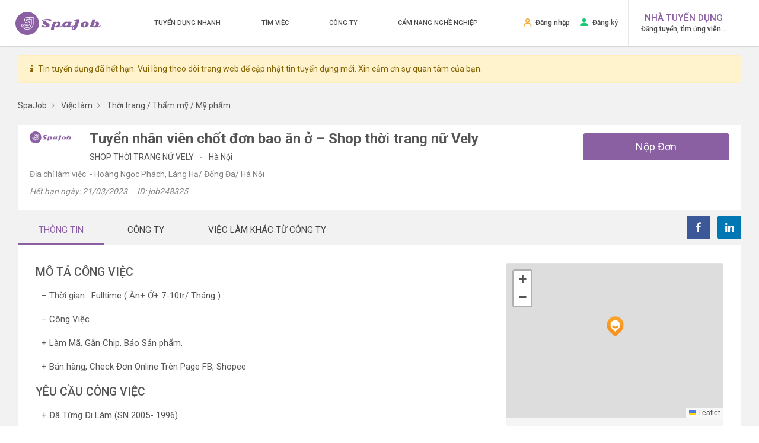

--- FILE ---
content_type: text/html; charset=utf-8
request_url: https://spajob.vn/viec-lam/tuyen-nhan-vien-chot-don-bao-an-o-shop-thoi-trang-nu-vely-job248325
body_size: 17703
content:

<!DOCTYPE html>
<html lang="vi">
<head>
    <title>Tuyển nhân viên chốt đơn bao ăn ở – Shop thời trang nữ Vely</title>
    <meta charset="UTF-8">
    <meta name="viewport" content="width=device-width, initial-scale=1.0"/>
    <meta name="keywords" content="" />
    <meta name="description" content="– Thời gian:  Fulltime ( Ăn+ Ở+ 7-10tr/ Tháng )– Công Việc+ Làm Mã, Gắn Chip, Báo Sản phẩm.+ Bán hàng, Check Đơn Online Trên Page FB, Shopee" />
    <meta name="robots" content='index, follow, max-image-preview:large, max-snippet:-1, max-video-preview:-1' />
    <meta name="googlebot" content="index, follow, max-snippet:-1, max-image-preview:large, max-video-preview:-1" />
    <meta name="bingbot" content="index, follow, max-snippet:-1, max-image-preview:large, max-video-preview:-1">

    <link rel="stylesheet" href="//fonts.googleapis.com/css?family=Roboto:300,400,500,700"/>
    <link rel="stylesheet" href="/www/assets/css/bootstrap.min.css" type="text/css" media="all" />
    <link rel="stylesheet" href="/lib/bootstrap-select.min.css" integrity="sha512-ARJR74swou2y0Q2V9k0GbzQ/5vJ2RBSoCWokg4zkfM29Fb3vZEQyv0iWBMW/yvKgyHSR/7D64pFMmU8nYmbRkg==" crossorigin="anonymous" referrerpolicy="no-referrer" />
    <link rel="stylesheet" href="/www/assets/css/Linearicons-Free.css" type="text/css" media="all" />
    <link rel="stylesheet" href="/www/assets/css/font-awesome.min.css" type="text/css" media="all" />
    <link rel="stylesheet" href="/www/assets/css/themify-icons.css" type="text/css" media="all" />
    <link rel="stylesheet" href="/lib/jquery-ui/themes/base/jquery-ui.min.css" type="text/css" media="all" />
    <link rel="stylesheet" href="/www/assets/css/nice-select.css" type="text/css" />
    <link rel="stylesheet" href="/lib/fast-select/fastselect.min.css" type="text/css" media="all" />
    <link rel="stylesheet" href="/lib/selectivity/selectivity-jquery.css" type="text/css" media="all" />
    <link rel="stylesheet" href="/lib/owl/owl.carousel.min.css" type="text/css" />
    <link rel="stylesheet" href="/lib/owl/owl.theme.default.min.css" type="text/css" />
    <link rel="stylesheet" href="/lib/toastr/toastr.min.css" type="text/css" />
    <link rel="stylesheet" href="/lib/HoldOn-js/src/css/HoldOn.min.css" type="text/css" />
    <link rel="stylesheet" href="https://cdnjs.cloudflare.com/ajax/libs/magnific-popup.js/1.1.0/magnific-popup.css" type="text/css"/>
    <link rel="stylesheet" href="/www/style.css?v=G9baW5rAeIIKYe_3cX0JpqI4x6VToYt_QkUjuNPQ2XM" type="text/css" media="all" />
    <link rel="stylesheet" href="/www/style-new.css?v=US0UOAIi5t9hEBlhIEgHv8BClvrWz6rWmof0mPMUNu0" type="text/css" media="all" />
    <link rel="stylesheet" href="/www/blog.css?v=Fg5YQV4KRrk8_yff1OFhuJL7o9ZQBhjirplGzwvHG6c" type="text/css" media="all" />
    <link rel="stylesheet" href="/www/job.css?v=Un2_ynVqoxo44WwlbHiNtAmNKnx7F6-W7E7-MSww5mk" type="text/css" media="all" />
    <link rel="stylesheet" href="/www/account.css?v=4l0rW7lbOnvbnYnlVrjjtzh6G8N6pKlegYhjHpVdxQk" type="text/css" media="all" />

    <meta property="og:url" content="https://spajob.vn/viec-lam/tuyen-nhan-vien-chot-don-bao-an-o-shop-thoi-trang-nu-vely-job248325"/>
    <meta property="og:type" content="website"/>
    <meta property="og:title" content="Tuyển nhân viên chốt đơn bao ăn ở – Shop thời trang nữ Vely"/>
    <meta property="og:description" content="– Thời gian:  Fulltime ( Ăn+ Ở+ 7-10tr/ Tháng )– Công Việc+ Làm Mã, Gắn Chip, Báo Sản phẩm.+ Bán hàng, Check Đơn Online Trên Page FB, Shopee"/>
    <meta property="og:image" itemprop="image" content="https://spajob.vn/images/logo_company.png"/>
    <meta property="og:site_name" content="Spajob - Việc làm sinh viên" />
    <meta property="fb:app_id" content="167418246699642"/>

    <meta name="twitter:card" content="https://spajob.vn/images/logo_company.png" />
    <meta name="twitter:title" content="Tuyển nhân viên chốt đơn bao ăn ở – Shop thời trang nữ Vely" />
    <meta name="twitter:description" content="– Thời gian:  Fulltime ( Ăn+ Ở+ 7-10tr/ Tháng )– Công Việc+ Làm Mã, Gắn Chip, Báo Sản phẩm.+ Bán hàng, Check Đơn Online Trên Page FB, Shopee" />


    <link rel='canonical' href='https://spajob.vn/viec-lam/tuyen-nhan-vien-chot-don-bao-an-o-shop-thoi-trang-nu-vely-job248325' />    
</head>
<body>
<div class="wrapper-container">
<div class="header-are ">
    <div class="container-fluid">
        <div class="row">
            <div class="col-md-2 logo-are">
                <a href="/" class="homepage-logo" title="Chuyên trang Việc làm dành cho Sinh viên - spajob.vn">
                    <img src="/images/logo_spa.png" alt="Chuyên trang Việc làm dành cho Sinh viên" />
                </a>
                <span class="icon-mobile-menu">
                    <span class="lnr lnr-menu"></span>
                </span>
            </div>
            <div class="col-md-6 main-menu">
                <ul class="nav">
                    <li class="nav-item">
                        <a href="/tuyen-dung-nhanh" title="Việc làm">Tuyển dụng nhanh</a>
                    </li>
                    <li class="nav-item">
                        <a href="/viec-lam" title="Tìm việc">Tìm việc</a>
                    </li>
                    <li class="nav-item">
                        <a href="/cong-ty" title="Công ty">Công ty</a>
                    </li>
                    <li class="nav-item">
                        <a href="/blog" title="Cẩm nang nghề nghiệp">Cẩm nang nghề nghiệp</a>
                    </li>
                    
                </ul>
            </div>
            <div class="col-md-4 ac-menu h-mb">
                <ul class="nav">
                                                                    <li>
                                                                        <a href="/tai-khoan/dang-nhap" title="Đăng nhập"> 
                                                                            <img width="16" src="/images/icons/user.png" alt="login" />
                                                                            Đăng nhập
                                                                        </a>
                                                                    </li>
                                                                    <li>
                                                                        <a href="/tai-khoan" title="Đăng ký">
                                                                            <img width="16" src="/images/icons/user1.png" alt="register" />
                                                                            Đăng ký
                                                                        </a>
                                                                    </li>
                                                                    <li class="for-employers">
                                                                        <a href="/tai-khoan/dang-ky-nha-tuyen-dung" title="Đăng tuyển, tìm ứng viên...">
                                                                        <div>NHÀ TUYỂN DỤNG</div>
                                                                        <span>Đăng tuyển, tìm ứng viên...</span>
                                                                        </a>
                                                                    </li>
                </ul>
            </div>
        </div>
    </div>
    <span class="loading-map"></span>
</div>


<link rel="stylesheet" href="https://unpkg.com/leaflet@1.9.1/dist/leaflet.css" integrity="sha256-sA+zWATbFveLLNqWO2gtiw3HL/lh1giY/Inf1BJ0z14=" crossorigin="" />
<script src="https://unpkg.com/leaflet@1.9.1/dist/leaflet.js" integrity="sha256-NDI0K41gVbWqfkkaHj15IzU7PtMoelkzyKp8TOaFQ3s=" crossorigin=""></script>

<div class="page-detail">
<div id="job-detail" class="content-area">
<div class="container">

    <div class="mt-3 alert alert-warning" role="alert">
        <i class="fa fa-info mr-2"></i>Tin tuyển dụng đã hết hạn. Vui lòng theo dõi trang web để cập nhật tin tuyển dụng mới. Xin cảm ơn sự quan tâm của bạn.
    </div>

<nav aria-label="breadcrumb">
    <ol class="breadcrumb breadcrumb-tran" itemscope itemtype="http://schema.org/BreadcrumbList">
        <li class="breadcrumb-item" itemprop="itemListElement" itemscope itemtype="http://schema.org/ListItem">
            <a href="/" itemprop="item" title="SpaJob">
                <span itemprop="name">SpaJob</span></a>
            <meta itemprop="position" content="1" />
        </li>
        <li class="breadcrumb-item" itemprop="itemListElement" itemscope itemtype="http://schema.org/ListItem">
            <a href="/viec-lam" itemprop="item" title="Việc làm">
                <span itemprop="name">Việc làm</span></a>
            <meta itemprop="position" content="2" />
        </li>
            <li class="breadcrumb-item active" aria-current="page" itemprop="itemListElement" itemscope itemtype="http://schema.org/ListItem">
                <a href="/viec-lam/thoi-trang-tham-my-my-pham" title="Việc làm Th&#x1EDD;i trang / Th&#x1EA9;m m&#x1EF9; / M&#x1EF9; ph&#x1EA9;m" itemprop="item">
                    <span itemprop="name">Th&#x1EDD;i trang / Th&#x1EA9;m m&#x1EF9; / M&#x1EF9; ph&#x1EA9;m</span></a>
                <meta itemprop="position" content="3" />
            </li>
    </ol>
</nav>
<section class="page-detail-header">
    <div class="row">
        <!-- Employer Logo -->
        <div class="col-lg-1 col-2 col-logo">
            <a class="track-event">
                <img src="/images/logo_company.png" data-src="" alt="tuyển dụng" class="logo img-responsive"/>
            </a>
        </div>
        <!-- Job Header Info -->
        <div class="col-lg-11 col-10 col-content-wrapper">
            <div class="row">
                <div class="col-lg-9 col-content">
                    <div class="job-header-info">
                        <h1 class="job-title">
                            Tuy&#x1EC3;n nh&#xE2;n vi&#xEA;n ch&#x1ED1;t &#x111;&#x1A1;n bao &#x103;n &#x1EDF; &#x2013; Shop th&#x1EDD;i trang n&#x1EEF; Vely
                        </h1>
                        <div class="company-info">
                            <a href="/cong-ty/shop-thoi-trang-nu-vely-com34199" target="_blank" class="company-name">
                                SHOP TH&#x1EDC;I TRANG N&#x1EEE; VELY
                            </a>
                            <span class="company-location">
                                <a href="/">H&#xE0; N&#x1ED9;i</a>
                            </span>
                        </div>                    </div>
                </div>
                    <input type="hidden" name="Name" value=""/>
                    <div class="col-lg-3 col-btn_saved">
                        <button type="button" class="btn btn-primary btn-block btn-apply" data-toggle="modal" data-target="#apply-job-modal">
                            Nộp Đơn
                        </button>

                    </div>
            </div>
        </div>
    </div>
    <div class="row">
        <div class="col-md-12">
            <div class="company-address">
                Địa chỉ làm việc: - Ho&#xE0;ng Ng&#x1ECD;c Ph&#xE1;ch, L&#xE1;ng H&#x1EA1;/ &#x110;&#x1ED1;ng &#x110;a/ H&#xE0; N&#x1ED9;i
            </div>
            <div class="wrapper-salary">
                <span class="view"></span>

            </div>
            <div class="d-flex">
                <div class="expiry">Hết hạn ngày: 21/03/2023</div>
                <div class="expiry ml-3">
                    <span>ID: job248325</span>
                </div>
            </div>
        </div>
    </div>
</section>
<section class="page-detail-content">
    <nav class="nav nav-tabs">
        <a class="nav-item active" data-toggle="tab" href="#nav-info" aria-selected="true">Thông tin</a>
        <a class="nav-item" data-toggle="tab" href="#nav-company" aria-selected="false">Công ty</a>
        <a class="nav-item" data-toggle="tab" href="#nav-other-job" aria-selected="false">
            <span class="hidden-sm">Việc làm khác từ công ty</span>
            <span class="hidden-desktop">Việc làm</span>
        </a>
        <div class="share-box inline">
            <div class="share-widget fadeOutRight">
                <div class="inline-share-buttons">
                    <a class="share-facebook" data-network="facebook" href="https://www.facebook.com/sharer/sharer.php?u=https://spajob.vn/viec-lam/tuyen-nhan-vien-chot-don-bao-an-o-shop-thoi-trang-nu-vely-job248325">
                        <i class="fa fa-facebook fa-fw"></i>
                    </a>
                    <a class="share-linkedin" data-network="linkedin"
                       href="https://www.linkedin.com/shareArticle?mini=true&url=https://spajob.vn/viec-lam/tuyen-nhan-vien-chot-don-bao-an-o-shop-thoi-trang-nu-vely-job248325&title=Tuy&#x1EC3;n nh&#xE2;n vi&#xEA;n ch&#x1ED1;t &#x111;&#x1A1;n bao &#x103;n &#x1EDF; &#x2013; Shop th&#x1EDD;i trang n&#x1EEF; Vely&source=studenjob"
                       onclick="javascript:window.open(this.href, '', 'menubar=yes,toolbar=yes,resizable=yes,scrollbars=yes,height=600,width=600');return false;">
                        <i class="fa fa-linkedin fa-fw"></i>
                    </a>
                </div>
            </div>
        </div>
    </nav>
    <div class="tab-content">
        <div class="tab-pane fade show active" id="nav-info" role="tabpanel" aria-labelledby="nav-info">
            <div class="row-home">
                <div class="col-main-content">
                    <div class="job-description box-mobile">
                        <h2>Mô Tả Công Việc</h2>
                        <div class="description">
                            <p>– Thời gian:  Fulltime ( Ăn+ Ở+ 7-10tr/ Tháng )</p><p>– Công Việc</p><p>+ Làm Mã, Gắn Chip, Báo Sản phẩm.</p><p>+ Bán hàng, Check Đơn Online Trên Page FB, Shopee</p>
                        </div>
                        <a class="view-more clickable">Xem toàn bộ Mô Tả Công Việc</a>
                    </div>

                        <div class="job-experience box-mobile">
                            <h2>Yêu Cầu Công Việc</h2>
                            <div class="experience">
                                <p>+ Đã Từng Đi Làm (SN 2005- 1996)</p><p>+ Chăm chỉ, Chịu khó</p><p>+ Cam kết làm việc 6T trở lên hoặc tới tết âm</p>
                            </div>
                            <a class="view-more clickable">Xem toàn bộ Yêu Cầu Công Việc</a>
                        </div>

                    <div class="job-workingtype box-mobile">
                        <h2>Hình thức</h2>
                        <div class="job-type">
                            Toàn thời gian
                        </div>
                    </div>

                        <div class="job-benefits box-mobile">
                            <h2>Quyền Lợi</h2>
                            <div class="benefits">
                                <p>+ Nhân viên Full + Ăn Ở+ Thu nhập 7-10tr + Thưởng</p><p>+ Môi trường thân thiện, không áp lực, Liên hoan hàng tuần.</p><div data-block="true" data-editor="9bqk5" data-offset-key="3jpsq-0-0"><div class="_1mf _1mj" data-offset-key="3jpsq-0-0"></div></div>
                            </div>
                        </div>
                    
                    <div>
                        <h2>Mức lương</h2>
                        <div class="salary">
                                                <span>Thỏa thuận</span>
                        </div>
                    </div>
                    <div class="fb-comments" data-href="https://spajob.vn/viec-lam/tuyen-nhan-vien-chot-don-bao-an-o-shop-thoi-trang-nu-vely-job248325" data-numposts="2" order_by="reverse_time"></div>

                    <div class="alert alert-warning" role="alert">
                      <i class="fa fa-info text-info mr-2"></i>
                      Báo cáo tin tuyển dụng: Nếu bạn thấy rằng tin tuyển dụng này không đúng hoặc có dấu hiệu lừa đảo, 
                      <a href="javascript:void(0)" data-toggle="modal" data-target="#FeedbackModal" class="text-info">hãy phản ánh với chúng tôi.</a>
                    </div>
                </div>
                <div class="col-main-sidebar alignright">
                    <ul class="box-summary">
                        <li class="no-border map-full">
                            <div class="single-map-are" id="map"></div>
                            <div style="display: none">21.0153941</div>
                            <input type="hidden" name="job_lat" value="21.0153941"/>
                            <input type="hidden" name="job_lng" value="105.8126879"/>
                        </li>
                        <li>
                            <div class="summary-icon">
                                <span class="lnr lnr-location"></span>
                            </div>
                            <div class="summary-content">
                                <span class="content-label">Địa chỉ làm việc</span>
                                <span class="content">- Ho&#xE0;ng Ng&#x1ECD;c Ph&#xE1;ch, L&#xE1;ng H&#x1EA1;/ &#x110;&#x1ED1;ng &#x110;a/ H&#xE0; N&#x1ED9;i</span>
                            </div>
                        </li>
                        <li>
                            <div class="summary-icon">
                                <span class="lnr lnr-calendar-full"></span>
                            </div>
                            <div class="summary-content">
                                <span class="content-label">Ngày đăng tuyển</span>
                                <span class="content">21/12/2022</span>
                            </div>
                        </li>
                        <li>
                            <div class="summary-icon">
                                <span class="lnr lnr-layers"></span>
                            </div>
                            <div class="summary-content">
                                <span class="content-label">Vị trí</span>
                                <span class="content">Nh&#xE2;n Vi&#xEA;n</span>
                            </div>
                        </li>
                        <li>
                            <div class="summary-icon">
                                <span class="lnr lnr-graduation-hat"></span>
                            </div>
                            <div class="summary-content">
                                <span class="content-label">Ngành Nghề</span>
                                    <span class="content">
                                        <a href="/viec-lam/thoi-trang-tham-my-my-pham" title="Th&#x1EDD;i trang / Th&#x1EA9;m m&#x1EF9; / M&#x1EF9; ph&#x1EA9;m">Th&#x1EDD;i trang / Th&#x1EA9;m m&#x1EF9; / M&#x1EF9; ph&#x1EA9;m</a>
                                    </span>
                            </div>
                        </li>
                        <li>
                            <div class="summary-icon">
                                <span class="lnr lnr-pushpin"></span>
                            </div>
                            <div class="summary-content">
                                <span class="content-label">Loại công việc</span>
                                <span class="content">Toàn thời gian</span>
                            </div>
                        </li>
                        <li>
                            <div class="summary-icon">
                                <span class="lnr lnr-home"></span>
                            </div>
                            <div class="summary-content">
                                <span class="content-label">Nhà tuyển dụng</span>
                                <span class="content">SHOP TH&#x1EDC;I TRANG N&#x1EEE; VELY</span>
                            </div>
                        </li>
                        <li>
                            <div class="summary-icon">
                                <span class="lnr lnr-user"></span>
                            </div>
                            <div class="summary-content">
                                <span class="content-label">LIÊN HỆ</span>
                                                                <span class="content">qu&#x1EA3;n l&#xFD;</span>
                                                                <br/>
                            <span class="content">Email: <a href="/cdn-cgi/l/email-protection#4c2025292224290c3f3c2d26232e623a22"><span class="__cf_email__" data-cfemail="4d2124282325280d3e3d2c27222f633b23">[email&#160;protected]</span></a></span>
                        <br/>
                                    <span class="content">ĐT: <a href="callto:0355190489">0355190489</a></span>
                            </div>
                        </li>
                        <li>
                        </li>
                    </ul>
                </div>

            </div>
        </div>
        <div class="tab-pane fade" id="nav-company" role="tabpanel" aria-labelledby="nav-company">
            <div class="row-home">
                <div class="col-main-content">
                    <div class="box-mobile">
                        <div class="detail-company-info">
                            
                        </div>
                    </div>
                </div>
                <div class="col-main-sidebar alignright">
                    <ul class="box-summary">
                        <li>
                            <div class="summary-icon">
                                <span class="lnr lnr-home"></span>
                            </div>
                            <div class="summary-content">
                                <span class="content-label">Nhà tuyển dụng</span>
                                <span class="content">SHOP TH&#x1EDC;I TRANG N&#x1EEE; VELY</span>
                            </div>
                        </li>
                        <li>
                            <div class="summary-icon">
                                <span class="lnr lnr-map-marker"></span>
                            </div>
                            <div class="summary-content">
                                <span class="content-label">Địa chỉ</span>
                                <span class="content">H&#xE0; N&#x1ED9;i</span>
                            </div>
                        </li>
                        <li>
                            <div class="summary-icon">
                                <span class="lnr lnr-user"></span>
                            </div>
                            <div class="summary-content">
                                <span class="content-label">Liên hệ</span>
                                    <span class="content">Email: <i>&#x111;ang c&#x1EAD;p nh&#x1EAD;t</i></span>                                    
                                <br />
                                    <span class="content">ĐT: <a href="callto:0355190489">0355190489</a></span>
                            </div>
                        </li>
                    </ul>
                </div>
            </div>
        </div>
        <div class="tab-pane fade" id="nav-other-job" role="tabpanel" aria-labelledby="nav-other-job">
            <div class="box-mobile">
                <ul class="list-other-job">
                                    <li>Hiện tại không có</li>
                </ul>
            </div>
        </div>
    </div>
</section>

    <div class="tag-and-skill box-skill">
        <h3>JOB TAGS / SKILLS</h3>
        <ul>
        </ul>
    </div>

<div>
    
<h2 class="mb-4">Việc làm tương tự</h2>
<div class="content-wp-list jobs-list jobs-list-related tab-content image-list">
    <div class="row">
            <div class="col-md-6">
                <div class="item ">
                    <div class="vip"><img src="/images/icons/vip1.png" alt="SpaJob VIP1 Icon"></div>
                    <div class="thumb thumb-image">
                        <a href="/viec-lam/quan-ly-cua-hang-thoi-trang-thi-tran-chuc-son-chuong-my-ha-noi-job248610" target="_blank" title="Qu&#x1EA3;n L&#xFD; C&#x1EED;a H&#xE0;ng Th&#x1EDD;i Trang (Th&#x1ECB; Tr&#x1EA5;n Ch&#xFA;c S&#x1A1;n, Ch&#x1B0;&#x1A1;ng M&#x1EF9;, H&#xE0; N&#x1ED9;i)" class="image-item">
                                <img class="lazy" src="/images/logo_company.png" alt="Qu&#x1EA3;n L&#xFD; C&#x1EED;a H&#xE0;ng Th&#x1EDD;i Trang (Th&#x1ECB; Tr&#x1EA5;n Ch&#xFA;c S&#x1A1;n, Ch&#x1B0;&#x1A1;ng M&#x1EF9;, H&#xE0; N&#x1ED9;i)" data-src=""/>
                        </a>
                    </div>
                    <div class="texts">
                        <a href="/viec-lam/quan-ly-cua-hang-thoi-trang-thi-tran-chuc-son-chuong-my-ha-noi-job248610" target="_blank" title="Qu&#x1EA3;n L&#xFD; C&#x1EED;a H&#xE0;ng Th&#x1EDD;i Trang (Th&#x1ECB; Tr&#x1EA5;n Ch&#xFA;c S&#x1A1;n, Ch&#x1B0;&#x1A1;ng M&#x1EF9;, H&#xE0; N&#x1ED9;i)"><h3>Qu&#x1EA3;n L&#xFD; C&#x1EED;a H&#xE0;ng Th&#x1EDD;i Trang (Th&#x1ECB; Tr&#x1EA5;n...</h3></a>
                        <div class="emp emp-icon"><a href="/cong-ty/cong-ty-co-phan-tho`i-trang-bimart-com1008" target="_blank">C&#xF4;ng ty C&#x1ED5; ph&#x1EA7;n Th&#x1A1;&#x300;i trang Bimart</a></div>
                        <div class="d-flex justify-content-start align-items-center">
                            <div class="address address-icon">- H&#xE0; N&#x1ED9;i: S&#x1ED1; 10 Khu Ho&#xE0; S&#x1A1;n, TT Ch&#xFA;c S&#x1A1;n, Ch&#x1B0;&#x1A1;ng M&#x1EF9;</div>
                            <div class="sal sal-icon">
                                    <span>8 - 12 triệu</span>
                            </div>
                        </div>
                    </div>
                </div>
            </div>
            <div class="col-md-6">
                <div class="item ">
                    <div class="vip"><img src="/images/icons/vip1.png" alt="SpaJob VIP1 Icon"></div>
                    <div class="thumb thumb-image">
                        <a href="/viec-lam/cua-hang-truong-showroom-thoi-trang-tai-hung-yen-job248608" target="_blank" title="C&#x1EED;a H&#xE0;ng Tr&#x1B0;&#x1EDF;ng Showroom Th&#x1EDD;i Trang T&#x1EA1;i H&#x1B0;ng Y&#xEA;n" class="image-item">
                                <img class="lazy" src="/images/logo_company.png" alt="C&#x1EED;a H&#xE0;ng Tr&#x1B0;&#x1EDF;ng Showroom Th&#x1EDD;i Trang T&#x1EA1;i H&#x1B0;ng Y&#xEA;n" data-src="https://vieclam24h.vn/upload/files_cua_nguoi_dung/logo/2017/02/21/204_0/1487646024_cong-ty-co-phan-dau-tu-kg-viet-nam-586c696f4342f.jpg"/>
                        </a>
                    </div>
                    <div class="texts">
                        <a href="/viec-lam/cua-hang-truong-showroom-thoi-trang-tai-hung-yen-job248608" target="_blank" title="C&#x1EED;a H&#xE0;ng Tr&#x1B0;&#x1EDF;ng Showroom Th&#x1EDD;i Trang T&#x1EA1;i H&#x1B0;ng Y&#xEA;n"><h3>C&#x1EED;a H&#xE0;ng Tr&#x1B0;&#x1EDF;ng Showroom Th&#x1EDD;i Trang...</h3></a>
                        <div class="emp emp-icon"><a href="/cong-ty/cong-ty-co-phan-dau-tu-k&amp;g-viet-nam-com20" target="_blank">C&#xF4;ng ty C&#x1ED5; ph&#x1EA7;n &#x110;&#x1EA7;u T&#x1B0; K&amp;G Vi&#x1EC7;t Nam</a></div>
                        <div class="d-flex justify-content-start align-items-center">
                            <div class="address address-icon">- H&#x1B0;ng Y&#xEA;n: TP H&#x1B0;ng Y&#xEA;n</div>
                            <div class="sal sal-icon">
                                    <span>14 - 18 triệu</span>
                            </div>
                        </div>
                    </div>
                </div>
            </div>
            <div class="col-md-6">
                <div class="item ">
                    <div class="vip"><img src="/images/icons/vip1.png" alt="SpaJob VIP1 Icon"></div>
                    <div class="thumb thumb-image">
                        <a href="/viec-lam/nhan-vien-sales-online-linh-vuc-tham-my-my-pham-thuc-pham-chuc-nang-job248588" target="_blank" title="Nh&#xE2;n Vi&#xEA;n Sales Online L&#x129;nh V&#x1EF1;c Th&#x1EA9;m M&#x1EF9;, M&#x1EF9; Ph&#x1EA9;m, Th&#x1EF1;c Ph&#x1EA9;m Ch&#x1EE9;c N&#x103;ng" class="image-item">
                                <img class="lazy" src="/images/logo_company.png" alt="Nh&#xE2;n Vi&#xEA;n Sales Online L&#x129;nh V&#x1EF1;c Th&#x1EA9;m M&#x1EF9;, M&#x1EF9; Ph&#x1EA9;m, Th&#x1EF1;c Ph&#x1EA9;m Ch&#x1EE9;c N&#x103;ng" data-src="https://studentjob.vn/store/2023/6/cong-ty-cp-dau-tu-va-dv-truong-giang.jpg"/>
                        </a>
                    </div>
                    <div class="texts">
                        <a href="/viec-lam/nhan-vien-sales-online-linh-vuc-tham-my-my-pham-thuc-pham-chuc-nang-job248588" target="_blank" title="Nh&#xE2;n Vi&#xEA;n Sales Online L&#x129;nh V&#x1EF1;c Th&#x1EA9;m M&#x1EF9;, M&#x1EF9; Ph&#x1EA9;m, Th&#x1EF1;c Ph&#x1EA9;m Ch&#x1EE9;c N&#x103;ng"><h3>Nh&#xE2;n Vi&#xEA;n Sales Online L&#x129;nh V&#x1EF1;c Th&#x1EA9;m...</h3></a>
                        <div class="emp emp-icon"><a href="/cong-ty/cong-ty-co-phan-dau-tu-va-dich-vu-truong-giang-com57220" target="_blank">C&#xF4;ng ty c&#x1ED5; ph&#x1EA7;n &#x111;&#x1EA7;u t&#x1B0; v&#xE0; d&#x1ECB;ch v&#x1EE5; Tr&#x1B0;&#x1EDD;ng Giang</a></div>
                        <div class="d-flex justify-content-start align-items-center">
                            <div class="address address-icon">- H&#xE0; N&#x1ED9;i: 169 B&#xF9;i Th&#x1ECB; Xu&#xE2;n, Hai B&#xE0; Tr&#x1B0;ng</div>
                            <div class="sal sal-icon">
                                    <span>6 - 8 triệu</span>
                            </div>
                        </div>
                    </div>
                </div>
            </div>
            <div class="col-md-6">
                <div class="item ">
                    <div class="vip"><img src="/images/icons/vip1.png" alt="SpaJob VIP1 Icon"></div>
                    <div class="thumb thumb-image">
                        <a href="/viec-lam/graphic-designer-thiet-ke-do-hoa-quang-cao-2d-3d-nganh-trang-suc-thoi-trang-job248586" target="_blank" title="Graphic Designer/ Thi&#x1EBF;t K&#x1EBF; &#x110;&#x1ED3; H&#x1ECD;a / Qu&#x1EA3;ng C&#xE1;o 2D, 3D - Ng&#xE0;nh Trang S&#x1EE9;c, Th&#x1EDD;i Trang" class="image-item">
                                <img class="lazy" src="/images/logo_company.png" alt="Graphic Designer/ Thi&#x1EBF;t K&#x1EBF; &#x110;&#x1ED3; H&#x1ECD;a / Qu&#x1EA3;ng C&#xE1;o 2D, 3D - Ng&#xE0;nh Trang S&#x1EE9;c, Th&#x1EDD;i Trang" data-src="https://studentjob.vn/store/2023/1/cong-ty-tnhh-i-vi.jpg"/>
                        </a>
                    </div>
                    <div class="texts">
                        <a href="/viec-lam/graphic-designer-thiet-ke-do-hoa-quang-cao-2d-3d-nganh-trang-suc-thoi-trang-job248586" target="_blank" title="Graphic Designer/ Thi&#x1EBF;t K&#x1EBF; &#x110;&#x1ED3; H&#x1ECD;a / Qu&#x1EA3;ng C&#xE1;o 2D, 3D - Ng&#xE0;nh Trang S&#x1EE9;c, Th&#x1EDD;i Trang"><h3>Graphic Designer/ Thi&#x1EBF;t K&#x1EBF; &#x110;&#x1ED3; H&#x1ECD;a /...</h3></a>
                        <div class="emp emp-icon"><a href="/cong-ty/cong-ty-tnhh-i-vi-com35771" target="_blank">C&#xF4;ng Ty TNHH I VI</a></div>
                        <div class="d-flex justify-content-start align-items-center">
                            <div class="address address-icon">- H&#x1ED3; Ch&#xED; Minh: Boutique Charm&#xE9;s, t&#x1EA7;ng tr&#x1EC7;t t&#xF2;a nh&#xE0; The Cresent Residence 1, 103 T&#xF4;n D&#x1EAD;t Ti&#xEA;n, T&#xE2;n Ph&#xFA;, Ph&#xFA; M&#x1EF9; H&#x1B0;ng,, Qu&#x1EAD;n 7</div>
                            <div class="sal sal-icon">
Th&#x1ECF;a thu&#x1EAD;n                            </div>
                        </div>
                    </div>
                </div>
            </div>
            <div class="col-md-6">
                <div class="item ">
                    <div class="vip"><img src="/images/icons/vip1.png" alt="SpaJob VIP1 Icon"></div>
                    <div class="thumb thumb-image">
                        <a href="/viec-lam/nhan-vien-dieu-phoi-nganh-thoi-trang-co-che-day-du-job248582" target="_blank" title="Nh&#xE2;n Vi&#xEA;n &#x110;i&#x1EC1;u Ph&#x1ED1;i Ng&#xE0;nh Th&#x1EDD;i Trang (C&#x1A1; Ch&#x1EBF; &#x110;&#x1EA7;y &#x110;&#x1EE7;)" class="image-item">
                                <img class="lazy" src="/images/logo_company.png" alt="Nh&#xE2;n Vi&#xEA;n &#x110;i&#x1EC1;u Ph&#x1ED1;i Ng&#xE0;nh Th&#x1EDD;i Trang (C&#x1A1; Ch&#x1EBF; &#x110;&#x1EA7;y &#x110;&#x1EE7;)" data-src="https://studentjob.vn/store/2023/1/cong-ty-cp-mha.jpg"/>
                        </a>
                    </div>
                    <div class="texts">
                        <a href="/viec-lam/nhan-vien-dieu-phoi-nganh-thoi-trang-co-che-day-du-job248582" target="_blank" title="Nh&#xE2;n Vi&#xEA;n &#x110;i&#x1EC1;u Ph&#x1ED1;i Ng&#xE0;nh Th&#x1EDD;i Trang (C&#x1A1; Ch&#x1EBF; &#x110;&#x1EA7;y &#x110;&#x1EE7;)"><h3>Nh&#xE2;n Vi&#xEA;n &#x110;i&#x1EC1;u Ph&#x1ED1;i Ng&#xE0;nh Th&#x1EDD;i Trang...</h3></a>
                        <div class="emp emp-icon"><a href="/cong-ty/cong-ty-co-phan-mha-com38436" target="_blank">C&#xF4;ng ty C&#x1ED5; ph&#x1EA7;n MHA</a></div>
                        <div class="d-flex justify-content-start align-items-center">
                            <div class="address address-icon">- H&#xE0; N&#x1ED9;i: 146 T&#xF4;n &#x110;&#x1EE9;c Th&#x1EAF;ng, &#x110;&#x1ED1;ng &#x110;a</div>
                            <div class="sal sal-icon">
                                    <span>7 - 9 triệu</span>
                            </div>
                        </div>
                    </div>
                </div>
            </div>
            <div class="col-md-6">
                <div class="item ">
                    <div class="vip"><img src="/images/icons/vip1.png" alt="SpaJob VIP1 Icon"></div>
                    <div class="thumb thumb-image">
                        <a href="/viec-lam/nhan-vien-ban-hang-thoi-trang-khu-vuc-ha-noi-thu-nhap-7-trieu-9-trieu-job248581" target="_blank" title="Nh&#xE2;n Vi&#xEA;n B&#xE1;n H&#xE0;ng Th&#x1EDD;i Trang Khu V&#x1EF1;c H&#xE0; N&#x1ED9;i (Thu Nh&#x1EAD;p 7 Tri&#x1EC7;u - 9 Tri&#x1EC7;u)" class="image-item">
                                <img class="lazy" src="/images/logo_company.png" alt="Nh&#xE2;n Vi&#xEA;n B&#xE1;n H&#xE0;ng Th&#x1EDD;i Trang Khu V&#x1EF1;c H&#xE0; N&#x1ED9;i (Thu Nh&#x1EAD;p 7 Tri&#x1EC7;u - 9 Tri&#x1EC7;u)" data-src="https://studentjob.vn/store/2023/1/cong-ty-cp-mha.jpg"/>
                        </a>
                    </div>
                    <div class="texts">
                        <a href="/viec-lam/nhan-vien-ban-hang-thoi-trang-khu-vuc-ha-noi-thu-nhap-7-trieu-9-trieu-job248581" target="_blank" title="Nh&#xE2;n Vi&#xEA;n B&#xE1;n H&#xE0;ng Th&#x1EDD;i Trang Khu V&#x1EF1;c H&#xE0; N&#x1ED9;i (Thu Nh&#x1EAD;p 7 Tri&#x1EC7;u - 9 Tri&#x1EC7;u)"><h3>Nh&#xE2;n Vi&#xEA;n B&#xE1;n H&#xE0;ng Th&#x1EDD;i Trang Khu V&#x1EF1;c...</h3></a>
                        <div class="emp emp-icon"><a href="/cong-ty/cong-ty-co-phan-mha-com38436" target="_blank">C&#xF4;ng ty C&#x1ED5; ph&#x1EA7;n MHA</a></div>
                        <div class="d-flex justify-content-start align-items-center">
                            <div class="address address-icon">- H&#xE0; N&#x1ED9;i: 146 T&#xF4;n &#x110;&#x1EE9;c Th&#x1EAF;ng, &#x110;&#x1ED1;ng &#x110;a</div>
                            <div class="sal sal-icon">
                                    <span>7 - 9 triệu</span>
                            </div>
                        </div>
                    </div>
                </div>
            </div>
            <div class="col-md-6">
                <div class="item ">
                    <div class="vip"><img src="/images/icons/vip1.png" alt="SpaJob VIP1 Icon"></div>
                    <div class="thumb thumb-image">
                        <a href="/viec-lam/tro-ly-kinh-doanh-kenh-thoi-trang-job248583" target="_blank" title="Tr&#x1EE3; L&#xFD; Kinh Doanh K&#xEA;nh Th&#x1EDD;i Trang" class="image-item">
                                <img class="lazy" src="/images/logo_company.png" alt="Tr&#x1EE3; L&#xFD; Kinh Doanh K&#xEA;nh Th&#x1EDD;i Trang" data-src="https://vieclam24h.vn/upload/files_cua_nguoi_dung/logo/2017/02/21/204_0/1487646024_cong-ty-co-phan-dau-tu-kg-viet-nam-586c696f4342f.jpg"/>
                        </a>
                    </div>
                    <div class="texts">
                        <a href="/viec-lam/tro-ly-kinh-doanh-kenh-thoi-trang-job248583" target="_blank" title="Tr&#x1EE3; L&#xFD; Kinh Doanh K&#xEA;nh Th&#x1EDD;i Trang"><h3>Tr&#x1EE3; L&#xFD; Kinh Doanh K&#xEA;nh Th&#x1EDD;i Trang</h3></a>
                        <div class="emp emp-icon"><a href="/cong-ty/cong-ty-co-phan-dau-tu-k&amp;g-viet-nam-com20" target="_blank">C&#xF4;ng ty C&#x1ED5; ph&#x1EA7;n &#x110;&#x1EA7;u T&#x1B0; K&amp;G Vi&#x1EC7;t Nam</a></div>
                        <div class="d-flex justify-content-start align-items-center">
                            <div class="address address-icon">- H&#xE0; N&#x1ED9;i</div>
                            <div class="sal sal-icon">
Th&#x1ECF;a thu&#x1EAD;n                            </div>
                        </div>
                    </div>
                </div>
            </div>
            <div class="col-md-6">
                <div class="item ">
                    <div class="vip"><img src="/images/icons/vip1.png" alt="SpaJob VIP1 Icon"></div>
                    <div class="thumb thumb-image">
                        <a href="/viec-lam/cua-hang-truong-showroom-thoi-trang-tai-vinh-phuc-job248580" target="_blank" title="C&#x1EED;a H&#xE0;ng Tr&#x1B0;&#x1EDF;ng Showroom Th&#x1EDD;i Trang T&#x1EA1;i V&#x129;nh Ph&#xFA;c" class="image-item">
                                <img class="lazy" src="/images/logo_company.png" alt="C&#x1EED;a H&#xE0;ng Tr&#x1B0;&#x1EDF;ng Showroom Th&#x1EDD;i Trang T&#x1EA1;i V&#x129;nh Ph&#xFA;c" data-src="https://vieclam24h.vn/upload/files_cua_nguoi_dung/logo/2017/02/21/204_0/1487646024_cong-ty-co-phan-dau-tu-kg-viet-nam-586c696f4342f.jpg"/>
                        </a>
                    </div>
                    <div class="texts">
                        <a href="/viec-lam/cua-hang-truong-showroom-thoi-trang-tai-vinh-phuc-job248580" target="_blank" title="C&#x1EED;a H&#xE0;ng Tr&#x1B0;&#x1EDF;ng Showroom Th&#x1EDD;i Trang T&#x1EA1;i V&#x129;nh Ph&#xFA;c"><h3>C&#x1EED;a H&#xE0;ng Tr&#x1B0;&#x1EDF;ng Showroom Th&#x1EDD;i Trang...</h3></a>
                        <div class="emp emp-icon"><a href="/cong-ty/cong-ty-co-phan-dau-tu-k&amp;g-viet-nam-com20" target="_blank">C&#xF4;ng ty C&#x1ED5; ph&#x1EA7;n &#x110;&#x1EA7;u T&#x1B0; K&amp;G Vi&#x1EC7;t Nam</a></div>
                        <div class="d-flex justify-content-start align-items-center">
                            <div class="address address-icon">- V&#x129;nh Ph&#xFA;c: 194 M&#xEA; Linh, V&#x129;nh Y&#xEA;n,V&#x129;nh Ph&#xFA;c, TP V&#x129;nh Y&#xEA;n</div>
                            <div class="sal sal-icon">
                                    <span>15 - 20 triệu</span>
                            </div>
                        </div>
                    </div>
                </div>
            </div>
            <div class="col-md-6">
                <div class="item ">
                    <div class="vip"><img src="/images/icons/vip1.png" alt="SpaJob VIP1 Icon"></div>
                    <div class="thumb thumb-image">
                        <a href="/viec-lam/quan-ly-cua-hang-thoi-trang-quan-binh-thanh-job248579" target="_blank" title="Qu&#x1EA3;n L&#xFD; C&#x1EED;a H&#xE0;ng Th&#x1EDD;i Trang - Qu&#x1EAD;n B&#xEC;nh Th&#x1EA1;nh" class="image-item">
                                <img class="lazy" src="/images/logo_company.png" alt="Qu&#x1EA3;n L&#xFD; C&#x1EED;a H&#xE0;ng Th&#x1EDD;i Trang - Qu&#x1EAD;n B&#xEC;nh Th&#x1EA1;nh" data-src="https://studentjob.vn/store/2023/2/ctcp-tap-doan-thoi-trang-thai-tuan.jpg"/>
                        </a>
                    </div>
                    <div class="texts">
                        <a href="/viec-lam/quan-ly-cua-hang-thoi-trang-quan-binh-thanh-job248579" target="_blank" title="Qu&#x1EA3;n L&#xFD; C&#x1EED;a H&#xE0;ng Th&#x1EDD;i Trang - Qu&#x1EAD;n B&#xEC;nh Th&#x1EA1;nh"><h3>Qu&#x1EA3;n L&#xFD; C&#x1EED;a H&#xE0;ng Th&#x1EDD;i Trang - Qu&#x1EAD;n...</h3></a>
                        <div class="emp emp-icon"><a href="/cong-ty/ctcp-tap-doan-thoi-trang-thai-tuan-com39144" target="_blank">CTCP T&#x1EAD;p &#x111;o&#xE0;n Th&#x1EDD;i trang Th&#xE1;i Tu&#x1EA5;n</a></div>
                        <div class="d-flex justify-content-start align-items-center">
                            <div class="address address-icon">- H&#x1ED3; Ch&#xED; Minh: 246A X&#xF4; Vi&#x1EBF;t Ngh&#x1EC7; T&#x129;nh, Ph&#x1B0;&#x1EDD;ng 26, B&#xEC;nh Th&#x1EA1;nh</div>
                            <div class="sal sal-icon">
                                    <span>10 - 13 triệu</span>
                            </div>
                        </div>
                    </div>
                </div>
            </div>
            <div class="col-md-6">
                <div class="item ">
                    <div class="vip"><img src="/images/icons/vip1.png" alt="SpaJob VIP1 Icon"></div>
                    <div class="thumb thumb-image">
                        <a href="/viec-lam/quan-ly-cua-hang-thoi-trang-532-than-nhan-trung-bich-dong-viet-yen-bac-giang-job248578" target="_blank" title="Qu&#x1EA3;n L&#xFD; C&#x1EED;a H&#xE0;ng Th&#x1EDD;i Trang (532 Th&#xE2;n Nh&#xE2;n Trung, B&#xED;ch &#x110;&#x1ED9;ng, Vi&#x1EC7;t Y&#xEA;n, B&#x1EAF;c Giang)" class="image-item">
                                <img class="lazy" src="/images/logo_company.png" alt="Qu&#x1EA3;n L&#xFD; C&#x1EED;a H&#xE0;ng Th&#x1EDD;i Trang (532 Th&#xE2;n Nh&#xE2;n Trung, B&#xED;ch &#x110;&#x1ED9;ng, Vi&#x1EC7;t Y&#xEA;n, B&#x1EAF;c Giang)" data-src=""/>
                        </a>
                    </div>
                    <div class="texts">
                        <a href="/viec-lam/quan-ly-cua-hang-thoi-trang-532-than-nhan-trung-bich-dong-viet-yen-bac-giang-job248578" target="_blank" title="Qu&#x1EA3;n L&#xFD; C&#x1EED;a H&#xE0;ng Th&#x1EDD;i Trang (532 Th&#xE2;n Nh&#xE2;n Trung, B&#xED;ch &#x110;&#x1ED9;ng, Vi&#x1EC7;t Y&#xEA;n, B&#x1EAF;c Giang)"><h3>Qu&#x1EA3;n L&#xFD; C&#x1EED;a H&#xE0;ng Th&#x1EDD;i Trang (532 Th&#xE2;n...</h3></a>
                        <div class="emp emp-icon"><a href="/cong-ty/cong-ty-co-phan-tho`i-trang-bimart-com1008" target="_blank">C&#xF4;ng ty C&#x1ED5; ph&#x1EA7;n Th&#x1A1;&#x300;i trang Bimart</a></div>
                        <div class="d-flex justify-content-start align-items-center">
                            <div class="address address-icon">- B&#x1EAF;c Giang: 532 Th&#xE2;n Nh&#xE2;n Trung, ph&#x1B0;&#x1EDD;ng B&#xED;ch &#x110;&#x1ED9;ng, Vi&#x1EC7;t Y&#xEA;n</div>
                            <div class="sal sal-icon">
                                    <span>8 - 12 triệu</span>
                            </div>
                        </div>
                    </div>
                </div>
            </div>
            <div class="col-md-6">
                <div class="item ">
                    <div class="vip"><img src="/images/icons/vip1.png" alt="SpaJob VIP1 Icon"></div>
                    <div class="thumb thumb-image">
                        <a href="/viec-lam/truong-phong-kinh-doanh-online-thoi-trang-thu-nhap-25-trieu-30-trieu-co-che-day-du-job248576" target="_blank" title="Tr&#x1B0;&#x1EDF;ng Ph&#xF2;ng Kinh Doanh Online Th&#x1EDD;i Trang (Thu Nh&#x1EAD;p 25 Tri&#x1EC7;u-30 Tri&#x1EC7;u. C&#x1A1; Ch&#x1EBF; &#x110;&#x1EA7;y &#x110;&#x1EE7;)" class="image-item">
                                <img class="lazy" src="/images/logo_company.png" alt="Tr&#x1B0;&#x1EDF;ng Ph&#xF2;ng Kinh Doanh Online Th&#x1EDD;i Trang (Thu Nh&#x1EAD;p 25 Tri&#x1EC7;u-30 Tri&#x1EC7;u. C&#x1A1; Ch&#x1EBF; &#x110;&#x1EA7;y &#x110;&#x1EE7;)" data-src="https://studentjob.vn/store/2023/1/cong-ty-cp-mha.jpg"/>
                        </a>
                    </div>
                    <div class="texts">
                        <a href="/viec-lam/truong-phong-kinh-doanh-online-thoi-trang-thu-nhap-25-trieu-30-trieu-co-che-day-du-job248576" target="_blank" title="Tr&#x1B0;&#x1EDF;ng Ph&#xF2;ng Kinh Doanh Online Th&#x1EDD;i Trang (Thu Nh&#x1EAD;p 25 Tri&#x1EC7;u-30 Tri&#x1EC7;u. C&#x1A1; Ch&#x1EBF; &#x110;&#x1EA7;y &#x110;&#x1EE7;)"><h3>Tr&#x1B0;&#x1EDF;ng Ph&#xF2;ng Kinh Doanh Online Th&#x1EDD;i...</h3></a>
                        <div class="emp emp-icon"><a href="/cong-ty/cong-ty-co-phan-mha-com38436" target="_blank">C&#xF4;ng ty C&#x1ED5; ph&#x1EA7;n MHA</a></div>
                        <div class="d-flex justify-content-start align-items-center">
                            <div class="address address-icon">- H&#xE0; N&#x1ED9;i: 146 T&#xF4;n &#x110;&#x1EE9;c Th&#x1EAF;ng, &#x110;&#x1ED1;ng &#x110;a</div>
                            <div class="sal sal-icon">
                                    <span>25 - 30 triệu</span>
                            </div>
                        </div>
                    </div>
                </div>
            </div>
            <div class="col-md-6">
                <div class="item ">
                    <div class="vip"><img src="/images/icons/vip1.png" alt="SpaJob VIP1 Icon"></div>
                    <div class="thumb thumb-image">
                        <a href="/viec-lam/nhan-vien-kinh-doanh-thoi-trang-golf-job248575" target="_blank" title="Nh&#xE2;n Vi&#xEA;n Kinh Doanh Th&#x1EDD;i Trang Golf" class="image-item">
                                <img class="lazy" src="/images/logo_company.png" alt="Nh&#xE2;n Vi&#xEA;n Kinh Doanh Th&#x1EDD;i Trang Golf" data-src="https://vieclam24h.vn/upload/files_cua_nguoi_dung/logo/2017/02/21/204_0/1487646024_cong-ty-co-phan-dau-tu-kg-viet-nam-586c696f4342f.jpg"/>
                        </a>
                    </div>
                    <div class="texts">
                        <a href="/viec-lam/nhan-vien-kinh-doanh-thoi-trang-golf-job248575" target="_blank" title="Nh&#xE2;n Vi&#xEA;n Kinh Doanh Th&#x1EDD;i Trang Golf"><h3>Nh&#xE2;n Vi&#xEA;n Kinh Doanh Th&#x1EDD;i Trang Golf</h3></a>
                        <div class="emp emp-icon"><a href="/cong-ty/cong-ty-co-phan-dau-tu-k&amp;g-viet-nam-com20" target="_blank">C&#xF4;ng ty C&#x1ED5; ph&#x1EA7;n &#x110;&#x1EA7;u T&#x1B0; K&amp;G Vi&#x1EC7;t Nam</a></div>
                        <div class="d-flex justify-content-start align-items-center">
                            <div class="address address-icon">- H&#xE0; N&#x1ED9;i: t&#x1EA7;ng 11, th&#xE1;p A, t&#xF2;a nh&#xE0; S&#xF4;ng &#x110;&#xE0;, Ph&#x1EA1;m H&#xF9;ng, Nam T&#x1EEB; Li&#xEA;m, H&#xE0; N&#x1ED9;i, Nam T&#x1EEB; Li&#xEA;m</div>
                            <div class="sal sal-icon">
                                    <span>12 - 18 triệu</span>
                            </div>
                        </div>
                    </div>
                </div>
            </div>
            <div class="col-md-6">
                <div class="item ">
                    <div class="vip"><img src="/images/icons/vip1.png" alt="SpaJob VIP1 Icon"></div>
                    <div class="thumb thumb-image">
                        <a href="/viec-lam/quan-ly-cua-hang-thoi-trang-tai-thai-binh-job248571" target="_blank" title="Qu&#x1EA3;n L&#xFD; C&#x1EED;a H&#xE0;ng Th&#x1EDD;i Trang T&#x1EA1;i Th&#xE1;i B&#xEC;nh" class="image-item">
                                <img class="lazy" src="/images/logo_company.png" alt="Qu&#x1EA3;n L&#xFD; C&#x1EED;a H&#xE0;ng Th&#x1EDD;i Trang T&#x1EA1;i Th&#xE1;i B&#xEC;nh" data-src=""/>
                        </a>
                    </div>
                    <div class="texts">
                        <a href="/viec-lam/quan-ly-cua-hang-thoi-trang-tai-thai-binh-job248571" target="_blank" title="Qu&#x1EA3;n L&#xFD; C&#x1EED;a H&#xE0;ng Th&#x1EDD;i Trang T&#x1EA1;i Th&#xE1;i B&#xEC;nh"><h3>Qu&#x1EA3;n L&#xFD; C&#x1EED;a H&#xE0;ng Th&#x1EDD;i Trang T&#x1EA1;i Th&#xE1;i B&#xEC;nh</h3></a>
                        <div class="emp emp-icon"><a href="/cong-ty/cong-ty-cp-dau-tu-va-phat-trien-sohee-han-quoc-com37036" target="_blank">C&#xF4;ng ty CP &#x110;&#x1EA7;u t&#x1B0; v&#xE0; Ph&#xE1;t tri&#x1EC3;n Sohee H&#xE0;n Qu&#x1ED1;c</a></div>
                        <div class="d-flex justify-content-start align-items-center">
                            <div class="address address-icon">- Th&#xE1;i B&#xEC;nh: TP Th&#xE1;i B&#xEC;nh - Th&#xE1;i B&#xEC;nh, TP Th&#xE1;i B&#xEC;nh</div>
                            <div class="sal sal-icon">
                                    <span>12 - 15 triệu</span>
                            </div>
                        </div>
                    </div>
                </div>
            </div>
            <div class="col-md-6">
                <div class="item ">
                    <div class="vip"><img src="/images/icons/vip1.png" alt="SpaJob VIP1 Icon"></div>
                    <div class="thumb thumb-image">
                        <a href="/viec-lam/quan-ly-cua-hang-thoi-trang-tai-hai-duong-job248570" target="_blank" title="Qu&#x1EA3;n L&#xFD; C&#x1EED;a H&#xE0;ng Th&#x1EDD;i Trang T&#x1EA1;i H&#x1EA3;i D&#x1B0;&#x1A1;ng" class="image-item">
                                <img class="lazy" src="/images/logo_company.png" alt="Qu&#x1EA3;n L&#xFD; C&#x1EED;a H&#xE0;ng Th&#x1EDD;i Trang T&#x1EA1;i H&#x1EA3;i D&#x1B0;&#x1A1;ng" data-src=""/>
                        </a>
                    </div>
                    <div class="texts">
                        <a href="/viec-lam/quan-ly-cua-hang-thoi-trang-tai-hai-duong-job248570" target="_blank" title="Qu&#x1EA3;n L&#xFD; C&#x1EED;a H&#xE0;ng Th&#x1EDD;i Trang T&#x1EA1;i H&#x1EA3;i D&#x1B0;&#x1A1;ng"><h3>Qu&#x1EA3;n L&#xFD; C&#x1EED;a H&#xE0;ng Th&#x1EDD;i Trang T&#x1EA1;i H&#x1EA3;i D&#x1B0;&#x1A1;ng</h3></a>
                        <div class="emp emp-icon"><a href="/cong-ty/cong-ty-cp-dau-tu-va-phat-trien-sohee-han-quoc-com37036" target="_blank">C&#xF4;ng ty CP &#x110;&#x1EA7;u t&#x1B0; v&#xE0; Ph&#xE1;t tri&#x1EC3;n Sohee H&#xE0;n Qu&#x1ED1;c</a></div>
                        <div class="d-flex justify-content-start align-items-center">
                            <div class="address address-icon">- H&#x1EA3;i D&#x1B0;&#x1A1;ng: 7b2 Tr&#x1EA7;n H&#x1B0;ng &#x110;&#x1EA1;o - TP H&#x1EA3;i D&#x1B0;&#x1A1;ng - H&#x1EA3;i D&#x1B0;&#x1A1;ng</div>
                            <div class="sal sal-icon">
                                    <span>12 - 18 triệu</span>
                            </div>
                        </div>
                    </div>
                </div>
            </div>
            <div class="col-md-6">
                <div class="item ">
                    <div class="vip"><img src="/images/icons/vip1.png" alt="SpaJob VIP1 Icon"></div>
                    <div class="thumb thumb-image">
                        <a href="/viec-lam/quan-ly-cua-hang-thoi-trang-tai-thanh-hoa-job248572" target="_blank" title="Qu&#x1EA3;n L&#xFD; C&#x1EED;a H&#xE0;ng Th&#x1EDD;i Trang T&#x1EA1;i Thanh Ho&#xE1;" class="image-item">
                                <img class="lazy" src="/images/logo_company.png" alt="Qu&#x1EA3;n L&#xFD; C&#x1EED;a H&#xE0;ng Th&#x1EDD;i Trang T&#x1EA1;i Thanh Ho&#xE1;" data-src=""/>
                        </a>
                    </div>
                    <div class="texts">
                        <a href="/viec-lam/quan-ly-cua-hang-thoi-trang-tai-thanh-hoa-job248572" target="_blank" title="Qu&#x1EA3;n L&#xFD; C&#x1EED;a H&#xE0;ng Th&#x1EDD;i Trang T&#x1EA1;i Thanh Ho&#xE1;"><h3>Qu&#x1EA3;n L&#xFD; C&#x1EED;a H&#xE0;ng Th&#x1EDD;i Trang T&#x1EA1;i Thanh Ho&#xE1;</h3></a>
                        <div class="emp emp-icon"><a href="/cong-ty/cong-ty-cp-dau-tu-va-phat-trien-sohee-han-quoc-com37036" target="_blank">C&#xF4;ng ty CP &#x110;&#x1EA7;u t&#x1B0; v&#xE0; Ph&#xE1;t tri&#x1EC3;n Sohee H&#xE0;n Qu&#x1ED1;c</a></div>
                        <div class="d-flex justify-content-start align-items-center">
                            <div class="address address-icon">- Thanh Ho&#xE1;: 536 Minh Khai, Hai B&#xE0; Tr&#x1B0;ng, H&#xE0; N&#x1ED9;i</div>
                            <div class="sal sal-icon">
                                    <span>10 - 18 triệu</span>
                            </div>
                        </div>
                    </div>
                </div>
            </div>
            <div class="col-md-6">
                <div class="item ">
                    <div class="vip"><img src="/images/icons/vip1.png" alt="SpaJob VIP1 Icon"></div>
                    <div class="thumb thumb-image">
                        <a href="/viec-lam/nhan-vien-dieu-duong-tham-my-vien-thanh-hoa-job248565" target="_blank" title="Nh&#xE2;n Vi&#xEA;n &#x110;i&#x1EC1;u D&#x1B0;&#x1EE1;ng Th&#x1EA9;m M&#x1EF9; Vi&#x1EC7;n - Thanh H&#xF3;a" class="image-item">
                                <img class="lazy" src="/images/logo_company.png" alt="Nh&#xE2;n Vi&#xEA;n &#x110;i&#x1EC1;u D&#x1B0;&#x1EE1;ng Th&#x1EA9;m M&#x1EF9; Vi&#x1EC7;n - Thanh H&#xF3;a" data-src="https://studentjob.vn/store/2023/1/neva-group.jpg"/>
                        </a>
                    </div>
                    <div class="texts">
                        <a href="/viec-lam/nhan-vien-dieu-duong-tham-my-vien-thanh-hoa-job248565" target="_blank" title="Nh&#xE2;n Vi&#xEA;n &#x110;i&#x1EC1;u D&#x1B0;&#x1EE1;ng Th&#x1EA9;m M&#x1EF9; Vi&#x1EC7;n - Thanh H&#xF3;a"><h3>Nh&#xE2;n Vi&#xEA;n &#x110;i&#x1EC1;u D&#x1B0;&#x1EE1;ng Th&#x1EA9;m M&#x1EF9; Vi&#x1EC7;n -...</h3></a>
                        <div class="emp emp-icon"><a href="/cong-ty/neva-group-com37964" target="_blank">Neva Group</a></div>
                        <div class="d-flex justify-content-start align-items-center">
                            <div class="address address-icon">- Thanh Ho&#xE1;: 22 L&#x1EA1;c Long Qu&#xE2;n, Tp. Thanh H&#xF3;a, TP Thanh Ho&#xE1;</div>
                            <div class="sal sal-icon">
                                    <span>8 - 12 triệu</span>
                            </div>
                        </div>
                    </div>
                </div>
            </div>
    </div>
</div>

</div>

<!-- Modal Feedback-->
<div class="modal fade" id="FeedbackModal" tabindex="-1" role="dialog" aria-labelledby="FeedbackModalModalLabel" aria-hidden="true">
                <div class="modal-dialog" role="document">
    <div class="modal-content">
      <div class="modal-header">
        <h5 class="modal-title" id="FeedbackModalModalLabel">Phản ánh tin tuyển dụng không chính xác</h5>
        <button type="button" class="close" data-dismiss="modal" aria-label="Close">
          <span aria-hidden="true">&times;</span>
        </button>
      </div>
      <div class="modal-body">
        <p class="text-center" style="font-size: 12px">Hãy tìm hiểu kỹ về nhà tuyển dụng và công việc bạn ứng tuyển.
           Bạn nên cẩn trọng với những công việc yêu cầu nộp phí, hoặc những hợp đồng mập mờ, không rõ ràng.
           Nếu bạn thấy rằng tin tuyển dụng này không đúng, hãy phản ánh với chúng tôi.
        </p>
        <form id="form-feeback" method="post" name="formFeedback">
            <div class="form-group row">
                <label class="col-3 col-form-label">
                    Tin tuyển dụng
                </label>
                <div class="col-9">
                    <strong>Tuyển nhân viên chốt đơn bao ăn ở – Shop thời trang nữ Vely</strong>
                </div>
            </div>
            <div class="form-group row">
                <label class="col-3 col-form-label">
                    Họ và tên <span class="text-danger">*</span>
                </label>
                <div class="col-9">
                    <input type="text" name="feedback-FullName" class="form-control" value=""/>
                </div>
            </div>
            <div class="form-group row">
                <label class="col-3 col-form-label">
                    Email <span class="text-danger">*</span>
                </label>
                <div class="col-9">
                    <input type="email" name="feedback-Email" class="form-control" value=""/>
                </div>
            </div>
            <div class="form-group row">
                <label class="col-3 col-form-label">
                    SĐT <span class="text-danger">*</span>
                </label>
                <div class="col-9">
                    <input type="number" name="feedback-Phone" class="form-control" value=""/>
                </div>
            </div>
            <div class="form-group row">
                <label class="col-3 col-form-label">
                    Địa chỉ
                </label>
                <div class="col-9">
                    <input type="text" name="feedback-Address" class="form-control" value="" />
                </div>
            </div>
            <div class="form-group row">
                <label class="col-3 col-form-label">
                    Nội dung <span class="text-danger">*</span>
                </label>
                <div class="col-9">
                    <textarea name="feedback-ContentApply" rows="5" class="form-control" placeholder="Bạn vui lòng cung cấp rõ thông tin hoặc bất kỳ bằng chứng (nếu có) để chúng tôi xử lý trong thời gian sớm nhất"></textarea>
                </div>
            </div>
            
            <input type="hidden" name="feedback-jobId" value="248325"/>
            
        <input name="__RequestVerificationToken" type="hidden" value="CfDJ8OkXTmb6ChZOsJL05i1ovhRV9nmMbg7kwgKql2JrAxc1Yhqrl_eb6h427bkvjxOBYeSbYrfZmZuuRR-UYnsIvhb1o6UVd2NOtRiE_Hke-5DykpzWVl0UMbAdxqnkU9rxo5zyBKkBq6euRbaQlPYE10U" /></form>
      </div>
      <div class="modal-footer">
        <button type="button" class="btn btn-secondary" data-dismiss="modal">Đóng</button>
        <button type="button" id="btn-feedback" class="btn btn-primary">Gửi</button>
      </div>
    </div>
  </div>
</div>

<!-- Modal Feedback-->
<div class="modal fade" id="FeedbackModal" tabindex="-1" role="dialog" aria-labelledby="FeedbackModalModalLabel" aria-hidden="true">
                <div class="modal-dialog" role="document">
    <div class="modal-content">
      <div class="modal-header">
        <h5 class="modal-title" id="FeedbackModalModalLabel">Phản ánh tin tuyển dụng không chính xác</h5>
        <button type="button" id="btn_close_modal_feedback" class="close" data-dismiss="modal" aria-label="Close">
          <span aria-hidden="true">&times;</span>
        </button>
      </div>
      <div class="modal-body">
        <p class="text-center" style="font-size: 12px">Hãy tìm hiểu kỹ về nhà tuyển dụng và công việc bạn ứng tuyển.
           Bạn nên cẩn trọng với những công việc yêu cầu nộp phí, hoặc những hợp đồng mập mờ, không rõ ràng.
           Nếu bạn thấy rằng tin tuyển dụng này không đúng, hãy phản ánh với chúng tôi.
        </p>
        <form id="form-feeback" method="post" name="formFeedback">
            <div class="form-group row">
                <label class="col-3 col-form-label">
                    Tin tuyển dụng
                </label>
                <div class="col-9">
                    <strong>Tuyển nhân viên chốt đơn bao ăn ở – Shop thời trang nữ Vely</strong>
                </div>
            </div>
            <div class="form-group row">
                <label class="col-3 col-form-label">
                    Họ và tên <span class="text-danger">*</span>
                </label>
                <div class="col-9">
                    <input type="text" name="feedback-FullName" class="form-control" value=""/>
                </div>
            </div>
            <div class="form-group row">
                <label class="col-3 col-form-label">
                    Email <span class="text-danger">*</span>
                </label>
                <div class="col-9">
                    <input type="email" name="feedback-Email" class="form-control" value=""/>
                </div>
            </div>
            <div class="form-group row">
                <label class="col-3 col-form-label">
                    SĐT <span class="text-danger">*</span>
                </label>
                <div class="col-9">
                    <input type="number" name="feedback-Phone" class="form-control" value=""/>
                </div>
            </div>
            <div class="form-group row">
                <label class="col-3 col-form-label">
                    Địa chỉ
                </label>
                <div class="col-9">
                    <input type="text" name="feedback-Address" class="form-control" value="" />
                </div>
            </div>
            <div class="form-group row">
                <label class="col-3 col-form-label">
                    Nội dung <span class="text-danger">*</span>
                </label>
                <div class="col-9">
                    <textarea name="feedback-ContentApply" rows="5" class="form-control" placeholder="Bạn vui lòng cung cấp rõ thông tin hoặc bất kỳ bằng chứng (nếu có) để chúng tôi xử lý trong thời gian sớm nhất"></textarea>
                </div>
            </div>
            
            <input type="hidden" name="feedback-jobId" value="248325"/>
            
        <input name="__RequestVerificationToken" type="hidden" value="CfDJ8OkXTmb6ChZOsJL05i1ovhRV9nmMbg7kwgKql2JrAxc1Yhqrl_eb6h427bkvjxOBYeSbYrfZmZuuRR-UYnsIvhb1o6UVd2NOtRiE_Hke-5DykpzWVl0UMbAdxqnkU9rxo5zyBKkBq6euRbaQlPYE10U" /></form>
      </div>
      <div class="modal-footer">
        <button type="button" class="btn btn-secondary" data-dismiss="modal">Đóng</button>
        <button type="button" id="btn-feedback" class="btn btn-primary">Gửi</button>
      </div>
    </div>
  </div>
</div>

<section id="apply-job-modal" class="modal fade" role="dialog">
    <div class="modal-dialog" role="document">
        <div class="modal-content">
            <div class="modal-header">
                <h5 class="modal-title" id="exampleModalLabel">Ứng tuyển</h5>
                <button type="button" class="close" data-dismiss="modal" aria-label="Close">
                    <span aria-hidden="true">&times;</span>
                </button>
            </div>
            <div class="modal-body">
                <form id="form-apply-job" method="post" action="/ung-tuyen" enctype="multipart/form-data">
                    <div class="form-group row">
                        <label class="col-3 col-form-label">
                            Họ và tên <span class="text-danger">*</span>
                        </label>
                        <div class="col-9">
                            <input type="text" name="apply-FullName" class="form-control" value=""/>
                        </div>
                    </div>
                    <div class="form-group row">
                        <label class="col-3 col-form-label">
                            Email <span class="text-danger">*</span>
                        </label>
                        <div class="col-9">
                            <input type="email" name="apply-Email" class="form-control" value=""/>
                        </div>
                    </div>
                    <div class="form-group row">
                        <label class="col-3 col-form-label">
                            SĐT <span class="text-danger">*</span>
                        </label>
                        <div class="col-9">
                            <input type="number" name="apply-Phone" class="form-control" value=""/>
                        </div>
                    </div>
                    <div class="form-group row">
                        <label class="col-3 col-form-label">
                            Trường học
                        </label>
                        <div class="col-9">
                            <select class="selectpicker show-menu-arrow form-control" data-live-search="true" data-size="10" id="uni_select_apply" name="apply-UniId">
                                <option value="">--</option>
                                   <option value="458">&#x110;&#x1EA1;i h&#x1ECD;c C&#xF4;ng ngh&#x1EC7; (&#x110;HQG H&#xE0; N&#x1ED9;i)</option>
                                   <option value="459">&#x110;&#x1EA1;i h&#x1ECD;c Khoa h&#x1ECD;c XH v&#xE0; NV (&#x110;HQG H&#xE0; N&#x1ED9;i)</option>
                                   <option value="460">&#x110;&#x1EA1;i h&#x1ECD;c Kinh t&#x1EBF; (&#x110;HQG H&#xE0; N&#x1ED9;i)</option>
                                   <option value="461">&#x110;&#x1EA1;i h&#x1ECD;c Ngo&#x1EA1;i ng&#x1EEF; (&#x110;HQG H&#xE0; N&#x1ED9;i)</option>
                                   <option value="462">Tr&#x1B0;&#x1EDD;ng &#x110;&#x1EA1;i h&#x1ECD;c Lu&#x1EAD;t (&#x110;HQG H&#xE0; N&#x1ED9;i)</option>
                                   <option value="463">&#x110;&#x1EA1;i h&#x1ECD;c Gi&#xE1;o d&#x1EE5;c (&#x110;HQG H&#xE0; N&#x1ED9;i)</option>
                                   <option value="464">Tr&#x1B0;&#x1EDD;ng Qu&#x1ED1;c t&#x1EBF; (&#x110;HQG H&#xE0; N&#x1ED9;i)</option>
                                   <option value="465">&#x110;&#x1EA1;i h&#x1ECD;c B&#xE1;ch khoa H&#xE0; N&#x1ED9;i</option>
                                   <option value="466">&#x110;&#x1EA1;i h&#x1ECD;c C&#xF4;ng &#x111;o&#xE0;n</option>
                                   <option value="467">&#x110;&#x1EA1;i h&#x1ECD;c C&#xF4;ng ngh&#x1EC7; Giao th&#xF4;ng v&#x1EAD;n t&#x1EA3;i</option>
                                   <option value="468">&#x110;&#x1EA1;i h&#x1ECD;c C&#xF4;ng ngh&#x1EC7; v&#xE0; Qu&#x1EA3;n l&#xFD; H&#x1EEF;u ngh&#x1ECB;</option>
                                   <option value="469">&#x110;&#x1EA1;i h&#x1ECD;c C&#xF4;ng nghi&#x1EC7;p H&#xE0; N&#x1ED9;i</option>
                                   <option value="470">&#x110;&#x1EA1;i h&#x1ECD;c C&#xF4;ng nghi&#x1EC7;p Vi&#x1EC7;t Hung</option>
                                   <option value="471">&#x110;&#x1EA1;i h&#x1ECD;c D&#x1B0;&#x1EE3;c H&#xE0; N&#x1ED9;i</option>
                                   <option value="472">&#x110;&#x1EA1;i h&#x1ECD;c &#x110;&#x1EA1;i Nam</option>
                                   <option value="473">&#x110;&#x1EA1;i h&#x1ECD;c &#x110;i&#x1EC7;n l&#x1EF1;c</option>
                                   <option value="474">&#x110;&#x1EA1;i h&#x1ECD;c &#x110;&#xF4;ng &#x110;&#xF4;</option>
                                   <option value="475">&#x110;&#x1EA1;i h&#x1ECD;c FPT</option>
                                   <option value="476">&#x110;&#x1EA1;i h&#x1ECD;c Giao th&#xF4;ng v&#x1EAD;n t&#x1EA3;i</option>
                                   <option value="477">&#x110;&#x1EA1;i h&#x1ECD;c H&#xE0; N&#x1ED9;i</option>
                                   <option value="478">&#x110;&#x1EA1;i h&#x1ECD;c H&#xF2;a B&#xEC;nh</option>
                                   <option value="479">&#x110;&#x1EA1;i h&#x1ECD;c Khoa h&#x1ECD;c v&#xE0; C&#xF4;ng ngh&#x1EC7; H&#xE0; N&#x1ED9;i</option>
                                   <option value="480">&#x110;&#x1EA1;i h&#x1ECD;c Kinh doanh v&#xE0; C&#xF4;ng ngh&#x1EC7; H&#xE0; N&#x1ED9;i</option>
                                   <option value="481">&#x110;&#x1EA1;i h&#x1ECD;c Kinh t&#x1EBF; K&#x1EF9; thu&#x1EAD;t C&#xF4;ng nghi&#x1EC7;p</option>
                                   <option value="482">&#x110;&#x1EA1;i h&#x1ECD;c Kinh t&#x1EBF; Qu&#x1ED1;c d&#xE2;n</option>
                                   <option value="483">&#x110;&#x1EA1;i h&#x1ECD;c Ki&#x1EBF;n tr&#xFA;c H&#xE0; N&#x1ED9;i</option>
                                   <option value="484">&#x110;&#x1EA1;i h&#x1ECD;c K&#x1EF9; thu&#x1EAD;t L&#xEA; Qu&#xFD; &#x110;&#xF4;n</option>
                                   <option value="485">&#x110;&#x1EA1;i h&#x1ECD;c Lao &#x111;&#x1ED9;ng X&#xE3; h&#x1ED9;i</option>
                                   <option value="486">&#x110;&#x1EA1;i h&#x1ECD;c Th&#x1EE7; &#x111;&#xF4;&#xA0;H&#xE0; N&#x1ED9;i</option>
                                   <option value="487">&#x110;&#x1EA1;i h&#x1ECD;c L&#xE2;m nghi&#x1EC7;p</option>
                                   <option value="488">&#x110;&#x1EA1;i h&#x1ECD;c Lu&#x1EAD;t H&#xE0; N&#x1ED9;i</option>
                                   <option value="489">&#x110;&#x1EA1;i h&#x1ECD;c M&#x1ECF; &#x110;&#x1ECB;a ch&#x1EA5;t H&#xE0; N&#x1ED9;i</option>
                                   <option value="490">&#x110;&#x1EA1;i h&#x1ECD;c M&#x1EF9; thu&#x1EAD;t C&#xF4;ng nghi&#x1EC7;p</option>
                                   <option value="491">&#x110;&#x1EA1;i h&#x1ECD;c M&#x1EF9; thu&#x1EAD;t Vi&#x1EC7;t Nam</option>
                                   <option value="492">&#x110;&#x1EA1;i h&#x1ECD;c Ngo&#x1EA1;i th&#x1B0;&#x1A1;ng</option>
                                   <option value="493">&#x110;&#x1EA1;i h&#x1ECD;c Nguy&#x1EC5;n Tr&#xE3;i</option>
                                   <option value="494">&#x110;&#x1EA1;i h&#x1ECD;c N&#x1ED9;i v&#x1EE5; H&#xE0; N&#x1ED9;i</option>
                                   <option value="495">&#x110;&#x1EA1;i h&#x1ECD;c Ph&#x1B0;&#x1A1;ng &#x110;&#xF4;ng</option>
                                   <option value="496">&#x110;&#x1EA1;i h&#x1ECD;c Qu&#x1ED1;c t&#x1EBF; B&#x1EAF;c H&#xE0;</option>
                                   <option value="497">&#x110;&#x1EA1;i h&#x1ECD;c S&#xE2;n kh&#x1EA5;u &#x110;i&#x1EC7;n &#x1EA3;nh</option>
                                   <option value="498">&#x110;&#x1EA1;i h&#x1ECD;c S&#x1B0; ph&#x1EA1;m H&#xE0; N&#x1ED9;i</option>
                                   <option value="499">&#x110;&#x1EA1;i h&#x1ECD;c S&#x1B0; ph&#x1EA1;m Ngh&#x1EC7; thu&#x1EAD;t Trung &#x1B0;&#x1A1;ng</option>
                                   <option value="500">&#x110;&#x1EA1;i h&#x1ECD;c S&#x1B0; ph&#x1EA1;m Th&#x1EC3; d&#x1EE5;c th&#x1EC3; thao H&#xE0; N&#x1ED9;i</option>
                                   <option value="501">&#x110;&#x1EA1;i h&#x1ECD;c T&#xE0;i ch&#xED;nh Ng&#xE2;n h&#xE0;ng H&#xE0; N&#x1ED9;i</option>
                                   <option value="502">&#x110;&#x1EA1;i h&#x1ECD;c T&#xE0;i nguy&#xEA;n v&#xE0; M&#xF4;i tr&#x1B0;&#x1EDD;ng H&#xE0; N&#x1ED9;i</option>
                                   <option value="503">&#x110;&#x1EA1;i h&#x1ECD;c Th&#xE0;nh &#x110;&#xF4;</option>
                                   <option value="504">&#x110;&#x1EA1;i h&#x1ECD;c Th&#xE0;nh T&#xE2;y</option>
                                   <option value="505">&#x110;&#x1EA1;i h&#x1ECD;c Th&#x103;ng Long</option>
                                   <option value="506">&#x110;&#x1EA1;i h&#x1ECD;c V&#x103;n h&#xF3;a H&#xE0; N&#x1ED9;i</option>
                                   <option value="507">&#x110;&#x1EA1;i h&#x1ECD;c V&#x103;n h&#xF3;a Ngh&#x1EC7; thu&#x1EAD;t Qu&#xE2;n &#x111;&#x1ED9;i</option>
                                   <option value="508">&#x110;&#x1EA1;i h&#x1ECD;c Y H&#xE0; N&#x1ED9;i</option>
                                   <option value="509">&#x110;&#x1EA1;i h&#x1ECD;c Y t&#x1EBF; C&#xF4;ng c&#x1ED9;ng</option>
                                   <option value="510">H&#x1ECD;c vi&#x1EC7;n &#xC2;m nh&#x1EA1;c Qu&#x1ED1;c gia Vi&#x1EC7;t Nam</option>
                                   <option value="511">H&#x1ECD;c vi&#x1EC7;n Ch&#xED;nh s&#xE1;ch v&#xE0; Ph&#xE1;t tri&#x1EC3;n</option>
                                   <option value="512">H&#x1ECD;c vi&#x1EC7;n C&#xF4;ng ngh&#x1EC7; B&#x1B0;u ch&#xED;nh Vi&#x1EC5;n th&#xF4;ng</option>
                                   <option value="513">H&#x1ECD;c vi&#x1EC7;n H&#xE0;nh ch&#xED;nh Qu&#x1ED1;c gia</option>
                                   <option value="514">H&#x1ECD;c vi&#x1EC7;n H&#xE0;ng kh&#xF4;ng Vi&#x1EC7;t Nam</option>
                                   <option value="515">H&#x1ECD;c vi&#x1EC7;n Ng&#xE2;n h&#xE0;ng</option>
                                   <option value="516">H&#x1ECD;c vi&#x1EC7;n Ngo&#x1EA1;i giao</option>
                                   <option value="517">H&#x1ECD;c vi&#x1EC7;n N&#xF4;ng nghi&#x1EC7;p Vi&#x1EC7;t Nam</option>
                                   <option value="518">H&#x1ECD;c vi&#x1EC7;n Ph&#x1EE5; n&#x1EEF; Vi&#x1EC7;t Nam</option>
                                   <option value="519">H&#x1ECD;c vi&#x1EC7;n Qu&#x1EA3;n l&#xFD; Gi&#xE1;o d&#x1EE5;c</option>
                                   <option value="520">H&#x1ECD;c vi&#x1EC7;n T&#xE0;i ch&#xED;nh</option>
                                   <option value="521">H&#x1ECD;c vi&#x1EC7;n Thanh Thi&#x1EBF;u ni&#xEA;n Vi&#x1EC7;t Nam</option>
                                   <option value="522">H&#x1ECD;c vi&#x1EC7;n Y D&#x1B0;&#x1EE3;c h&#x1ECD;c c&#x1ED5; truy&#x1EC1;n Vi&#x1EC7;t Nam</option>
                                   <option value="523">Vi&#x1EC7;n &#x110;&#x1EA1;i h&#x1ECD;c M&#x1EDF; H&#xE0; N&#x1ED9;i</option>
                                   <option value="525">&#x110;&#x1EA1;i h&#x1ECD;c Khoa h&#x1ECD;c T&#x1EF1; nhi&#xEA;n (&#x110;HQG H&#xE0; N&#x1ED9;i)</option>
                                   <option value="526">&#x110;&#x1EA1;i h&#x1ECD;c N&#xF4;ng nghi&#x1EC7;p H&#xE0; N&#x1ED9;i</option>
                                   <option value="527">&#x110;&#x1EA1;i h&#x1ECD;c Th&#x1EE7;y l&#x1EE3;i</option>
                                   <option value="528">&#x110;&#x1EA1;i h&#x1ECD;c Th&#x1B0;&#x1A1;ng m&#x1EA1;i</option>
                                   <option value="529">&#x110;&#x1EA1;i h&#x1ECD;c X&#xE2;y d&#x1EF1;ng</option>
                                   <option value="530">H&#x1ECD;c vi&#x1EC7;n B&#xE1;o ch&#xED; Tuy&#xEA;n truy&#x1EC1;n</option>
                                   <option value="532">&#x110;&#x1EA0;I H&#x1ECC;C QU&#x1ED0;C GIA TP H&#x1ED2; CH&#xCD; MINH</option>
                                   <option value="533">&#x110;&#x1EA1;i h&#x1ECD;c B&#xE1;ch Khoa - &#x110;HQG TPHCM</option>
                                   <option value="534">&#x110;&#x1EA1;i h&#x1ECD;c KH T&#x1EF1; nhi&#xEA;n - &#x110;HQG TPHCM</option>
                                   <option value="535">&#x110;&#x1EA1;i h&#x1ECD;c KH XH v&#xE0; NV - &#x110;HQG TPHCM</option>
                                   <option value="536">&#x110;&#x1EA1;i h&#x1ECD;c Qu&#x1ED1;c t&#x1EBF; - &#x110;H Qu&#x1ED1;c gia TPHCM</option>
                                   <option value="537">&#x110;&#x1EA1;i h&#x1ECD;c CN Th&#xF4;ng tin - &#x110;HQG TPHCM</option>
                                   <option value="538">&#x110;&#x1EA1;i h&#x1ECD;c Kinh t&#x1EBF; - Lu&#x1EAD;t - &#x110;HQG TPHCM</option>
                                   <option value="539">Khoa Y - &#x110;HQG TPHCM</option>
                                   <option value="540">&#x110;&#x1EA1;i h&#x1ECD;c C&#xF4;ng ngh&#x1EC7; S&#xE0;i G&#xF2;n</option>
                                   <option value="541">&#x110;&#x1EA1;i h&#x1ECD;c C&#xF4;ng ngh&#x1EC7; th&#xF4;ng tin Gia &#x110;&#x1ECB;nh</option>
                                   <option value="542">&#x110;&#x1EA1;i h&#x1ECD;c C&#xF4;ng nghi&#x1EC7;p TPHCM</option>
                                   <option value="543">&#x110;&#x1EA1;i h&#x1ECD;c C&#xF4;ng nghi&#x1EC7;p Th&#x1EF1;c ph&#x1EA9;m TPHCM</option>
                                   <option value="544">&#x110;&#x1EA1;i h&#x1ECD;c Giao th&#xF4;ng v&#x1EAD;n t&#x1EA3;i TPHCM</option>
                                   <option value="545">&#x110;&#x1EA1;i h&#x1ECD;c Giao th&#xF4;ng v&#x1EAD;n t&#x1EA3;i - C&#x1A1; s&#x1EDF; </option>
                                   <option value="546">&#x110;&#x1EA1;i h&#x1ECD;c Hoa Sen</option>
                                   <option value="547">&#x110;&#x1EA1;i h&#x1ECD;c H&#xF9;ng V&#x1B0;&#x1A1;ng</option>
                                   <option value="548">&#x110;&#x1EA1;i h&#x1ECD;c Ki&#x1EBF;n tr&#xFA;c TPHCM</option>
                                   <option value="549">&#x110;&#x1EA1;i h&#x1ECD;c Kinh t&#x1EBF; - T&#xE0;i ch&#xED;nh TPHCM</option>
                                   <option value="550">&#x110;&#x1EA1;i h&#x1ECD;c Kinh t&#x1EBF; TPHCM</option>
                                   <option value="551">&#x110;&#x1EA1;i h&#x1ECD;c K&#x1EF9; thu&#x1EAD;t - C&#xF4;ng ngh&#x1EC7; TPHCM</option>
                                   <option value="552">&#x110;&#x1EA1;i h&#x1ECD;c Lao &#x111;&#x1ED9;ng x&#xE3; h&#x1ED9;i - C&#x1A1; s&#x1EDF; II</option>
                                   <option value="553">&#x110;&#x1EA1;i h&#x1ECD;c Lu&#x1EAD;t TPHCM</option>
                                   <option value="554">&#x110;&#x1EA1;i h&#x1ECD;c M&#x1EDF; TPHCM</option>
                                   <option value="555">&#x110;&#x1EA1;i h&#x1ECD;c M&#x1EF9; thu&#x1EAD;t TPHCM</option>
                                   <option value="556">&#x110;&#x1EA1;i h&#x1ECD;c Ng&#xE2;n h&#xE0;ng TPHCM</option>
                                   <option value="557">&#x110;&#x1EA1;i h&#x1ECD;c Ngo&#x1EA1;i ng&#x1EEF; - Tin h&#x1ECD;c TPHCM</option>
                                   <option value="558">&#x110;&#x1EA1;i h&#x1ECD;c Ngo&#x1EA1;i th&#x1B0;&#x1A1;ng - C&#x1A1; s&#x1EDF; TpHCM</option>
                                   <option value="559">&#x110;&#x1EA1;i h&#x1ECD;c Nguy&#x1EC5;n T&#x1EA5;t Th&#xE0;nh</option>
                                   <option value="560">&#x110;&#x1EA1;i h&#x1ECD;c N&#xF4;ng L&#xE2;m TPHCM</option>
                                   <option value="561">&#x110;&#x1EA1;i h&#x1ECD;c S&#xE0;i G&#xF2;n</option>
                                   <option value="562">&#x110;&#x1EA1;i h&#x1ECD;c S&#xE2;n kh&#x1EA5;u &#x110;i&#x1EC7;n &#x1EA3;nh TPHCM</option>
                                   <option value="563">&#x110;&#x1EA1;i h&#x1ECD;c S&#x1B0; ph&#x1EA1;m K&#x1EF9; thu&#x1EAD;t TPHCM</option>
                                   <option value="564">&#x110;&#x1EA1;i h&#x1ECD;c S&#x1B0; ph&#x1EA1;m TPHCM</option>
                                   <option value="565">&#x110;&#x1EA1;i h&#x1ECD;c S&#x1B0; ph&#x1EA1;m TDTT TP HCM</option>
                                   <option value="566">&#x110;&#x1EA1;i h&#x1ECD;c T&#xE0;i ch&#xED;nh &#x2013; Marketing</option>
                                   <option value="567">&#x110;&#x1EA1;i h&#x1ECD;c T&#xE0;i nguy&#xEA;n v&#xE0; M&#xF4;i tr&#x1B0;&#x1EDD;ng TpHCM</option>
                                   <option value="568">&#x110;&#x1EA1;i h&#x1ECD;c Th&#x1EC3; d&#x1EE5;c Th&#x1EC3; thao TPHCM</option>
                                   <option value="569">&#x110;&#x1EA1;i h&#x1ECD;c T&#xF4;n &#x110;&#x1EE9;c Th&#x1EAF;ng</option>
                                   <option value="570">&#x110;&#x1EA1;i h&#x1ECD;c V&#x103;n h&#xF3;a TPHCM</option>
                                   <option value="571">&#x110;&#x1EA1;i h&#x1ECD;c Y D&#x1B0;&#x1EE3;c TPHCM</option>
                                   <option value="572">&#x110;&#x1EA1;i h&#x1ECD;c Y khoa Ph&#x1EA1;m Ng&#x1ECD;c Th&#x1EA1;ch</option>
                                   <option value="573">&#x110;&#x1EA1;i h&#x1ECD;c Qu&#x1ED1;c t&#x1EBF; H&#x1ED3;ng B&#xE0;ng</option>
                                   <option value="574">&#x110;&#x1EA1;i h&#x1ECD;c Qu&#x1ED1;c t&#x1EBF; S&#xE0;i G&#xF2;n</option>
                                   <option value="575">&#x110;&#x1EA1;i h&#x1ECD;c V&#x103;n Hi&#x1EBF;n</option>
                                   <option value="576">&#x110;&#x1EA1;i h&#x1ECD;c V&#x103;n Lang</option>
                                   <option value="577">&#x110;&#x1EA1;i h&#x1ECD;c Vi&#x1EC7;t - &#x110;&#x1EE9;c</option>
                                   <option value="578">&#x110;&#x1EA1;i h&#x1ECD;c FPT TP HCM</option>
                                   <option value="579">H&#x1ECD;c vi&#x1EC7;n CN B&#x1B0;u ch&#xED;nh VT - CS TpHCM</option>
                                   <option value="580">Nh&#x1EA1;c vi&#x1EC7;n TPHCM</option>
                                   <option value="582">&#x110;&#x1EA1;i h&#x1ECD;c H&#x1EA1; Long</option>
                                   <option value="583">&#x110;&#x1EA1;i h&#x1ECD;c Kinh t&#x1EBF; K&#x1EF9; thu&#x1EAD;t H&#x1EA3;i D&#x1B0;&#x1A1;ng</option>
                                   <option value="584">&#x110;&#x1EA1;i h&#x1ECD;c K&#x1EF9; thu&#x1EAD;t Y t&#x1EBF; H&#x1EA3;i D&#x1B0;&#x1A1;ng</option>
                                   <option value="585">&#x110;&#x1EA1;i h&#x1ECD;c H&#x1EA3;i Ph&#xF2;ng</option>
                                   <option value="586">&#x110;&#x1EA1;i h&#x1ECD;c Y D&#x1B0;&#x1EE3;c H&#x1EA3;i Ph&#xF2;ng</option>
                                   <option value="587">&#x110;&#x1EA1;i h&#x1ECD;c D&#xE2;n l&#x1EAD;p H&#x1EA3;i Ph&#xF2;ng</option>
                                   <option value="588">Khoa Du l&#x1ECB;ch - &#x110;H Hu&#x1EBF;</option>
                                   <option value="589">&#x110;&#x1EA1;i h&#x1ECD;c Ngo&#x1EA1;i ng&#x1EEF; - &#x110;H Hu&#x1EBF;</option>
                                   <option value="590">&#x110;&#x1EA1;i h&#x1ECD;c Kinh t&#x1EBF; - &#x110;H Hu&#x1EBF;</option>
                                   <option value="591">&#x110;&#x1EA1;i h&#x1ECD;c N&#xF4;ng L&#xE2;m - &#x110;H Hu&#x1EBF;</option>
                                   <option value="592">&#x110;&#x1EA1;i h&#x1ECD;c Ngh&#x1EC7; thu&#x1EAD;t - &#x110;H Hu&#x1EBF;</option>
                                   <option value="593">&#x110;&#x1EA1;i h&#x1ECD;c S&#x1B0; ph&#x1EA1;m - &#x110;H Hu&#x1EBF;</option>
                                   <option value="594">&#x110;&#x1EA1;i h&#x1ECD;c Khoa h&#x1ECD;c - &#x110;H Hu&#x1EBF;</option>
                                   <option value="595">&#x110;&#x1EA1;i h&#x1ECD;c Y D&#x1B0;&#x1EE3;c - &#x110;H Hu&#x1EBF;</option>
                                   <option value="596">Ph&#xE2;n hi&#x1EC7;u &#x110;H Hu&#x1EBF; t&#x1EA1;i qu&#x1EA3;ng Tr&#x1ECB;</option>
                                   <option value="597">Khoa Lu&#x1EAD;t - &#x110;H Hu&#x1EBF;</option>
                                   <option value="598">H&#x1ECD;c vi&#x1EC7;n &#xC2;m nh&#x1EA1;c Hu&#x1EBF;</option>
                                   <option value="599">&#x110;&#x1EA1;i h&#x1ECD;c Ph&#xFA; Xu&#xE2;n - Hu&#x1EBF;</option>
                                   <option value="600">&#x110;&#x1EA1;i h&#x1ECD;c S&#x1B0; ph&#x1EA1;m K&#x1EF9; thu&#x1EAD;t H&#x1B0;ng Y&#xEA;n</option>
                                   <option value="601">&#x110;&#x1EA1;i h&#x1ECD;c Th&#xE1;i B&#xEC;nh</option>
                                   <option value="602">&#x110;&#x1EA1;i h&#x1ECD;c Y D&#x1B0;&#x1EE3;c Th&#xE1;i B&#xEC;nh</option>
                                   <option value="603">&#x110;&#x1EA0;I H&#x1ECC;C TH&#xC1;I NGUY&#xCA;N</option>
                                   <option value="604">&#x110;&#x1EA1;i h&#x1ECD;c Kinh t&#x1EBF; - QTKD (&#x110;H Th&#xE1;i Nguy&#xEA;n)</option>
                                   <option value="605">&#x110;H K&#x1EF9; thu&#x1EAD;t C&#xF4;ng nghi&#x1EC7;p (&#x110;H Th&#xE1;i Nguy&#xEA;n)</option>
                                   <option value="606">&#x110;&#x1EA1;i h&#x1ECD;c N&#xF4;ng l&#xE2;m (&#x110;H Th&#xE1;i Nguy&#xEA;n)</option>
                                   <option value="607">&#x110;&#x1EA1;i h&#x1ECD;c S&#x1B0; ph&#x1EA1;m (&#x110;H Th&#xE1;i Nguy&#xEA;n)</option>
                                   <option value="608">&#x110;&#x1EA1;i h&#x1ECD;c Y D&#x1B0;&#x1EE3;c (&#x110;H Th&#xE1;i Nguy&#xEA;n)</option>
                                   <option value="609">&#x110;&#x1EA1;i h&#x1ECD;c CNTT v&#xE0; TT (&#x110;H Th&#xE1;i Nguy&#xEA;n)</option>
                                   <option value="610">&#x110;&#x1EA1;i h&#x1ECD;c Khoa h&#x1ECD;c (&#x110;H Th&#xE1;i Nguy&#xEA;n)</option>
                                   <option value="611">Khoa Ngo&#x1EA1;i ng&#x1EEF; (&#x110;H Th&#xE1;i Nguy&#xEA;n)</option>
                                   <option value="612">&#x110;&#x1EA1;i h&#x1ECD;c Vi&#x1EC7;t B&#x1EAF;c</option>
                                   <option value="613">&#x110;&#x1EA1;i h&#x1ECD;c Vinh</option>
                                   <option value="614">&#x110;&#x1EA1;i h&#x1ECD;c Y khoa Vinh</option>
                                   <option value="615">&#x110;&#x1EA1;i h&#x1ECD;c S&#x1B0; ph&#x1EA1;m K&#x1EF9; thu&#x1EAD;t Vinh</option>
                                   <option value="616">&#x110;&#x1EA1;i h&#x1ECD;c Chu V&#x103;n An</option>
                                   <option value="617">&#x110;&#x1EA1;i h&#x1ECD;c C&#xF4;ng ngh&#x1EC7; &#x110;&#xF4;ng &#xC1;</option>
                                   <option value="618">&#x110;&#x1EA1;i h&#x1ECD;c C&#xF4;ng ngh&#x1EC7; V&#x1EA1;n Xu&#xE2;n</option>
                                   <option value="619">&#x110;&#x1EA1;i h&#x1ECD;c C&#xF4;ng nghi&#x1EC7;p Qu&#x1EA3;ng Ninh</option>
                                   <option value="620">&#x110;&#x1EA1;i h&#x1ECD;c C&#xF4;ng nghi&#x1EC7;p Vi&#x1EC7;t Tr&#xEC;</option>
                                   <option value="621">&#x110;&#x1EA1;i h&#x1ECD;c D&#xE2;n l&#x1EAD;p L&#x1B0;&#x1A1;ng Th&#x1EBF; Vinh</option>
                                   <option value="622">&#x110;&#x1EA1;i h&#x1ECD;c &#x110;i&#x1EC1;u d&#x1B0;&#x1EE1;ng Nam &#x110;&#x1ECB;nh</option>
                                   <option value="623">&#x110;&#x1EA1;i h&#x1ECD;c H&#xE0; T&#x129;nh</option>
                                   <option value="624">&#x110;&#x1EA1;i h&#x1ECD;c H&#xE0;ng H&#x1EA3;i</option>
                                   <option value="625">&#x110;&#x1EA1;i h&#x1ECD;c Hoa L&#x1B0;</option>
                                   <option value="626">&#x110;&#x1EA1;i h&#x1ECD;c H&#x1ED3;ng &#x110;&#x1EE9;c</option>
                                   <option value="627">&#x110;&#x1EA1;i h&#x1ECD;c H&#xF9;ng V&#x1B0;&#x1A1;ng</option>
                                   <option value="628">&#x110;&#x1EA1;i h&#x1ECD;c N&#xF4;ng L&#xE2;m B&#x1EAF;c Giang</option>
                                   <option value="629">&#x110;&#x1EA1;i h&#x1ECD;c Qu&#x1EA3;ng B&#xEC;nh</option>
                                   <option value="630">&#x110;&#x1EA1;i h&#x1ECD;c Sao &#x110;&#x1ECF;</option>
                                   <option value="631">&#x110;&#x1EA1;i h&#x1ECD;c S&#x1B0; ph&#x1EA1;m K&#x1EF9; thu&#x1EAD;t Nam &#x110;&#x1ECB;nh</option>
                                   <option value="632">&#x110;&#x1EA1;i h&#x1ECD;c T&#xE0;i ch&#xED;nh - Qu&#x1EA3;n tr&#x1ECB; kinh doanh</option>
                                   <option value="633">&#x110;&#x1EA1;i h&#x1ECD;c Th&#xE0;nh &#x110;&#xF4;ng</option>
                                   <option value="634">&#x110;&#x1EA1;i h&#x1ECD;c Th&#x1EC3; d&#x1EE5;c Th&#x1EC3; thao B&#x1EAF;c Ninh</option>
                                   <option value="635">&#x110;&#x1EA1;i h&#x1ECD;c Tr&#x1B0;ng V&#x1B0;&#x1A1;ng</option>
                                   <option value="637">&#x110;&#x1EA1;i h&#x1ECD;c C&#x1EA7;n Th&#x1A1;</option>
                                   <option value="638">&#x110;&#x1EA1;i h&#x1ECD;c K&#x1EF9; thu&#x1EAD;t -C&#xF4;ng ngh&#x1EC7; C&#x1EA7;n Th&#x1A1;</option>
                                   <option value="639">&#x110;&#x1EA1;i h&#x1ECD;c Y D&#x1B0;&#x1EE3;c C&#x1EA7;n Th&#x1A1;</option>
                                   <option value="640">&#x110;&#x1EA0;I H&#x1ECC;C &#x110;&#xC0; N&#x1EB4;NG</option>
                                   <option value="641">&#x110;&#x1EA1;i h&#x1ECD;c S&#x1B0; ph&#x1EA1;m - &#x110;H &#x110;&#xE0; n&#x1EB5;ng</option>
                                   <option value="642">&#x110;&#x1EA1;i h&#x1ECD;c B&#xE1;ch Khoa - &#x110;H &#x110;&#xE0; N&#x1EB5;ng</option>
                                   <option value="643">&#x110;&#x1EA1;i h&#x1ECD;c Kinh t&#x1EBF; - &#x110;H &#x110;&#xE0; N&#x1EB5;ng</option>
                                   <option value="644">&#x110;&#x1EA1;i h&#x1ECD;c Ngo&#x1EA1;i ng&#x1EEF; - &#x110;H &#x110;&#xE0; N&#x1EB5;ng</option>
                                   <option value="645">Ph&#xE2;n hi&#x1EC7;u &#x110;H &#x110;&#xE0; N&#x1EB5;ng t&#x1EA1;i Kon Tum</option>
                                   <option value="646">&#x110;&#x1EA1;i h&#x1ECD;c Duy T&#xE2;n</option>
                                   <option value="647">&#x110;&#x1EA1;i h&#x1ECD;c Ki&#x1EBF;n tr&#xFA;c &#x110;&#xE0; N&#x1EB5;ng</option>
                                   <option value="648">&#x110;&#x1EA1;i h&#x1ECD;c Th&#x1EC3; d&#x1EE5;c Th&#x1EC3; thao &#x110;&#xE0; N&#x1EB5;ng</option>
                                   <option value="649">&#x110;&#x1EA1;i h&#x1ECD;c An Giang</option>
                                   <option value="650">&#x110;&#x1EA1;i h&#x1ECD;c B&#x1EA1;c Li&#xEA;u</option>
                                   <option value="651">&#x110;&#x1EA1;i h&#x1ECD;c B&#xE0; R&#x1ECB;a - V&#x169;ng T&#xE0;u</option>
                                   <option value="652">&#x110;&#x1EA1;i h&#x1ECD;c B&#xEC;nh D&#x1B0;&#x1A1;ng</option>
                                   <option value="653">&#x110;&#x1EA1;i h&#x1ECD;c C&#xF4;ng ngh&#x1EC7; &#x110;&#x1ED3;ng Nai</option>
                                   <option value="654">&#x110;&#x1EA1;i h&#x1ECD;c C&#x1EED;u Long</option>
                                   <option value="655">&#x110;&#x1EA1;i h&#x1ECD;c &#x110;&#xE0; L&#x1EA1;t</option>
                                   <option value="656">&#x110;&#x1EA1;i h&#x1ECD;c &#x110;&#xF4;ng &#xC1;</option>
                                   <option value="657">&#x110;&#x1EA1;i h&#x1ECD;c &#x110;&#x1ED3;ng Nai</option>
                                   <option value="658">&#x110;&#x1EA1;i h&#x1ECD;c &#x110;&#x1ED3;ng Th&#xE1;p</option>
                                   <option value="659">&#x110;&#x1EA1;i h&#x1ECD;c Ki&#xEA;n Giang</option>
                                   <option value="660">&#x110;&#x1EA1;i h&#x1ECD;c Kinh t&#x1EBF; C&#xF4;ng nghi&#x1EC7;p Long An</option>
                                   <option value="661">&#x110;&#x1EA1;i h&#x1ECD;c Kinh t&#x1EBF; K&#x1EF9; thu&#x1EAD;t B&#xEC;nh D&#x1B0;&#x1A1;ng</option>
                                   <option value="662">&#x110;&#x1EA1;i h&#x1ECD;c L&#x1EA1;c H&#x1ED3;ng</option>
                                   <option value="663">&#x110;&#x1EA1;i h&#x1ECD;c Nha Trang</option>
                                   <option value="664">&#x110;&#x1EA1;i h&#x1ECD;c Phan Ch&#xE2;u Trinh</option>
                                   <option value="665">&#x110;&#x1EA1;i h&#x1ECD;c Phan Thi&#x1EBF;t</option>
                                   <option value="666">&#x110;&#x1EA1;i h&#x1ECD;c Ph&#xFA; Y&#xEA;n</option>
                                   <option value="667">&#x110;&#x1EA1;i h&#x1ECD;c Ph&#x1EA1;m V&#x103;n &#x110;&#x1ED3;ng</option>
                                   <option value="668">&#x110;&#x1EA1;i h&#x1ECD;c Quang Trung</option>
                                   <option value="669">&#x110;&#x1EA1;i h&#x1ECD;c Qu&#x1EA3;ng Nam</option>
                                   <option value="670">&#x110;&#x1EA1;i h&#x1ECD;c Qu&#x1ED1;c t&#x1EBF; Mi&#x1EC1;n &#x110;&#xF4;ng</option>
                                   <option value="671">&#x110;&#x1EA1;i h&#x1ECD;c Quy Nh&#x1A1;n</option>
                                   <option value="672">&#x110;&#x1EA1;i h&#x1ECD;c S&#x1B0; ph&#x1EA1;m K&#x1EF9; thu&#x1EAD;t V&#x129;nh Long</option>
                                   <option value="673">&#x110;&#x1EA1;i h&#x1ECD;c T&#xE0;i ch&#xED;nh K&#x1EBF; to&#xE1;n</option>
                                   <option value="674">&#x110;&#x1EA1;i h&#x1ECD;c T&#xE2;n T&#x1EA1;o</option>
                                   <option value="675">&#x110;&#x1EA1;i h&#x1ECD;c T&#xE2;y &#x110;&#xF4;</option>
                                   <option value="676">&#x110;&#x1EA1;i h&#x1ECD;c T&#xE2;y Nguy&#xEA;n</option>
                                   <option value="677">&#x110;&#x1EA1;i h&#x1ECD;c Th&#xE1;i B&#xEC;nh D&#x1B0;&#x1A1;ng</option>
                                   <option value="678">&#x110;&#x1EA1;i h&#x1ECD;c Th&#xF4;ng tin Li&#xEA;n l&#x1EA1;c</option>
                                   <option value="679">&#x110;&#x1EA1;i h&#x1ECD;c Th&#x1EE7; D&#x1EA7;u M&#x1ED9;t</option>
                                   <option value="680">&#x110;&#x1EA1;i h&#x1ECD;c Ti&#x1EC1;n Giang</option>
                                   <option value="681">&#x110;&#x1EA1;i h&#x1ECD;c Tr&#xE0; Vinh</option>
                                   <option value="682">&#x110;&#x1EA1;i h&#x1ECD;c V&#xF5; Tr&#x1B0;&#x1EDD;ng To&#x1EA3;n</option>
                                   <option value="683">&#x110;&#x1EA1;i h&#x1ECD;c X&#xE2;y d&#x1EF1;ng mi&#x1EC1;n T&#xE2;y</option>
                                   <option value="684">&#x110;&#x1EA1;i h&#x1ECD;c X&#xE2;y d&#x1EF1;ng mi&#x1EC1;n Trung</option>
                                   <option value="685">&#x110;&#x1EA1;i h&#x1ECD;c Yersin &#x110;&#xE0; L&#x1EA1;t</option>
                            </select>
                        </div>
                    </div>
                    <div class="form-group row">
                        <label class="col-3 col-form-label">
                            Ngành nghề
                        </label>
                        <div class="col-9">
                            <select class="selectpicker show-menu-arrow form-control" data-live-search="true" data-size="10" id="training_select_apply" name="apply-TrainingId">
                                <option value="">--</option>
                            </select>
                        </div>
                    </div>
                    <div class="form-group row">
                        <label class="col-3 col-form-label">
                            Nội dung <span class="text-danger">*</span>
                        </label>
                        <div class="col-9">
                            <textarea name="apply-ContentApply" class="form-control" placeholder="Tôi muốn ứng tuyển vị trí này."></textarea>
                        </div>
                    </div>
                    <div class="form-group row row-upload-file-cv">
                        <label class="col-3 col-form-label">
                            Hồ sơ ứng viên (CV)
                        </label>
                        <div class="col-9">
                            <input name="apply-file-cv" type="file"/>
                            <a id="btn-upload-file-cv">
                                <i class="fa fa-paperclip"></i>
                                &nbsp;Đính kèm file
                                <span class="file-cv-name"></span>
                            </a>
                            <p>
                                <i>Hỗ trợ định dạng doc, docx, pdf, png, jpeg nhỏ hơn 2048KB.</i>
                            </p>
                            <p class="text-warning">
                                <i>
                                    Gửi kèm hồ sơ (CV) giúp bạn tăng cơ hội được tuyển dụng. Tạo tài khoản và hồ sơ trên hệ thống giúp bạn nhận được nhiều thông tin việc làm từ Nhà tuyển dụng
                                </i>
                            </p>
                        </div>
                    </div>
                    <input type="hidden" name="apply-jobId" value="248325"/>
                    <input type="hidden" name="apply-linkJob" value="https://spajob.vn/viec-lam/tuyen-nhan-vien-chot-don-bao-an-o-shop-thoi-trang-nu-vely-job248325"/>
                    <p class="message-error"></p>
                    <p class="text-success"></p>
                </form>
            </div>
            <div class="modal-footer">
                <button type="button" class="btn btn-primary btn-apply-job">
                    Gửi                   
                </button>
                <button type="button" class="btn  bg-light border border-dark" data-dismiss="modal" aria-label="Close">
                    <span aria-hidden="true">Đóng</span>
                </button>

                <input type="hidden" name="message-required" value="Trường bắt buộc"/>
                <input type="hidden" name="message-err-FullName" value="Họ và tên không dưới 2 từ và 6 kí tự"/>
                <input type="hidden" name="message-err-Email" value="Email không hợp lệ"/>
                <input type="hidden" name="message-err-Phone" value="Điện thoại không hợp lệ"/>
                <input type="hidden" name="message-err-ContentApply" value="Nội dung cần nhập ít nhất {0} kí tự"/>
            </div>
        </div>
    </div>
</section>
</div>




</div>
</div>


<footer class="footer-desktop">
    <div class="top-footer-area">
        <div class="container">
            
<div class="internal-links">
    <div class="mb-20px">
        <div class="internal-links__ul row">
            <div class="internal-links__li col-md-6">
                <h4>
                    VIỆC LÀM THEO CHỨC DANH
                </h4>
                <ul class="parent" style="column-count: 2">
                        <li>
                                <a target="_blank" title="Vi&#x1EC7;c l&#xE0;m kinh doanh / b&#xE1;n h&#xE0;ng" href="/viec-lam/kinh-doanh-ban-hang">Vi&#x1EC7;c l&#xE0;m kinh doanh / b&#xE1;n h&#xE0;ng (182280)</a>
                        </li>
                        <li>
                                <a target="_blank" title="Vi&#x1EC7;c l&#xE0;m &#xD;&#xA;&#xD;&#xA;h&#xE0;nh ch&#xED;nh / nh&#xE2;n s&#x1EF1; / t&#x1ED5;ng h&#x1EE3;p" href="/viec-lam/hanh-chinh-nhan-su">Vi&#x1EC7;c l&#xE0;m &#xD;&#xA;&#xD;&#xA;h&#xE0;nh ch&#xED;nh / nh&#xE2;n s&#x1EF1; / t&#x1ED5;ng h&#x1EE3;p (1855)</a>
                        </li>
                        <li>
                                <a target="_blank" title="Vi&#x1EC7;c l&#xE0;m spa / l&#xE0;m &#x111;&#x1EB9;p" href="/viec-lam/spa-lam-dep">Vi&#x1EC7;c l&#xE0;m spa / l&#xE0;m &#x111;&#x1EB9;p (8560)</a>
                        </li>
                        <li>
                                <a target="_blank" title="Vi&#x1EC7;c l&#xE0;m ng&#xE0;nh ngh&#x1EC1; kh&#xE1;c" href="/viec-lam/nganh-nghe-khac">Vi&#x1EC7;c l&#xE0;m ng&#xE0;nh ngh&#x1EC1; kh&#xE1;c (16165)</a>
                        </li>
                        <li>
                                <a target="_blank" title="Vi&#x1EC7;c l&#xE0;m t&#xE0;i ch&#xED;nh / k&#x1EBF; to&#xE1;n" href="/viec-lam/tai-chinh-ke-toan">Vi&#x1EC7;c l&#xE0;m t&#xE0;i ch&#xED;nh / k&#x1EBF; to&#xE1;n (1324)</a>
                        </li>
                        <li>
                                <a target="_blank" title="Vi&#x1EC7;c l&#xE0;m h&#x1ECD;c vi&#xEA;n / h&#x1ECD;c ngh&#x1EC1;" href="/viec-lam/thuc-tap">Vi&#x1EC7;c l&#xE0;m h&#x1ECD;c vi&#xEA;n / h&#x1ECD;c ngh&#x1EC1; (285)</a>
                        </li>
                        <li>
                                <a target="_blank" title="Vi&#x1EC7;c l&#xE0;m salon t&#xF3;c" href="/viec-lam/salon-toc">Vi&#x1EC7;c l&#xE0;m salon t&#xF3;c (1656)</a>
                        </li>
                        <li>
                                <a target="_blank" title="Vi&#x1EC7;c l&#xE0;m fitness / yoga / dance" href="/viec-lam/fitness-yoga">Vi&#x1EC7;c l&#xE0;m fitness / yoga / dance (1300)</a>
                        </li>
                        <li>
                                <a target="_blank" title="Vi&#x1EC7;c l&#xE0;m th&#x1EDD;i trang / th&#x1EA9;m m&#x1EF9; / m&#x1EF9; ph&#x1EA9;m" href="/viec-lam/thoi-trang-tham-my-my-pham">Vi&#x1EC7;c l&#xE0;m th&#x1EDD;i trang / th&#x1EA9;m m&#x1EF9; / m&#x1EF9; ph&#x1EA9;m (14124)</a>
                        </li>
                </ul>
            </div>
            <div class="internal-links__li col-md-3">
                <h4 class="text-uppercase">Loại công việc</h4>
                <ul class="child">
                    <li>
                        <a target="_blank" href="/viec-lam/full-time" title="Toàn thời gian cố định">Việc làm Full-time</a>
                    </li>
                    <li>
                        <a target="_blank" href="/viec-lam/part-time" title="Bán thời gian cố định">Việc làm Part-time</a>
                    </li>
                    <li>
                        <a target="_blank" href="/viec-lam/thoi-vu" title="Thời vụ">Việc làm thời vụ</a>
                    </li>
                    <li>
                        <a target="_blank" href="/viec-lam/thuc-tap" title="Thực tập">Việc làm thực tập</a>
                    </li>
                </ul>
            </div>
            <div class="internal-links__li col-md-3">
                <h4 class="text-uppercase" href="#" title="Đối tác">Đối tác</h4>
                <ul class="child">
                    <li>
                        <a target="_blank" href="https://techworks.vn/">TechWorks.vn</a>
                    </li>
                    <li>
                        <a target="_blank" href="https://studentjob.vn/">StudentJob.vn</a>
                    </li>
                    <li>
                        <a target="_blank" href="https://midimori.vn">Midimori.vn</a>
                    </li>
                    <li>
                        <a target="_blank" href="https://gocom.vn">Gocom.vn</a>
                    </li>
                </ul>
            </div>
        </div>
    </div>
    <div class="internal-links__location">
        <h4>
            VIỆC LÀM TẠI ĐỊA ĐIỂM
        </h4>
        <div class="row">
                <ul class="col-md-3">
                        <li>
                            <a target="_blank" title="Vi&#x1EC7;c l&#xE0;m t&#x1EA1;i H&#xE0; N&#x1ED9;i" href="/viec-lam/ha-noi">Vi&#x1EC7;c l&#xE0;m t&#x1EA1;i H&#xE0; N&#x1ED9;i</a>
                        </li>
                        <li>
                            <a target="_blank" title="Vi&#x1EC7;c l&#xE0;m t&#x1EA1;i TP H&#x1ED3; Ch&#xED; Minh" href="/viec-lam/tp-ho-chi-minh">Vi&#x1EC7;c l&#xE0;m t&#x1EA1;i TP H&#x1ED3; Ch&#xED; Minh</a>
                        </li>
                        <li>
                            <a target="_blank" title="Vi&#x1EC7;c l&#xE0;m t&#x1EA1;i B&#xEC;nh D&#x1B0;&#x1A1;ng" href="/viec-lam/binh-duong">Vi&#x1EC7;c l&#xE0;m t&#x1EA1;i B&#xEC;nh D&#x1B0;&#x1A1;ng</a>
                        </li>
                        <li>
                            <a target="_blank" title="Vi&#x1EC7;c l&#xE0;m t&#x1EA1;i &#x110;&#xE0; N&#x1EB5;ng" href="/viec-lam/da-nang">Vi&#x1EC7;c l&#xE0;m t&#x1EA1;i &#x110;&#xE0; N&#x1EB5;ng</a>
                        </li>
                        <li>
                            <a target="_blank" title="Vi&#x1EC7;c l&#xE0;m t&#x1EA1;i H&#x1EA3;i Ph&#xF2;ng" href="/viec-lam/hai-phong">Vi&#x1EC7;c l&#xE0;m t&#x1EA1;i H&#x1EA3;i Ph&#xF2;ng</a>
                        </li>
                        <li>
                            <a target="_blank" title="Vi&#x1EC7;c l&#xE0;m t&#x1EA1;i Long An" href="/viec-lam/long-an">Vi&#x1EC7;c l&#xE0;m t&#x1EA1;i Long An</a>
                        </li>
                        <li>
                            <a target="_blank" title="Vi&#x1EC7;c l&#xE0;m t&#x1EA1;i B&#xE0; R&#x1ECB;a V&#x169;ng T&#xE0;u" href="/viec-lam/ba-ria-vung-tau">Vi&#x1EC7;c l&#xE0;m t&#x1EA1;i B&#xE0; R&#x1ECB;a V&#x169;ng T&#xE0;u</a>
                        </li>
                        <li>
                            <a target="_blank" title="Vi&#x1EC7;c l&#xE0;m t&#x1EA1;i An Giang" href="/viec-lam/an-giang">Vi&#x1EC7;c l&#xE0;m t&#x1EA1;i An Giang</a>
                        </li>
                        <li>
                            <a target="_blank" title="Vi&#x1EC7;c l&#xE0;m t&#x1EA1;i B&#x1EAF;c Giang" href="/viec-lam/bac-giang">Vi&#x1EC7;c l&#xE0;m t&#x1EA1;i B&#x1EAF;c Giang</a>
                        </li>
                        <li>
                            <a target="_blank" title="Vi&#x1EC7;c l&#xE0;m t&#x1EA1;i B&#x1EAF;c K&#x1EA1;n" href="/viec-lam/bac-kan">Vi&#x1EC7;c l&#xE0;m t&#x1EA1;i B&#x1EAF;c K&#x1EA1;n</a>
                        </li>
                        <li>
                            <a target="_blank" title="Vi&#x1EC7;c l&#xE0;m t&#x1EA1;i B&#x1EA1;c Li&#xEA;u" href="/viec-lam/bac-lieu">Vi&#x1EC7;c l&#xE0;m t&#x1EA1;i B&#x1EA1;c Li&#xEA;u</a>
                        </li>
                        <li>
                            <a target="_blank" title="Vi&#x1EC7;c l&#xE0;m t&#x1EA1;i B&#x1EAF;c Ninh" href="/viec-lam/bac-ninh">Vi&#x1EC7;c l&#xE0;m t&#x1EA1;i B&#x1EAF;c Ninh</a>
                        </li>
                        <li>
                            <a target="_blank" title="Vi&#x1EC7;c l&#xE0;m t&#x1EA1;i B&#x1EBF;n Tre" href="/viec-lam/ben-tre">Vi&#x1EC7;c l&#xE0;m t&#x1EA1;i B&#x1EBF;n Tre</a>
                        </li>
                        <li>
                            <a target="_blank" title="Vi&#x1EC7;c l&#xE0;m t&#x1EA1;i B&#xEC;nh &#x110;&#x1ECB;nh" href="/viec-lam/binh-dinh">Vi&#x1EC7;c l&#xE0;m t&#x1EA1;i B&#xEC;nh &#x110;&#x1ECB;nh</a>
                        </li>
                        <li>
                            <a target="_blank" title="Vi&#x1EC7;c l&#xE0;m t&#x1EA1;i B&#xEC;nh Ph&#x1B0;&#x1EDB;c" href="/viec-lam/binh-phuoc">Vi&#x1EC7;c l&#xE0;m t&#x1EA1;i B&#xEC;nh Ph&#x1B0;&#x1EDB;c</a>
                        </li>
                        <li>
                            <a target="_blank" title="Vi&#x1EC7;c l&#xE0;m t&#x1EA1;i B&#xEC;nh Thu&#x1EAD;n  " href="/viec-lam/binh-thuan">Vi&#x1EC7;c l&#xE0;m t&#x1EA1;i B&#xEC;nh Thu&#x1EAD;n  </a>
                        </li>
                </ul>
                <ul class="col-md-3">
                        <li>
                            <a target="_blank" title="Vi&#x1EC7;c l&#xE0;m t&#x1EA1;i C&#xE0; Mau" href="/viec-lam/ca-mau">Vi&#x1EC7;c l&#xE0;m t&#x1EA1;i C&#xE0; Mau</a>
                        </li>
                        <li>
                            <a target="_blank" title="Vi&#x1EC7;c l&#xE0;m t&#x1EA1;i C&#x1EA7;n Th&#x1A1;" href="/viec-lam/can-tho">Vi&#x1EC7;c l&#xE0;m t&#x1EA1;i C&#x1EA7;n Th&#x1A1;</a>
                        </li>
                        <li>
                            <a target="_blank" title="Vi&#x1EC7;c l&#xE0;m t&#x1EA1;i Cao B&#x1EB1;ng" href="/viec-lam/cao-bang">Vi&#x1EC7;c l&#xE0;m t&#x1EA1;i Cao B&#x1EB1;ng</a>
                        </li>
                        <li>
                            <a target="_blank" title="Vi&#x1EC7;c l&#xE0;m t&#x1EA1;i &#x110;&#x1EAF;k L&#x1EAF;k" href="/viec-lam/dak-lak">Vi&#x1EC7;c l&#xE0;m t&#x1EA1;i &#x110;&#x1EAF;k L&#x1EAF;k</a>
                        </li>
                        <li>
                            <a target="_blank" title="Vi&#x1EC7;c l&#xE0;m t&#x1EA1;i &#x110;&#x1EAF;k N&#xF4;ng" href="/viec-lam/dak-nong">Vi&#x1EC7;c l&#xE0;m t&#x1EA1;i &#x110;&#x1EAF;k N&#xF4;ng</a>
                        </li>
                        <li>
                            <a target="_blank" title="Vi&#x1EC7;c l&#xE0;m t&#x1EA1;i &#x110;i&#x1EC7;n Bi&#xEA;n" href="/viec-lam/dien-bien">Vi&#x1EC7;c l&#xE0;m t&#x1EA1;i &#x110;i&#x1EC7;n Bi&#xEA;n</a>
                        </li>
                        <li>
                            <a target="_blank" title="Vi&#x1EC7;c l&#xE0;m t&#x1EA1;i &#x110;&#x1ED3;ng Nai" href="/viec-lam/dong-nai">Vi&#x1EC7;c l&#xE0;m t&#x1EA1;i &#x110;&#x1ED3;ng Nai</a>
                        </li>
                        <li>
                            <a target="_blank" title="Vi&#x1EC7;c l&#xE0;m t&#x1EA1;i &#x110;&#x1ED3;ng Th&#xE1;p" href="/viec-lam/dong-thap">Vi&#x1EC7;c l&#xE0;m t&#x1EA1;i &#x110;&#x1ED3;ng Th&#xE1;p</a>
                        </li>
                        <li>
                            <a target="_blank" title="Vi&#x1EC7;c l&#xE0;m t&#x1EA1;i Gia Lai" href="/viec-lam/gia-lai">Vi&#x1EC7;c l&#xE0;m t&#x1EA1;i Gia Lai</a>
                        </li>
                        <li>
                            <a target="_blank" title="Vi&#x1EC7;c l&#xE0;m t&#x1EA1;i H&#xE0; Giang" href="/viec-lam/ha-giang">Vi&#x1EC7;c l&#xE0;m t&#x1EA1;i H&#xE0; Giang</a>
                        </li>
                        <li>
                            <a target="_blank" title="Vi&#x1EC7;c l&#xE0;m t&#x1EA1;i H&#xE0; Nam" href="/viec-lam/ha-nam">Vi&#x1EC7;c l&#xE0;m t&#x1EA1;i H&#xE0; Nam</a>
                        </li>
                        <li>
                            <a target="_blank" title="Vi&#x1EC7;c l&#xE0;m t&#x1EA1;i H&#xE0; T&#x129;nh" href="/viec-lam/ha-tinh">Vi&#x1EC7;c l&#xE0;m t&#x1EA1;i H&#xE0; T&#x129;nh</a>
                        </li>
                        <li>
                            <a target="_blank" title="Vi&#x1EC7;c l&#xE0;m t&#x1EA1;i H&#x1EA3;i D&#x1B0;&#x1A1;ng" href="/viec-lam/hai-duong">Vi&#x1EC7;c l&#xE0;m t&#x1EA1;i H&#x1EA3;i D&#x1B0;&#x1A1;ng</a>
                        </li>
                        <li>
                            <a target="_blank" title="Vi&#x1EC7;c l&#xE0;m t&#x1EA1;i H&#x1EAD;u Giang" href="/viec-lam/hau-giang">Vi&#x1EC7;c l&#xE0;m t&#x1EA1;i H&#x1EAD;u Giang</a>
                        </li>
                        <li>
                            <a target="_blank" title="Vi&#x1EC7;c l&#xE0;m t&#x1EA1;i H&#xF2;a B&#xEC;nh" href="/viec-lam/hoa-binh">Vi&#x1EC7;c l&#xE0;m t&#x1EA1;i H&#xF2;a B&#xEC;nh</a>
                        </li>
                        <li>
                            <a target="_blank" title="Vi&#x1EC7;c l&#xE0;m t&#x1EA1;i H&#x1B0;ng Y&#xEA;n" href="/viec-lam/hung-yen">Vi&#x1EC7;c l&#xE0;m t&#x1EA1;i H&#x1B0;ng Y&#xEA;n</a>
                        </li>
                </ul>
                <ul class="col-md-3">
                        <li>
                            <a target="_blank" title="Vi&#x1EC7;c l&#xE0;m t&#x1EA1;i Kh&#xE1;nh H&#xF2;a" href="/viec-lam/khanh-hoa">Vi&#x1EC7;c l&#xE0;m t&#x1EA1;i Kh&#xE1;nh H&#xF2;a</a>
                        </li>
                        <li>
                            <a target="_blank" title="Vi&#x1EC7;c l&#xE0;m t&#x1EA1;i Ki&#xEA;n Giang" href="/viec-lam/kien-giang">Vi&#x1EC7;c l&#xE0;m t&#x1EA1;i Ki&#xEA;n Giang</a>
                        </li>
                        <li>
                            <a target="_blank" title="Vi&#x1EC7;c l&#xE0;m t&#x1EA1;i Kon Tum" href="/viec-lam/kon-tum">Vi&#x1EC7;c l&#xE0;m t&#x1EA1;i Kon Tum</a>
                        </li>
                        <li>
                            <a target="_blank" title="Vi&#x1EC7;c l&#xE0;m t&#x1EA1;i Lai Ch&#xE2;u" href="/viec-lam/lai-chau">Vi&#x1EC7;c l&#xE0;m t&#x1EA1;i Lai Ch&#xE2;u</a>
                        </li>
                        <li>
                            <a target="_blank" title="Vi&#x1EC7;c l&#xE0;m t&#x1EA1;i L&#xE2;m &#x110;&#x1ED3;ng" href="/viec-lam/lam-dong">Vi&#x1EC7;c l&#xE0;m t&#x1EA1;i L&#xE2;m &#x110;&#x1ED3;ng</a>
                        </li>
                        <li>
                            <a target="_blank" title="Vi&#x1EC7;c l&#xE0;m t&#x1EA1;i L&#x1EA1;ng S&#x1A1;n" href="/viec-lam/lang-son">Vi&#x1EC7;c l&#xE0;m t&#x1EA1;i L&#x1EA1;ng S&#x1A1;n</a>
                        </li>
                        <li>
                            <a target="_blank" title="Vi&#x1EC7;c l&#xE0;m t&#x1EA1;i L&#xE0;o Cai" href="/viec-lam/lao-cai">Vi&#x1EC7;c l&#xE0;m t&#x1EA1;i L&#xE0;o Cai</a>
                        </li>
                        <li>
                            <a target="_blank" title="Vi&#x1EC7;c l&#xE0;m t&#x1EA1;i Nam &#x110;&#x1ECB;nh" href="/viec-lam/nam-dinh">Vi&#x1EC7;c l&#xE0;m t&#x1EA1;i Nam &#x110;&#x1ECB;nh</a>
                        </li>
                        <li>
                            <a target="_blank" title="Vi&#x1EC7;c l&#xE0;m t&#x1EA1;i Ngh&#x1EC7; An" href="/viec-lam/nghe-an">Vi&#x1EC7;c l&#xE0;m t&#x1EA1;i Ngh&#x1EC7; An</a>
                        </li>
                        <li>
                            <a target="_blank" title="Vi&#x1EC7;c l&#xE0;m t&#x1EA1;i Ninh B&#xEC;nh" href="/viec-lam/ninh-binh">Vi&#x1EC7;c l&#xE0;m t&#x1EA1;i Ninh B&#xEC;nh</a>
                        </li>
                        <li>
                            <a target="_blank" title="Vi&#x1EC7;c l&#xE0;m t&#x1EA1;i Ninh Thu&#x1EAD;n" href="/viec-lam/ninh-thuan">Vi&#x1EC7;c l&#xE0;m t&#x1EA1;i Ninh Thu&#x1EAD;n</a>
                        </li>
                        <li>
                            <a target="_blank" title="Vi&#x1EC7;c l&#xE0;m t&#x1EA1;i Ph&#xFA; Th&#x1ECD;" href="/viec-lam/phu-tho">Vi&#x1EC7;c l&#xE0;m t&#x1EA1;i Ph&#xFA; Th&#x1ECD;</a>
                        </li>
                        <li>
                            <a target="_blank" title="Vi&#x1EC7;c l&#xE0;m t&#x1EA1;i Ph&#xFA; Y&#xEA;n" href="/viec-lam/phu-yen">Vi&#x1EC7;c l&#xE0;m t&#x1EA1;i Ph&#xFA; Y&#xEA;n</a>
                        </li>
                        <li>
                            <a target="_blank" title="Vi&#x1EC7;c l&#xE0;m t&#x1EA1;i Qu&#x1EA3;ng B&#xEC;nh" href="/viec-lam/quang-binh">Vi&#x1EC7;c l&#xE0;m t&#x1EA1;i Qu&#x1EA3;ng B&#xEC;nh</a>
                        </li>
                        <li>
                            <a target="_blank" title="Vi&#x1EC7;c l&#xE0;m t&#x1EA1;i Qu&#x1EA3;ng Nam" href="/viec-lam/quang-nam">Vi&#x1EC7;c l&#xE0;m t&#x1EA1;i Qu&#x1EA3;ng Nam</a>
                        </li>
                        <li>
                            <a target="_blank" title="Vi&#x1EC7;c l&#xE0;m t&#x1EA1;i Qu&#x1EA3;ng Ng&#xE3;i" href="/viec-lam/quang-ngai">Vi&#x1EC7;c l&#xE0;m t&#x1EA1;i Qu&#x1EA3;ng Ng&#xE3;i</a>
                        </li>
                </ul>
                <ul class="col-md-3">
                        <li>
                            <a target="_blank" title="Vi&#x1EC7;c l&#xE0;m t&#x1EA1;i Qu&#x1EA3;ng Ninh" href="/viec-lam/quang-ninh">Vi&#x1EC7;c l&#xE0;m t&#x1EA1;i Qu&#x1EA3;ng Ninh</a>
                        </li>
                        <li>
                            <a target="_blank" title="Vi&#x1EC7;c l&#xE0;m t&#x1EA1;i Qu&#x1EA3;ng Tr&#x1ECB;" href="/viec-lam/quang-tri">Vi&#x1EC7;c l&#xE0;m t&#x1EA1;i Qu&#x1EA3;ng Tr&#x1ECB;</a>
                        </li>
                        <li>
                            <a target="_blank" title="Vi&#x1EC7;c l&#xE0;m t&#x1EA1;i S&#xF3;c Tr&#x103;ng" href="/viec-lam/soc-trang">Vi&#x1EC7;c l&#xE0;m t&#x1EA1;i S&#xF3;c Tr&#x103;ng</a>
                        </li>
                        <li>
                            <a target="_blank" title="Vi&#x1EC7;c l&#xE0;m t&#x1EA1;i S&#x1A1;n La" href="/viec-lam/son-la">Vi&#x1EC7;c l&#xE0;m t&#x1EA1;i S&#x1A1;n La</a>
                        </li>
                        <li>
                            <a target="_blank" title="Vi&#x1EC7;c l&#xE0;m t&#x1EA1;i T&#xE2;y Ninh" href="/viec-lam/tay-ninh">Vi&#x1EC7;c l&#xE0;m t&#x1EA1;i T&#xE2;y Ninh</a>
                        </li>
                        <li>
                            <a target="_blank" title="Vi&#x1EC7;c l&#xE0;m t&#x1EA1;i Th&#xE1;i B&#xEC;nh" href="/viec-lam/thai-binh">Vi&#x1EC7;c l&#xE0;m t&#x1EA1;i Th&#xE1;i B&#xEC;nh</a>
                        </li>
                        <li>
                            <a target="_blank" title="Vi&#x1EC7;c l&#xE0;m t&#x1EA1;i Th&#xE1;i Nguy&#xEA;n" href="/viec-lam/thai-nguyen">Vi&#x1EC7;c l&#xE0;m t&#x1EA1;i Th&#xE1;i Nguy&#xEA;n</a>
                        </li>
                        <li>
                            <a target="_blank" title="Vi&#x1EC7;c l&#xE0;m t&#x1EA1;i Thanh H&#xF3;a" href="/viec-lam/thanh-hoa">Vi&#x1EC7;c l&#xE0;m t&#x1EA1;i Thanh H&#xF3;a</a>
                        </li>
                        <li>
                            <a target="_blank" title="Vi&#x1EC7;c l&#xE0;m t&#x1EA1;i Th&#x1EEB;a Thi&#xEA;n Hu&#x1EBF;" href="/viec-lam/thua-thien-hue">Vi&#x1EC7;c l&#xE0;m t&#x1EA1;i Th&#x1EEB;a Thi&#xEA;n Hu&#x1EBF;</a>
                        </li>
                        <li>
                            <a target="_blank" title="Vi&#x1EC7;c l&#xE0;m t&#x1EA1;i Ti&#x1EC1;n Giang" href="/viec-lam/tien-giang">Vi&#x1EC7;c l&#xE0;m t&#x1EA1;i Ti&#x1EC1;n Giang</a>
                        </li>
                        <li>
                            <a target="_blank" title="Vi&#x1EC7;c l&#xE0;m t&#x1EA1;i Tr&#xE0; Vinh" href="/viec-lam/tra-vinh">Vi&#x1EC7;c l&#xE0;m t&#x1EA1;i Tr&#xE0; Vinh</a>
                        </li>
                        <li>
                            <a target="_blank" title="Vi&#x1EC7;c l&#xE0;m t&#x1EA1;i Tuy&#xEA;n Quang" href="/viec-lam/tuyen-quang">Vi&#x1EC7;c l&#xE0;m t&#x1EA1;i Tuy&#xEA;n Quang</a>
                        </li>
                        <li>
                            <a target="_blank" title="Vi&#x1EC7;c l&#xE0;m t&#x1EA1;i V&#x129;nh Long" href="/viec-lam/vinh-long">Vi&#x1EC7;c l&#xE0;m t&#x1EA1;i V&#x129;nh Long</a>
                        </li>
                        <li>
                            <a target="_blank" title="Vi&#x1EC7;c l&#xE0;m t&#x1EA1;i V&#x129;nh Ph&#xFA;c" href="/viec-lam/vinh-phuc">Vi&#x1EC7;c l&#xE0;m t&#x1EA1;i V&#x129;nh Ph&#xFA;c</a>
                        </li>
                        <li>
                            <a target="_blank" title="Vi&#x1EC7;c l&#xE0;m t&#x1EA1;i Y&#xEA;n B&#xE1;i" href="/viec-lam/yen-bai">Vi&#x1EC7;c l&#xE0;m t&#x1EA1;i Y&#xEA;n B&#xE1;i</a>
                        </li>
                </ul>
        </div>
    </div>
</div>
        </div>
    </div>
    <div class="footer-middle">
        <ul class="menu-footer">
            <li>
                <a href="/">Trang chủ</a>
            </li>
            <li>
                <a href="/blog">Blog</a>
            </li>
            <li>
                <a href="/lien-he">Liên Hệ</a>
            </li>
            <li>
                <a href="/dieu-khoan-chinh-sach">Điều khoản</a>
            </li>
            <li>
                <a href="/chinh-sach-bao-mat">Chính sách bảo mật</a>
            </li>
            <li>
                <a href="/huong-dan" target="_blank">Hướng dẫn</a>
            </li>
            <li>
                <a href="/bao-gia">Báo giá</a>
            </li>
        </ul>
    </div>
    <div class="copyright">
        <div class="container">
            <ul class="footer-about-company">
                <li>Copyright © 2026 SPAJOB</li>
                <li>Việc làm Spa, Thẩm mỹ</li>
            </ul>
            <ul class="footer-social-icons">
                <li>
                    <a href="https://www.facebook.com/spajob.vn" target="_blank">
                        <img class="facebook" src="/www/assets/images/icon-social/icon-face.png" alt="facebook">
                    </a>
                </li>
                <li>
                    <a href="https://www.instagram.com/spajob.vn/" target="_blank">
                        <img class="instagram" src="/www/assets/images/icon-social/icon-intagram.png" alt="instagram">
                    </a>
                </li>
                <li>
                    <a href="https://www.tiktok.com/@spajob.vn" target="_blank">
                        <img class="tiktok" src="/www/assets/images/icon-social/icon-tiktok.png" alt="tiktok">
                    </a>
                </li>
                <li>
                    <a href="https://www.threads.net/@spajob.vn" target="_blank">
                        <img class="threads" src="/www/assets/images/icon-social/icon-thread.png" alt="threads">
                    </a>
                </li>
            </ul>
        </div>
    </div>
</footer>
<div class="footer-mobile-area">
    <ul class="list-icon">
        <li class="btn-homepage">
            <a href="/"><span class="lnr lnr-home"></span>Trang chủ</a>
        </li>
        <li class="btn-gallery">
            <a href="/viec-lam"><span class="lnr lnr-enter"></span>Việc làm</a>
        </li>
        <li class="">
            <a href="/tuyen-dung-nhanh"><span class="lnr lnr-bullhorn"></span>Tuyển dụng nhanh</a>
        </li>
            <li>
                <a href="/tai-khoan/dang-nhap"><span class="lnr lnr-user"></span>Đăng nhập</a>
            </li>
    </ul>
</div>
<div class="spinner">
    <div class="rect1"></div>
    <div class="rect2"></div>
    <div class="rect3"></div>
    <div class="rect4"></div>
    <div class="rect5"></div>
</div>

<input type="hidden" name="API_KEY_GMAP" value="AIzaSyClVgNtpfWQ9IPofEtCHBbDmj2SfjQhzhs"/>
<input type="hidden" name="EmployerLogoDefault" value="/images/logo_company.png"/>
<input type="hidden" name="IconMarkerDefault" value="/images/icon-map.png"/>
<input type="hidden" name="IconMarkerHover" value="/images/marker_hover.png"/>
<input type="hidden" name="url_page" value="https://spajob.vn/viec-lam/tuyen-nhan-vien-chot-don-bao-an-o-shop-thoi-trang-nu-vely-job248325"/>
<input type="hidden" name="image_share" value="https://spajob.vn/images/logo_company.png"/>
<input type="hidden" name="FACEBOOK_APP_ID" value="1413778935337274"/>
<input type="hidden" name="ACCOUNT_KIT_VERSION" value="v1.1"/>
<input type="hidden" name="ACCOUNT_KIT_APP_SECRET" value="74f417fae00c2e21cbcf7584ee45f99f"/>
<input name="__RequestVerificationToken" type="hidden" value="CfDJ8OkXTmb6ChZOsJL05i1ovhRV9nmMbg7kwgKql2JrAxc1Yhqrl_eb6h427bkvjxOBYeSbYrfZmZuuRR-UYnsIvhb1o6UVd2NOtRiE_Hke-5DykpzWVl0UMbAdxqnkU9rxo5zyBKkBq6euRbaQlPYE10U" />
<img id="img-marker-big" src="/images/icon-map.png" alt="">
</div>
<div id="loading">
    <div class="spinner" style="display: block">
        <div class="rect1"></div>
        <div class="rect2"></div>
        <div class="rect3"></div>
        <div class="rect4"></div>
        <div class="rect5"></div>
    </div>
</div>
<script data-cfasync="false" src="/cdn-cgi/scripts/5c5dd728/cloudflare-static/email-decode.min.js"></script><script src="/lib/jquery/dist/jquery.min.js"></script>
<script src="/lib/jquery-ui/jquery-ui.min.js"></script>
<script src="//apis.google.com/js/platform.js"></script>
<script src="//maps.googleapis.com/maps/api/js?key=AIzaSyClVgNtpfWQ9IPofEtCHBbDmj2SfjQhzhs&libraries=places&region=VN&language=vi"></script>
<script src="/lib/jquery-validation/dist/jquery.validate.js"></script>
<script src="/lib/select2/js/select2.min.js"></script>
<script src="/www/assets/js/jquery.nice-select.min.js"></script>
<script src="/www/assets/js/popper.min.js"></script>
<script src="/www/assets/js/bootstrap.min.js"></script>
<script src="/lib//bootstrap-select.min.js"></script>
<script src="/lib/owl/owl.carousel.js"></script>
<script src="/lib/markerwithlabel.js"></script>
<script src="/lib/lodash.min.js"></script>
<script src="/lib/GoogleMapMarkerPhys.min.js?v=1.4.0"></script>
<script src="/lib/js.cookie.min.js"></script>
<script src="/lib/tinymce-4.9.4/tinymce.min.js?v=4.9.4"></script>
<script src="/lib/fast-select/fastselect.min.js"></script>
<script src="/lib/selectivity/selectivity-jquery.min.js"></script>
<script src="/lib/HoldOn-js/src/js/HoldOn.min.js"></script>
<script src="/lib/toastr/toastr.min.js"></script>
<script src="/lib/magnific-popup/jquery.magnific-popup.min.js"></script>
<script src="/lib/readmore.min.js"></script>
<script src="/frontend/assets/js/main.js?v=NBrbAY_1RxwgiRHkWkzUW01EUJN-8xvUz_LvcCOHJqE"></script>
<script src="/www/assets/js/customScript.js?v=oeEMcV0KaRd7PgVJ1YFQKddp9FMQVQQQUUmeB2lyPnc"></script>

    <script>

        $(document).ready(function() {
            if ($("#expModal").length) {
                $('#expModal').modal('show');

                var countdownElement = $("#countdown");
                var countdown = 5;

                var countdownInterval = setInterval(function() {
                    countdown--;
                    countdownElement.text(countdown);

                    if (countdown <= 0) {
                        clearInterval(countdownInterval);
                        window.location.href = "/"; // Thay đổi URL theo nhu cầu của bạn
                    }
                }, 1000); // 1000 milliseconds = 1 giây
            }
        });

        $(document).ready(function() {
           

            $('.image-link').magnificPopup({
                delegate: 'a',
                type: 'image',
                gallery: {
                    enabled: true,
                    navigateByImgClick: true,
                    preload: [0, 1] // Will preload 0 - before current, and 1 after the current image
                },
            });
        });
    </script>


<!-- Google tag (gtag.js) --> 
<script async src="https://www.googletagmanager.com/gtag/js?id=G-QVBWQLR42G"></script> <script> window.dataLayer = window.dataLayer || []; function gtag(){dataLayer.push(arguments);} gtag('js', new Date()); gtag('config', 'G-QVBWQLR42G'); </script>

<script>

    async function getData(url = '') {
      // Default options are marked with *
      const response = await fetch(url, {
        method: 'GET', // *GET, POST, PUT, DELETE, etc.
        headers: {
          'Content-Type': 'application/json'
          // 'Content-Type': 'application/x-www-form-urlencoded',
        }
      });
      return response.json(); // parses JSON response into native JavaScript objects
    }
    
    $(document).ready(function() {
            $('.employeer-hot-items').owlCarousel({
                loop: true,
                margin: 20,
                responsiveClass: true,
                dots: true,
                navText: ['<i class="fa fa-chevron-left"></i>', '<i class="fa fa-chevron-right"></i>'],
                nav: false,
                autoplay: true,
                autoplayTimeout: 9000,
                autoplaySpeed: 2000,
                items: 1
            });

        if ($("#ddl_city").length > 0){
            var cityId = $('#city_id_hidden').val();
            if (cityId > 0) {
                initDistrict(cityId)
            }

            $('#ddl_city').on('changed.bs.select', function (e, clickedIndex, isSelected, previousValue) {
              // do something...
                initDistrict(clickedIndex)
            });
        }

        function initDistrict(cityId) {
            var districtId = $('#district_id_hidden').val();
            getData('/Category/GetListDistrictsByCityId?cityId=' + cityId)
                .then((data) => {
                    var html = "<option value='0'>Quận/Huyện</option>";
                    $.each(data.districts, function(idx, obj) {
                        if (districtId == obj.Id) {
                            html += '<option selected value="' + obj.Id + '">' + obj.Name + '</option>';
                        } else {
                            html += '<option value="' + obj.Id + '">' + obj.Name + '</option>';
                        }
                    });
                    $("#ddl_district").html(html);
                    $("#ddl_district").selectpicker('refresh');
                    console.log(data); // JSON data parsed by `data.json()` call
                });
        }
    });
</script>
<script defer src="https://static.cloudflareinsights.com/beacon.min.js/vcd15cbe7772f49c399c6a5babf22c1241717689176015" integrity="sha512-ZpsOmlRQV6y907TI0dKBHq9Md29nnaEIPlkf84rnaERnq6zvWvPUqr2ft8M1aS28oN72PdrCzSjY4U6VaAw1EQ==" data-cf-beacon='{"version":"2024.11.0","token":"3b1e1a013ffb40aba460766b93feeb55","r":1,"server_timing":{"name":{"cfCacheStatus":true,"cfEdge":true,"cfExtPri":true,"cfL4":true,"cfOrigin":true,"cfSpeedBrain":true},"location_startswith":null}}' crossorigin="anonymous"></script>
</body>
</html>

--- FILE ---
content_type: text/css
request_url: https://spajob.vn/www/style.css?v=G9baW5rAeIIKYe_3cX0JpqI4x6VToYt_QkUjuNPQ2XM
body_size: 19426
content:
/**
 * Deprecated
 * Vendor prefix no longer required.
 */
/** {
    padding: 0;
    margin: 0;
}*/

body {
    font-family: 'Roboto', sans-serif;
    font-size: 14px;
}

img {
    max-width: 100%;
    height: auto;
}

#ui-datepicker-div {
    z-index: 1000 !important;
}

/*** FB Comment ***/
.fb-comments {
    margin: 0 -8px;
    width: 100%;
}

.fb-comments span[style] {
    width: 100% !important;
}

.fb-comments iframe[style] {
    width: 100% !important;
}

/*** Fb Chat ***/
.fb_dialog_mobile.fb_customer_chat_bubble_pop_in[style] {
    bottom: 10% !important;
    z-index: 100 !important;
    right: 2% !important;
}

.ico-job-hot {
    background-color: #e31e23;
    font-size: 10px;
    padding: 2px 5px;
    display: inline-block;
    font-weight: lighter;
    text-transform: uppercase;
    margin-right: 5px;
    border-radius: 3px;
    position: relative;
    top: -1px;
    font-family: Arial, Helvetica, sans-serif;
}

#loading {
    width: 100vw;
    height: 100vh;
    position: fixed;
    top: 0px;
    left: 0px;
    padding: 2px;
    text-align: center;
    vertical-align: middle;
    display: none;
    background-color: #00000082;
    z-index: 9999;
}

.header-are {
    background: var(--m-color);
    color: #fff;
    padding: 15px 0;
    box-shadow: 0 1px 3px rgba(0, 0, 0, 0.3);
    position: relative;
    z-index: 99;
}

.header-are .loading-map {
    content: '';
    display: block;
    /*width: 100%;*/
    height: 3px;
    background: #4caf50;
    border-radius: 5px;
    position: absolute;
    bottom: -2px;
    -webkit-transition: all 0.5s ease;
    -moz-transition: all 0.5s ease;
    -ms-transition: all 0.5s ease;
    -o-transition: all 0.5s ease;
    transition: all 0.5s ease;
    /*display: none;*/
}

.university-uhl {
    padding: 5px 0
}

.university-uhl .logo-are {
    padding-top: 0
}

.university-uhl .search-are, .university-uhl .main-menu {
    padding-top: 20px
}

.logo-are {
    float: left;
    padding-top: 3px;
}

.search-are {
    float: left;
}

.from-search .input-search, .from-search .wrapper-input select {
    float: left;
    width: 32%;
    border: none;
    font-size: 13px;
    height: 37px
}

.from-search .input-search {
    width: 54%;
}

.from-search .input-search:-moz-placeholder {
    color: #212529;
}

.from-search .input-search::-moz-placeholder {
    color: #212529;
}

.from-search .input-search:-ms-input-placeholder {
    color: #212529;
}

.from-search .input-search::-webkit-input-placeholder {
    color: #212529;
}

.from-search .input-search:focus, .from-search .wrapper-input select:focus {
    outline: none;
}

.from-search .wrapper-input select {
    -webkit-border-radius: 0 5px 5px 0;
    -moz-border-radius: 0 5px 5px 0;
    border-radius: 0 5px 5px 0;
    -webkit-appearance: none;
    padding: 9px 10px;
    background: #fff;
}

.from-search .input-search {
    border-radius: 5px 0 0 5px;
    border-right: 1px solid #ddd;
    padding: 9px 10px;
}

.from-search .btn-submit {
    float: left;
    border: none;
    background: url(assets/images/btn-search.png) no-repeat center center;
    width: 30px;
    height: 30px;
    font-size: 0;
    background-size: cover;
    cursor: pointer;
    margin-left: 22px;
    margin-top: 5px;
}

.logo-mobile {
    display: none;
}

.from-search .btn-submit:focus {
    outline: none;
}

.main-menu {
    float: left;
    /*width: 50%;*/
    text-align: right;
}

.main-menu .nav {
    /*float: right;*/
    margin: 0;
}

.main-menu .nav li {
    display: inline-block;
    padding: 8px 15px;
}

.main-menu .nav li a {
    color: #fff;
}

.main-menu .nav li a:hover {
    text-decoration: none;
    color: #efeded;
}

.main-menu .nav li.btn-login a {
    border: 1px solid;
    padding: 6px 15px;
    border-radius: 4px;
}

.main-menu .nav .dropdown-menu a {
    color: black;
}

.main-menu .nav .dropdown-menu a:hover {
    color: black;
}

.map-are iframe {
    position: absolute;
    top: 0;
    left: 0;
    right: 0;
    width: 100%;
    height: 100%;
}

.content-right .work-for-you {
    border-bottom: 1px solid rgba(151, 151, 151, 0.32);
    padding-top: 20px;
}

.content-right .work-for-you p span {
    font-size: 1.3em;
    color: var(--m-color);
    display: inline-block;
    vertical-align: middle;
    font-weight: bold;
}

/*.wrapper-list-work::-webkit-scrollbar,*/
/*.select2-results__options::-webkit-scrollbar {*/
/*width: 6px;*/
/*}*/

/*.wrapper-list-work::-webkit-scrollbar-track,*/
/*.select2-results__options::-webkit-scrollbar-track {*/
/*-webkit-box-shadow: inset 0 0 6px rgba(0, 0, 0, 0.3);*/
/*border-radius: 6px;*/
/*}*/

/*.wrapper-list-work::-webkit-scrollbar-thumb,*/
/*.select2-results__options::-webkit-scrollbar-thumb {*/
/*border-radius: 6px;*/
/*-webkit-box-shadow: inset 0 0 6px rgba(0, 0, 0, 0.5);*/
/*}*/

/* width */
::-webkit-scrollbar {
    width: 10px;
}

/* Track */
::-webkit-scrollbar-track {
    background: #f1f1f1;
}

/* Handle */
::-webkit-scrollbar-thumb {
    background: #888;
}

/* Handle on hover */
::-webkit-scrollbar-thumb:hover {
    background: #555;
    cursor: pointer;
}

.show-hide-map {
    display: none;
}

.jobs-content-right {
    box-shadow: -2px -1px 5px 0 rgba(0, 0, 0, .4);
}

/*** List Job Super Hot ***/
#list-job-super-hot {
    /*border-bottom: 1px solid rgba(151, 151, 151, 0.32);*/
}

#list-job-super-hot li {
    border-bottom: 1px solid rgba(151, 151, 151, 0.32);
}

#list-job-super-hot .title a {
    color: red;
}

.wrapper-list-work {
    margin-top: 15px;
}

.wrapper-list-work ul {
    margin: 0;
    padding: 0;
    /*padding-bottom: 25px;*/
}

.univercity-content .wrapper-list-work ul {
    display: flex;
    flex-wrap: wrap;
}

.wrapper-list-work ul li {
    cursor: pointer;
    display: flex;
    align-items: center;
    /*margin: 0 0 15px 0;*/
    list-style: none;
    border-top: 1px solid rgba(151, 151, 151, 0.32);
    overflow: hidden;
    padding: 20px 0;
    width: 100%
}

.univercity-content .wrapper-list-work ul li {
    width: 50%;
    border: none !important;
}

    .wrapper-list-work ul li:first-child {
        border-top: none;
    }

.wrapper-list-work ul.pagination {
    border-top: 1px solid rgba(151, 151, 151, 0.32);
    width: 100%
}

.wrapper-list-work ul.pagination li {
    width: auto;
    border: none;
}

.wrapper-list-work ul li .thumb-image, .wrapper-list-work-super-hot ul li .thumb-image {
    width: 120px;
    height: 80px;
    flex: none;
    border: 1px solid #e8e8e8;
}

    .wrapper-list-work ul li .thumb-image img{
        height: 100%;
        width: 100%;
        object-fit: contain;
    }


    .wrapper-list-work ul li .content-right .fa {
        text-align: left;
        color: var(--m-color);
        width: 11px;
    }

.wrapper-list-work ul li .content-right {
    width: calc(100% - 120px);
    display: table-cell;
    vertical-align: middle;
    padding-left: 20px;
}

.wrapper-list-work ul li .content-right .title {
    font-size: 1em;
}

.wrapper-list-work ul li .content-right .title a {
    color: var(--t-color);
    font-size: 14px;
    font-weight: 600;
}

.wrapper-list-work ul li .content-right a:hover {
    text-decoration: none;
}

.wrapper-list-work ul li .content-right .title a:hover, .wrapper-list-work ul li .content-right .entry-meta a:hover {
    color: var(--m-color);
    text-decoration: none;
}

.wrapper-list-work ul li .content-right .title, .wrapper-list-work ul li .content-right .entry-meta {
    -webkit-line-clamp: 1;
    overflow: hidden;
    display: -webkit-box;
    -webkit-box-orient: vertical;
}

.wrapper-list-work ul li .content-right .entry-meta, .wrapper-list-work ul li .content-right .entry-meta a {
    color: var(--t-color);
}

ul li .content-right .entry-meta p{
    margin-bottom: 0px;
    display: flex;
    align-items:center;
}

.wrapper-list-work ul li .content-right .entry-meta .date:before {
    content: "|";
    font-style: normal;
    position: absolute;
    left: 15px;
}

.wrapper-list-work ul li .content-right .entry-meta .date {
    font-style: italic;
    position: relative;
    padding-left: 30px;
}

.info_job_marker {
    cursor: pointer;
}

.map-are {
    position: relative;
    height: 0;
    margin-left: -15px;
}

.salary-level {
    width: 35%;
    float: left;
    margin-right: 10px;
}

.all-career {
    width: 36%;
    float: left;
    /*padding-left: 15px;*/
}

.filter {
    /*position: relative;*/
}

.filter:before, .filter:after {
    content: "";
    clear: both;
    display: table;
}

.filter .distance {
    width: 23%;
    float: left;
    margin-right: 10px;
    display: none;
}

.wrapp-dropdown {
    margin-top: 15px;
}

.wrapp-dropdown .dropdown-toggle {
    background: #f8f8f8;
    border: 1px solid rgba(151, 151, 151, 0.32);
    padding: 5px 15px;
    text-align: center;
    display: inline-block;
    width: 100%;
}

.wrapp-dropdown .select2-container {
    border: none;
    margin: 0;
    min-width: inherit;
}

.wrapp-dropdown .select2-container, .wrapp-dropdown .select2-container .selection {
    min-height: 36px;
    position: relative;
    display: block;
}

.select2-container .select2-selection--single {
    display: block;
    overflow: hidden;
    position: relative;
    white-space: nowrap;
    line-height: 34px;
    color: #666;
    text-decoration: none;
    background: #f7f8f8;
    /* height: 36px;
     padding: 0 0 0 15px;
     border: 1px solid rgba(151, 151, 151, 0.32);*/
    border-radius: 5px;
}

.select2-container .selection {
    /*background: #f7f8f8 url("assets/images/icon-career.png") no-repeat left center;
    background-size: 24px 22px;
    background-position: 12px 6px;*/
    padding-left: 10px;
    border: 1px solid rgba(151, 151, 151, 0.32);
    border-radius: 5px;
}

.selection .select2-selection__rendered {
    /*min-height: 35px;
    padding: 7px;*/
    margin: 0
}

.selection .select2-selection__rendered li {
    display: inline-block;
    list-style: none;
    margin-right: 5px;
}

.selection .select2-selection__rendered li .select2-selection__choice__remove {
    margin-right: 3px;
}

/*.all-career .selection .select2-selection__rendered .select2-search--inline{
    position: absolute;
     right: 5px;
    top: 5px;
    width: auto;
    margin: 0;
    padding: 0;
}*/
.selection .select2-selection__rendered .select2-search--inline input {
    background-color: transparent;
}

.selection .select2-selection__rendered .select2-search--inline .select2-search__field {
    border: none;
}

.select2-container--open.select2-container .select2-selection--single, .select2-container--open.select2-container .selection {
    border-bottom-left-radius: 0;
    border-bottom-right-radius: 0;
}

.select2-container--default .select2-results__option[aria-selected=true] {
    background-color: #fff;
}

.select2-container--default {
    margin-top: -1px;
    background: #f7f8f8;
    border: 1px solid rgba(151, 151, 151, 0.32);
    color: #333;
    min-width: 240px;
    z-index: 200;
}

#sidebar-left .select2-container--default {
    z-index: 97 !important;
}

.select2-container .select2-selection--single .select2-selection__arrow {
    display: inline-block;
    width: 18px;
    height: 100%;
    position: absolute;
    right: 7px;
    top: 0;
    background-clip: padding-box;
}

.select2-container .select2-selection--single .select2-selection__arrow b {
    display: block;
    width: 100%;
    height: 100%;
    background: url(assets/images/select2.png) no-repeat 1px 5px;
}

.select2-search {
    padding: 5px 10px;
    display: inline-block;
    width: 100%;
    min-height: 26px;
    margin: 0;
    position: relative;
    z-index: 10000;
    white-space: nowrap;
}

.select2-search input {
    width: 100%;
    height: auto !important;
    min-height: 26px;
    padding: 2px 20px 2px 5px;
    margin: 0;
    outline: 0;
    font-family: sans-serif;
    font-size: 1em;
    border: 1px solid #eee;
    border-radius: 0;
    -webkit-box-shadow: none;
    box-shadow: none;
    background: #fff url(assets/images/select2.png) no-repeat 100% -22px;
}

.select2-hidden-accessible {
    border: 0;
    clip: rect(0 0 0 0);
    height: 1px;
    margin: -1px;
    overflow: hidden;
    padding: 0;
    position: absolute;
    width: 1px;
}

.select2-results__options {
    max-height: 189px;
    padding: 0;
    margin: 0;
    border-top: 1px #e9e9e9 solid;
    position: relative;
    overflow: auto;
}

.select2-results li {
    list-style: none;
    display: list-item;
    background-image: none;
    padding: 8px 10px;
    border-bottom: 1px solid #eee;
    font-size: 14px;
}

.select2-results .select2-no-results {
    padding-left: 15px;
}

.select2-result.selected {
    font-weight: 700;
    background: #f5f5f5;
}

.select2-results li:first-child {
    border-top: none;
}

.select2-results .select2-result-label {
    padding: 3px 7px 4px;
    margin: 0;
    cursor: pointer;
    min-height: 1em;
    -webkit-touch-callout: none;
    -webkit-user-select: none;
    -moz-user-select: none;
    -ms-user-select: none;
    user-select: none;
}

.select2-results .select2-results__option--highlighted {
    background-color: #fff;
    color: #000;
    cursor: pointer;
}

.select2-results li em {
    background: #feffde;
    font-style: normal;
}

.select2-results .select2-results__option--highlighted em {
    background: 0 0;
}

.select2-results .select2-results__option--highlighted ul {
    background: #fff;
    color: #000;
}

.select2-results .select2-ajax-error, .select2-results .select2-no-results, .select2-results .select2-searching, .select2-results .select2-selection-limit {
    background: #f4f4f4;
    display: list-item;
    padding-left: 5px;
}

.select2-results .select2-disabled.select2-results__option--highlighted {
    color: #666;
    background: #f4f4f4;
    display: list-item;
    cursor: default;
}

.select2-results .select2-disabled {
    display: list-item;
    cursor: default;
    color: #ccc;
}

.select2-results .select2-disabled .select2-result-label {
    cursor: default;
}

.select2-results .select2-selected {
    display: none;
}

.select2-more-results.select2-active {
    background: #f4f4f4 no-repeat 100%;
}

.select2-results .select2-ajax-error {
    background: rgba(255, 50, 50, 0.2);
}

.select2-more-results {
    background: #f4f4f4;
    display: list-item;
}

.wrapper-list-work {
    position: relative;
    overflow: hidden;
    padding-right: 5px;
}

.wrapper-list-work:hover {
    overflow-y: auto;
}

.load-more-job {
    text-align: center;
}

/*.wrapper-container {*/
/*overflow: hidden;*/
/*}*/

/*.wrapper-container:hover {*/
/*overflow-y: auto;*/
/*}*/

.list-job-filter .wrapp-dropdown {
    width: auto;
    float: left;
}

.list-job-filter .all-career {
    min-width: 190px;
}

.list-job-filter .select2-container .select2-selection--single {
    padding: 0 30px 0 15px;
}

.list-employer-filter .title-list-employer {
    float: left;
    font-size: 1.3em;
    font-weight: bold;
    padding-top: 24px;
}

.single-employer {
    padding-bottom: 50px;
}

.single-employer .jobs-of-employer {

}

.single-employer .jobs-of-employer h3 {
    width: 100%;
}

.single-employer .jobs-of-employer .list-job,
.single-employer .jobs-of-employer .list-job-expire {
    width: 100%;
    padding: 0;
}

    .single-employer .jobs-of-employer ul ul {
        padding: 0;
    }

    .single-employer .jobs-of-employer .list-job h4,
    .single-employer .jobs-of-employer .list-job-expire h4 {
        width: 100%;
    }

    .single-employer .jobs-of-employer .list-job h4 a,
    .single-employer .jobs-of-employer .list-job-expire h4 a{
        color: var(--t-color);
    }

        .single-employer .jobs-of-employer .list-job h4 a:hover,
        .single-employer .jobs-of-employer .list-job-expire h4 a:hover {
            color: var(--m-color);
        }

.single-employer .jobs-of-employer .list-job > li,
.single-employer .jobs-of-employer .list-job-expire > li {
    list-style: none;
    padding: 5px 0 20px;
    margin-top: 10px;
    border-bottom: 1px solid #e2e2e2;
}

.single-employer .jobs-of-employer .list-job .info li,
.single-employer .jobs-of-employer .list-job-expire .info li {
    display: inline;
    margin-right: 20px;
}

    .single-employer .jobs-of-employer .list-job .info li a,
    .single-employer .jobs-of-employer .list-job-expire .info li a{
        color: #000;
    }

.single-employer .page-detail-header {
    box-shadow: none;
    border: 1px solid #e8e8e8;
    align-items:center;
}

    .single-employer .page-detail-header .row {
        align-items: center;
    }

    .list-employer-filter .wrapp-dropdown {
        width: auto;
        float: right;
    }

.list-employer-filter .wrapp-dropdown .select2-container .select2-selection--single {
    padding: 0 30px 0 15px;
}

/*List Employer list style*/

#list-employer li{
    width: 48%
}

    #list-employer li:nth-child(2) {
        border: 0;
    }

    .footer-mobile-area, .title-mobile, .icon-mobile-menu {
        display: none;
    }

.select2-selection--multiple li {
    padding: 0;
}

.select2-selection--multiple .select2-search {
    width: auto;
}

.select2-selection--multiple .select2-search input {
    min-height: 34px;
    padding: 2px 0px;
    background: transparent !important;
    width: auto;
}

.wrapper-login-form {
    text-align: center;
    margin: 0 auto;
    position: fixed;
    left: 0;
    right: 0;
    bottom: 0;
    top: 100%;
    background: rgba(0, 0, 0, 0.7);
    z-index: 1000;
    -webkit-transition: all 0.25s ease;
    -moz-transition: all 0.25s ease;
    -ms-transition: all 0.25s ease;
    -o-transition: all 0.25s ease;
    transition: all 0.25s ease;
}

.info_job_marker:before, .info_job_marker:after {
    content: "";
    display: table;
    clear: both;
}

.info_job_marker .logo-company-maker {
    float: left;
    /*width: 30%;*/
    margin-right: 10px;
    margin-bottom: 10px;
    /*max-width: 72px;*/
}

.info-marker .info_job_marker {
    margin-top: 5px !important;
}

.info_job_marker .job_marker_right {
    overflow: hidden;
    /*max-width: 400px;*/
}

.info_job_marker .job_marker_right h5 {
    font-size: 1.3em;
}

.info_job_marker .job_marker_right h5 a {
    color: #666
}

.info_job_marker .job_marker_right h5 a:hover {
    color: var(--m-color);
    text-decoration: none;
}

.info_job_marker .job_marker_right p.price {
    font-weight: bold;
    color: var(--m-color);
    font-size: 1.2em;
}

.info_job_marker .job_marker_right p {
    margin-bottom: 5px
}

.info_job_marker .job_marker_right p:last-child {
    margin-bottom: 0;
}

.connect-social {
    text-align: left;
}

.connect-social p {
    text-transform: uppercase;
    font-size: 0.9em;
    border-top: 1px solid #ddd;
    padding-top: 10px;
    margin-top: 15px;
}

.connect-social .group-button {
    text-align: center;
    margin: 0px -1%;
}

.connect-social .group-button {
    *zoom: 1;
}

.connect-social .group-button:before, .connect-social .group-button:after {
    content: "";
    display: table;
}

.connect-social .group-button:after {
    clear: both;
}

.connect-social .group-button a {
    width: 31%;
    padding: 9px 10px;
    text-transform: uppercase;
    text-align: center;
    display: inline-block;
    /*float: left;*/
    color: #fff;
    border-radius: 3px;
    text-decoration: none;
    margin: 0 1%;
    float: left;
}

.connect-social .group-button a i {
    font-size: 18px;
    margin-right: 4px;
    vertical-align: middle;
    margin-top: -2px;
}

.connect-social .group-button .btn-face {
    background: #4066b0;
}

.connect-social .group-button .btn-face:hover {
    opacity: 0.8;
}

.connect-social .group-button .btn-twitter {
    background: #55acee;
    margin: 0 2%;
}

.connect-social .group-button .btn-google {
    background: #d34836;
}

.connect-social .group-button .btn-google:hover {
    opacity: 0.8;
}

.wrapper-login-form .login-btn a {
    border: 1px solid;
    margin-bottom: 20px;
}

.wrapper-search-area {
    background: #353434;
    padding: 6px 15px 6px 55px;
    position: relative;
    overflow: hidden;
}

.wrapper-search-area .find-location {
    width: 24px;
    height: 24px;
    text-align: center;
    border-radius: 50%;
    background: #fff;
    position: absolute;
    left: 15px;
    top: 7px;
    line-height: 26px;
    color: var(--m-color);
    cursor: pointer;
}

.wrapper-search-area .from-search .input-search {
    width: 100%;
    border-radius: 5px;
    padding: 4px 10px;
}

.wrapper-number-work {
    background-color: #eee;
}

.wrapper-number-work .popup-filter {
    position: fixed;
    top: 49px;
    bottom: 38px;
    left: 0;
    right: 0;
    background: #fff;
    display: none;
    z-index: 9;
}

.wrapper-number-work .popup-filter.show-filder {
    display: block;
}

.wrapper-number-work .inner-content {
    position: relative;
    padding: 8px 15px;
}

.wrapper-number-work .work-for-you p {
    margin-bottom: 0;
}

.wrapper-number-work .work-for-you {
    padding-right: 55px;
}

.wrapper-number-work .work-for-you p span {
    font-size: 1.3em;
    color: var(--m-color);
    display: inline-block;
    vertical-align: middle;
    font-weight: bold;
}

.wrapper-number-work .btn-filter {
    position: absolute;
    right: 0;
    top: 0;
    bottom: 0;
    padding: 11px 15px;
    border-left: 1px solid #d6d6d6;
}

#form-register .group-capcha, #form-register .group-sex {
    overflow: hidden;
}

#form-register .group-sex label {
    float: left;
    color: #333;
    margin-bottom: 0;
    margin-right: 10px;
    margin-top: 10px;
}

#form-register .group-sex select {
    width: auto;
    float: left;
    height: 37px;
}

#form-register .group-capcha input {
    width: 40%;
    float: left;
}

#form-register .group-capcha img {
    float: right;
    margin-top: 1px;
}

.show-list-content {
    display: none;
}

.wrapper-form .form-group {
    text-align: left;
}

.open-form-login #wrapper-login-form .wrapper-form {
    background: #f2f2f2;
    border: 1px solid #ddd;
    border-radius: 3px;
    color: #333;
    /*margin-top:    40px;*/
    max-width: 90%;
    padding: 20px;
}

.wrapper-login-form, .wrapper-login-form h5, .wrapper-login-form a {
    color: #fff;
}

.wrapper-login-form h5 {
    margin-bottom: 40px;
    font-weight: normal;
    line-height: 1.3em;
}

.open-form-login #wrapper-login-form .wrapper-form {
    max-width: 420px;
}

.wrapper-login-form .close-form {
    position: absolute;
    right: 10px;
    top: 10px;
    font-size: 30px;
    line-height: 1;
    cursor: pointer;
}

.wrapper-login-form .inner-form {
    height: 100%;
    overflow: auto;
    position: relative;
    padding: 55px 0;
}

.wrapper-login-form .inner-form:before {
    content: "";
    display: inline-block;
    vertical-align: middle;
    height: 100%;
}

.wrapper-login-form .content-inner, .wrapper-login-form .wrapper-form {
    vertical-align: middle;
    z-index: 3;
    position: relative;
    display: inline-block;
    text-align: center;
    max-width: 80%;
    margin: 0 auto;
    width: 100%;
}

#form-register, #from-login {
    display: none;
}

.open-form-login #from-login {
    display: block;
}

.open-form-login.show_form_register #from-login {
    display: none;
}

.show_form_register #form-register {
    display: block;
}

.open-form-login .wrapper-login-form {
    top: 0;
}

.wrapper-login-form .wrapper-form .title {
    text-transform: uppercase;
    font-size: 1.2em;
}

.wrapper-login-form .form-group input, .wrapper-login-form .form-group select {
    width: 100%;
    padding: 7px 10px;
    box-shadow: 0 0 0;
    border: 1px solid #ddd;
    border-radius: 3px;
    background: #fff;
}

.wrapper-login-form .form-group input[type=text],
.wrapper-login-form .form-group input[type=password],
.wrapper-login-form .form-group input[type=email] {
    -webkit-appearance: none;
    -moz-appearance: none;
    appearance: none;
}

.wrapper-login-form .form-group input:focus,
#form-register .group-sex select {
    outline: none;
}

.wrapper-login-form .form-group input[type='checkbox'],
.wrapper-login-form .form-group input[type='radio'] {
    display: inline-block;
    vertical-align: middle;
    margin-right: 5px;
    width: auto;
    border: none;
}

.wrapper-login-form .form-group input[type='submit'] {
    width: 100%;
    padding: 8px 10px;
    background: var(--m-color);
    color: #fff;
    border: none;
    text-transform: uppercase;
    border-radius: 3px;
}

.wrapper-login-form .form-group .lost-pass {
    float: right;
    text-decoration: underline;
    color: #333;
}

.wrapper-login-form .form-group .lost-pass:hover {
    color: var(--m-color);
}

.wrapper-login-form .or-login {
    opacity: 0.8;
    font-style: italic;
    font-size: 0.9em;
}

.wrapper-login-form .wrapper-form .register-btn,
.wrapper-login-form .wrapper-form .return-login {
    text-align: left;
    margin-bottom: 0;
}

.wrapper-login-form .wrapper-form .register-btn a,
.wrapper-login-form .wrapper-form .return-login a {
    text-decoration: underline;
    color: #333;
}

/*** Form Choose Type Register ***/
label.error {
    color: rgba(255, 69, 0, 0.81);
    text-align: left;
}

.message-error {
    display: none;
    color: rgba(255, 69, 0, 0.81);
}

.wrapper-register-student-employer {
    display: none;
}

.wrapper-register-student-employer p {
    margin: 0;
}

.form-register-student {
    /*display: none;*/
}

.form-register-employer {
    display: none;
}

.h1, h1 {
    font-size: 1.6em;
}

.h2, h2 {
    font-size: 1.5em;
}

.h3, h3 {
    font-size: 1.3em;
}

.h4, h4 {
    font-size: 1.2em;
}

.h5, h5 {
    font-size: 1.1em;
}

.h6, h6 {
    font-size: 1em;
}

.page-detail .content-area {
    background: #f2f2f2;
    color: #555;
}

.page-detail .content-area {
    *zoom: 1;
}

.page-detail .content-area:before, .page-detail .content-area:after {
    content: "";
    display: table;
}

.page-detail .content-area:after {
    clear: both;
}

.page-detail .content-area a {
    color: #555;
    text-decoration: none;
}

/*.page-detail .content-area a:hover {
    color: var(--m-color);
}*/

.text-primary {
    color: var(--m-color) !important;
}

.text-second {
    color: #00b9f2 !important;
}

a.text-second:hover {
    color: var(--m-color) !important;
}

.btn-primary {
    background-color: var(--m-color);
    border-color: var(--m-color);
    cursor: pointer;
}

.btn-view-more-content {
    padding: 5px;
    border-radius: 3px;
    border: 1px solid #007bff;
    color: #007bff;
    background: none;
    cursor: pointer;
    margin: 10px auto;
}

.btn-block {
    display: block;
    width: 100%;
    text-align: center;
}

.page-detail-header {
    background: #fff;
    margin-top: 50px;
    margin-bottom: 10px;
    padding: 20px;
    box-shadow: 0 0.5px 0 rgba(0, 0, 0, 0.1);
}

.page-detail-header .company-desc {
    padding-top: 20px;
    line-height: 26px;
}

.page-detail-header .company-address {
    padding-top: 8px;
    color: #828080;
    display: flex;
    align-items: center;
}

    .page-detail-header .company-address img{
        margin-right: 8px;
    }

    .page-detail-header .expiry {
        padding-top: 8px;
        font-style: italic;
        color: #828080;
    }

/*** Apply Job ***/

.page-detail-header .btn-apply {
    margin-bottom: 5px;
    margin-top: 4px;
    font-size: 18px;
    padding: 11px 20px;
    cursor: pointer;
}

.page-detail-header .btn-apply:focus {
    outline: none;
    box-shadow: 0 0 0;
}

.page-detail-header .btn-apply:hover {
    background: #fff !important;
    border-color: var(--m-color) !important;
    color: var(--m-color);
}

#apply-job-modal .row-upload-file-cv input[name=apply-file-cv] {
    display: none;
}

#apply-job-modal .row-upload-file-cv #btn-upload-file-cv {
    cursor: pointer;
}

#apply-job-modal .row-upload-file-cv #btn-upload-file-cv i {
    font-size: 25px;
}

#apply-job-modal .row-upload-file-cv p {
    margin: 10px 0 0;
}

#apply-job-modal .row-upload-file-cv .note-cv {
    color: rgba(255, 0, 0, 0.81);
}

.company-location {
    color: #999;
}

.job-header-info .job-title {
    font-size: 1.8em;
}

.page-detail-header .job-header-info .job-title {
    font-weight: 700;
    font-size: 24px;
    line-height: 26px;
}

.job-header-info .company-info .company-name {
    text-transform: uppercase;
}

.job-header-info .company-info .company-location:before {
    content: '-';
    margin: 0 7px;
}

.job-header-info .wrapper-salary {
    color: #999;
}

.job-header-info .wrapper-salary .salary {
    display: block;
    margin-bottom: 2px;
}

.job-header-info .wrapper-salary .salary a {
    color: #00b9f2;
    font-weight: 500;
}

.job-header-info .wrapper-salary .salary a:hover {
    color: var(--m-color);
}

.job-header-info .wrapper-salary .expiry:before {
    content: '-';
    margin: 0 7px;
}

.page-detail-content {
    font-size: 15px;
    line-height: 24px;
    margin-bottom: 40px;
}

.page-detail-content .nav-tabs {
    border: none;
    display: block;
}

.page-detail-content .nav-tabs .nav-item {
    text-transform: uppercase;
    text-align: center;
    border-bottom: 3px solid transparent;
    line-height: 17px;
    padding: 16px 35px 14px;
    color: #424242;
    display: inline-block;
    text-decoration: none;
}
.single-employer .page-detail-content .nav-tabs {
    margin-top: 30px
}
.single-employer .page-detail-content .nav-tabs .nav-item {
    text-transform: none;
    font-weight: bold;
    padding: 15px 0;
    margin-right: 20px
}

    .page-detail-content .nav-tabs .nav-item.active, .page-detail-content .nav-tabs .nav-item:hover {
        border-color: var(--m-color);
        color: var(--m-color);
    }

.page-detail-content .tab-content {
    background: #fff;
    padding: 30px;
    box-shadow: 0 0.5px 0 rgba(0, 0, 0, 0.1);
    border-top: 1px solid rgba(0, 0, 0, 0.1);
    min-height: 50vh;
}

.page-detail-content .tab-content h2 {
    font-size: 1.3em;
    font-weight: 500;
    text-transform: uppercase;
    margin-top: 5px;
    margin-bottom: 17px;
}

.page-detail-content .alignright {
    float: right;
}

.page-detail-content .benefits, .page-detail-content .job-description, .page-detail-content .job-experience,
.page-detail-content .job-workingtype {
    margin-bottom: 20px;
}

.share-box {
    float: right;
    position: relative;
}

.share-box .btn-share {
    background: var(--m-color);
    color: #fff;
    display: inline-block;
    cursor: pointer;
    padding: 8px 15px 7px;
    border-radius: 3px;
    transition: opacity .3s, background .3s;
    position: relative;
    z-index: 2;
    margin-left: 10px;
}

.share-box .btn-share span {
    font-size: 13px;
    margin-right: 5px;
}

.share-box .btn-share img {
    margin-top: -3px;
    vertical-align: middle;
    max-width: 24px;
}

.share-box .share-widget {
    white-space: nowrap;
    opacity: 1;
    /*z-index: -1;*/
    -webkit-transition: opacity 0.2s ease-in, top 0.2s ease-in;
    -moz-transition: opacity 0.2s ease-in, top 0.2s ease-in;
    -ms-transition: opacity 0.2s ease-in, top 0.2s ease-in;
    -o-transition: opacity 0.2s ease-in, top 0.2s ease-in;
    transition: opacity 0.2s ease-in, top 0.2s ease-in;
}

.share-box .share-widget .inline-share-buttons a {
    -webkit-transition: opacity 0.2s ease-in, top 0.2s ease-in;
    -moz-transition: opacity 0.2s ease-in, top 0.2s ease-in;
    -ms-transition: opacity 0.2s ease-in, top 0.2s ease-in;
    -o-transition: opacity 0.2s ease-in, top 0.2s ease-in;
    transition: opacity 0.2s ease-in, top 0.2s ease-in;
    border-radius: 4px;
    display: inline-block;
    font-size: 17px;
    height: 40px;
    line-height: 40px;
    margin-right: 8px;
    text-align: center;
    width: 40px;
    vertical-align: top;
    white-space: nowrap;
    color: #fff;
}

.share-box .share-widget .inline-share-buttons a:last-child {
    margin-right: 0;
}

.share-box .share-widget .inline-share-buttons a.share-facebook {
    background: #3B5998;
}

.share-box .share-widget .inline-share-buttons a.share-linkedin {
    background: #0077b5;
}

.share-box .share-widget .inline-share-buttons a.share-googleplus {
    background: #dc4e41;
}

.share-box .share-widget .inline-share-buttons a.share-twitter {
    background: #55acee;
}

.share-box .share-widget .inline-share-buttons a.share-email {
    background: #7d7d7d;
}

.share-box .share-widget .inline-share-buttons a:hover {
    opacity: 0.8;
}

.share-box:hover .share-widget {
    opacity: 1;
    z-index: 99;
}

.page-detail-content .benefit {
    margin-bottom: 10px;
}

.page-detail-content .benefit {
    *zoom: 1;
}

.page-detail-content .benefit:before, .page-detail-content .benefit:after {
    content: "";
    display: table;
}

.page-detail-content .benefit:after {
    clear: both;
}

.page-detail-content .benefit .benefit-icon {
    width: 28px;
    height: 28px;
    border: 1px solid #999;
    line-height: 28px;
    text-align: center;
    border-radius: 50%;
    float: left;
    font-size: 13px;
}

.page-detail-content .benefit .benefit-name {
    width: calc(100% - 30px);
    padding-top: 2px;
    padding-left: 10px;
    float: left;
}

.page-detail-content .view-more {
    display: none;
    margin-top: 15px;
    color: #00b9f2 !important;
}

.page-detail-content .view-more:hover {
    color: var(--m-color) !important;
}

#job-detail .description,
#job-detail .experience,
#job-detail .benefits,
#job-detail .job-type,
#job-detail .salary {
    padding-left: 10px;
}

#job-detail .box-summary a {
    word-wrap: break-word;
}

#job-detail .img-job-detail {
    background-size: cover !important;
    background-position: center !important;
    width: 100%;
    height: 255px;
    background-repeat: no-repeat !important;
    margin-bottom: 10px;
}

.clickable {
    cursor: pointer;
}

.col-main-content {
    max-width: 66.666667%;
    float: left;
    padding-left: 15px;
    padding-right: 15px;
    width: 100%
}

.col-main-sidebar {
    max-width: 33.333333%;
    padding-left: 15px;
    padding-right: 15px;
    width: 100%
}

.row-home {
    display: block;
    margin-right: -15px;
    margin-left: -15px;
}

.single-employer .row-home {
    margin-right: -30px;
    margin-left: -30px;
}

.row-home {
    *zoom: 1;
}

.row-home:before, .row-home:after {
    content: "";
    display: table;
}

.row-home:after {
    clear: both;
}

.box-summary {
    border: 1px solid #e2e2e2;
    padding: 23px;
    background-color: #f5f5f5;
    border-radius: 3px;
    margin: 0;
}

.box-summary li {
    list-style: none;
    margin: 0;
    padding: 12px 0;
    border-bottom: 1px solid rgba(206, 211, 213, 0.5);
}

.box-summary li:first-child {
    padding-top: 0;
}

.box-summary li:last-child, .box-summary li.no-border {
    border-bottom: none;
    padding-bottom: 0;
}

.box-summary li.map-full {
    margin: -23px -23px 10px -23px;
}

.box-summary li {
    *zoom: 1;
}

.box-summary li:before, .box-summary li:after {
    content: "";
    display: table;
}

.box-summary li:after {
    clear: both;
}

.box-summary .summary-icon {
    width: 35px;
    font-size: 24px;
    float: left;
    margin-top: 2px;
}

.box-summary .summary-content {
    width: calc(100% - 35px);
    padding-left: 10px;
    float: left;
}

.box-summary .summary-content .content-label {
    text-transform: uppercase;
    color: #949697;
    display: block;
    font-weight: 300;
    font-size: 13px;
    line-height: 1;
}

.single-map-are {
    height: 260px;
}

.list-other-job {
    margin: 0;
    padding: 0;
}

    .list-other-job ul {
        padding: 0;
    }

    .list-other-job li {
        list-style: none;
        padding: 5px 0 20px;
        padding-top: 5px;
        padding-right: 0px;
        padding-bottom: 20px;
        padding-left: 0px;
        margin-top: 10px;
        border-bottom: 1px solid #e2e2e2;
    }

.list-other-job li .info li {
    display: inline;
    margin-right: 20px;
    border: none;
}

.list-other-job li:first-child {
    padding-top: 0;
}

.list-other-job li:last-child {
    border-bottom: none;
    padding-bottom: 0;
}

.list-other-job li .job-title {
    font-size: 16px;
    font-weight: 500;
    color: #555;
}

.list-other-job li .job-info {
    font-weight: 100;
    font-size: 13px;
}

.list-other-job li .date-posted:before, .list-other-job li .location:before {
    content: '|';
    margin: 0 10px 0 9px;
    color: #c3c0c0;
}

.footer-desktop {
    background: #dbdbdb;
}

.footer-desktop {
    *zoom: 1;
}

.footer-desktop:before, .footer-desktop:after {
    content: "";
    display: table;
}

.footer-desktop:after {
    clear: both;
}

.footer-desktop a {
    text-decoration: none;
}

.footer-desktop .title {
    color: #555;
    font-weight: 700;
    margin-top: 40px;
    margin-bottom: 15px;
    font-size: 16px;
}

.top-footer-area {
    padding: 60px 0 45px 0;
    box-shadow: 0 0.5px 0 rgba(0, 0, 0, 0.1);
    border-top: 1px solid rgba(0, 0, 0, 0.1);
    background: #fff;
}

.top-footer-area .title {
    text-transform: uppercase;
    font-size: 14px;
    margin-top: 20px;
}

.link-list-job .list-group li {
    font-weight: 300;
}

.list-unstyled, .list-group {
    margin: 0;
}

.list-unstyled li, .list-group li {
    margin: 0 0 2px 0;
    list-style: none;
    line-height: 24px;
}

.list-unstyled li a, .list-group li a {
    color: #555;
    transition: .3s color;
    text-decoration: none;
}

.list-unstyled li a:hover, .list-group li a:hover {
    color: var(--m-color);
}

.footer-middle {
    background-color: #363f48;
    padding: 40px 0;
    text-align: center;
}

.hidden-desktop {
    display: none;
}

.menu-footer {
    padding: 0;
    margin: 0;
    list-style: none;
}

.menu-footer li {
    display: inline-block;
    margin-right: 30px;
    position: relative;
}

.menu-footer li a {
    color: #fff;
}

.menu-footer li a:hover {
    color: #00b9f2;
}

/*.menu-footer li:before {
    content: "";
    position: absolute;
    left: -17px;
    top: 9px;
    color: #fff;
    width: 5px;
    height: 5px;
    background-color: #fff;
    border-radius: 50%;
}
*/
.menu-footer li:first-child:before {
    display: none;
}

.copyright {
    background-color: #45505b;
    padding: 35px 0;
    text-align: center;
}

.copyright .footer-about-company {
    padding: 0;
    margin: 0;
    list-style: none;
}

.copyright .footer-about-company li {
    display: inline-block;
    position: relative;
    margin-right: 30px;
    color: #96a0a9;
}

.copyright .footer-about-company li:first-child:before {
    display: none;
}

.copyright .footer-about-company li:before {
    content: "";
    position: absolute;
    left: -15px;
    top: 9px;
    color: #fff;
    width: 5px;
    height: 5px;
    background-color: #96a0a9;
    border-radius: 50%;
}

.copyright .credit-links {
    color: #96a0a9;
    margin-top: 10px;
    margin-bottom: 0;
}

.copyright .credit-links a {
    color: #96a0a9;
}

.copyright .credit-links a:hover {
    color: #fff;
}

.copyright .footer-social-icons {
    margin: 30px 0 0 0;
    padding: 0;
    list-style: none;
}

.copyright .footer-social-icons li {
    margin-right: 3px;
    display: inline-block;
}

.copyright .footer-social-icons li img {
    width: 34px;
    height: 34px;
}

/*** Wrapper Map ***/
.wrapper-map-jobs {
    position: relative;
    margin-left: -15px;
    margin-right: -15px
}

/*.wrapper-map-jobs .show-hide-label-range {*/
/*position: absolute;*/
/*top: 12px;*/
/*right: 12px;*/
/*cursor: pointer;*/
/*}*/

.wrapper-map-jobs .info-window-map-mobile {
    position: absolute;
    bottom: 0;
    left: 0;
    width: 100%;
    background: white;
    padding: 5px;
    right: 0;
    display: none;
}

.map-btn-action {
    position: absolute;
    top: 10px;
    right: 10px;
}

.map-btn-action .map-btn-zoom {
    width: 29px;
    box-shadow: 0px 1px 4px rgba(0, 0, 0, 0.3);
}

.map-btn-action .map-btn-zoom::after {
    content: '';
    display: block;
    clear: both;
}

.map-btn-action .map-btn-zoom button {
    float: left;
    border: none;
    font-size: 40px;
    color: #666666;
    padding: 0 0px;
    width: 29px;
    height: 29px;
    text-align: center;
    line-height: 40px;
    background: white;
    position: relative;
    box-sizing: border-box;
    transition: background-color 0.16s ease-out;
    cursor: pointer;
}

.map-btn-action .map-btn-zoom button .widget-zoom-icon {
    background: transparent url(//maps.gstatic.com/tactile/zoom/icon-sprite-1x.png) 0 0 no-repeat;
    background-size: 120px 30px;
    display: block;
    height: 15px;
    left: 7px;
    position: absolute;
    top: 7px;
    width: 15px;
}

.map-btn-action .map-btn-zoom button.map-btn-zoom-sub {
    border-top: 1px solid rgba(102, 102, 102, 0.15);
}

.map-btn-action .map-btn-zoom button.map-btn-zoom-sub .widget-zoom-icon {
    background: transparent url(//maps.gstatic.com/tactile/zoom/icon-sprite-1x.png) 0 -15px no-repeat;
    background-size: 120px 30px;
    display: block;
    height: 15px;
    left: 7px;
    position: absolute;
    top: 7px;
    width: 15px;
}

/*.map-btn-action .map-btn-zoom {*/
/*position: absolute;*/
/**/
/*}*/

/*** Infowindow Map ***/
.info_employer_marker {
    cursor: pointer;
}

.info_employer_marker img {
    float: left;
    margin: 0 10px 10px 0;
}

.info_employer_marker h5 {
    font-size: 12px;
}

.info_employer_marker p {
    margin: 0;
}

.radius-5 {
    color: rgba(255, 0, 0, 0.74);
}

.radius-10 {
    color: #0b1eff;
}

/*** Marker Map ***/
.fastmarker-overlay-canvas {
    z-index: -3000;
    position: absolute;
    user-select: none;
}

.map-marker {
    display: block;
    width: 28px;
    height: 34px;
    background: url([data-uri]) no-repeat;
    cursor: pointer;
    -webkit-user-select: none;
    -moz-user-select: none;
    user-select: none;
    -webkit-user-drag: none;
}

.map-marker.big {
    width: 36px;
    height: 34px;
    background-position: -50px -50px;
}

.info-marker {
    position: absolute;
    background: white;
    overflow: hidden;
    padding: 10px 5px 20px 5px;
    min-width: 350px;
    max-width: 400px;
    border-radius: 5px;
    word-break: break-word;
    /*white-space: nowrap;*/
    /*min-height: 200px;
    max-height: 200px;*/
    /*text-align: center;*/
}

#img-marker-big {
    display: none;
}

.icon-marker-big {
    position: absolute;
    cursor: pointer;
    z-index: 100;
}

.close-info-marker {
    position: absolute;
    top: 0;
    right: 0;
    padding: 0;
    display: block;
    width: 20px;
    height: 20px;
    text-align: center;
    cursor: pointer;
    font-size: 15px;
}

/*** Label Map ***/
.job-label-map {
    background: rgb(249, 245, 242);
    color: black;
    min-width: 51px !important;
    text-align: center;
    padding: 5px;
    border-radius: 5px;
    font-weight: bold;
    /*border: 1px solid black;*/
    z-index: 5 !important;
    box-shadow: 1px 1px #11111136;
    white-space: nowrap;
}

.job-label-map-active {
    background: var(--m-color);
    color: white;
    min-width: 80px !important;
    text-align: center;
    padding: 5px;
    border-radius: 5px;
    font-weight: bold;
    border: 1px solid black;
}

/***** Pagination *****/
ul.pagination {
    overflow: hidden;
}

ul.pagination li {
    margin: 0 5px;
}

.share-facebook {
    background: blue;
}

/*** Loading ***/
.spinner {
    height: 25px;
    text-align: center;
    font-size: 5px;
    display: none;
}

#loading .spinner {
    margin-top: 445px;
    height: 50px;
    font-size: 20px;
}

#loading .spinner > div {
    background: white;
}

.spinner > div {
    background-color: #333;
    height: 100%;
    width: 6px;
    display: inline-block;
    -webkit-animation: sk-stretchdelay 1.2s infinite ease-in-out;
    animation: sk-stretchdelay 1.2s infinite ease-in-out;
}

.spinner .rect2 {
    -webkit-animation-delay: -1.1s;
    animation-delay: -1.1s;
}

.spinner .rect3 {
    -webkit-animation-delay: -1.0s;
    animation-delay: -1.0s;
}

.spinner .rect4 {
    -webkit-animation-delay: -0.9s;
    animation-delay: -0.9s;
}

.spinner .rect5 {
    -webkit-animation-delay: -0.8s;
    animation-delay: -0.8s;
}

/*** Search Mobile ***/
#seach-jobs-mobile-modal {

}

#seach-jobs-mobile-modal .wrapp-dropdown {
    margin: 0;
    padding: 0;
}

#seach-jobs-mobile-modal .modal-dialog {

}

#seach-jobs-mobile-modal input, #seach-jobs-mobile-modal .fstToggleBtn {
    width: 100%;
    padding: 5px 5px 5px 10px;
    border-radius: 5px;
    border: 1px solid #D7D7D7;
}

#seach-jobs-mobile-modal .fstElement {
    border: none;
}

#seach-jobs-mobile-modal .fstResults {
    max-height: 200px;
}

@-webkit-keyframes sk-stretchdelay {
    0%, 40%, 100% {
        -webkit-transform: scaleY(0.4)
    }
    20% {
        -webkit-transform: scaleY(1.0)
    }
}

@keyframes sk-stretchdelay {
    0%, 40%, 100% {
        transform: scaleY(0.4);
        -webkit-transform: scaleY(0.4);
    }
    20% {
        transform: scaleY(1.0);
        -webkit-transform: scaleY(1.0);
    }
}

.inner-page-detail {
    margin-top: 50px;
    margin-bottom: 50px;
    padding: 20px;
    background: #fff;
}

.inner-page-detail .heading-title {
    font-size: 18px;
    font-weight: 500;
    border-bottom: 2px solid #f7f7f7;
    margin-top: 0;
    padding-top: 0;
    padding-bottom: 12px;
    margin-bottom: 12px;
    position: relative;
}

.inner-page-detail .heading-title:before {
    background: var(--m-color);
    content: "";
    height: 2px;
    left: 0;
    position: absolute;
    top: 31px;
    width: 100px;
}

/*.inner-page-detail ul, .inner-page-detail ol {
    margin-left: 25px
}*/

.inner-page-detail ul li, .inner-page-detail ol li, .inner-page-detail p {
    line-height: 26px;
}

.inner-page-detail ul.list-partner {
    margin: 0 -10px;
    overflow: hidden;
}

.list-partner li {
    width: 20%;
    float: left;
    padding: 10px;
    list-style: none;
}

.list-partner li:nth-child(5n+1) {
    clear: both;
}

/*******Date: 6/8/2018******/
.custom-padding-row {
    padding-top: 30px;
}

.box-white {
    background-color: #fff;
    border: 1px solid;
    border-color: #e5e6e9 #dfe0e4 #d0d1d5;
    border-radius: 4px;
}

.box-headline {
    margin-bottom: 15px;
    overflow: hidden;
    padding: 0 15px;
}

.box-headline .box-image {
    width: 20%;
    float: left;
    text-align: center;
}

.box-headline .box-content {
    width: 80%;
    float: left;
    padding-left: 20px;
    padding-top: 15px;
}

.box-headline .box-content h1 {
    font-size: 19px;
    line-height: 26px;
    margin-top: 0;
}

.box-headline .box-content p {
    color: #888;
    font-size: 0.95em;
}

.custom-padding-row .container {
    padding-left: 8px;
    padding-right: 8px;
}

.custom-padding-row .row {
    margin-left: -8px;
    margin-right: -8px;
}

.custom-padding-row [class*="col-md"] {
    padding-left: 8px;
    padding-right: 8px;
}

.select2-container--default {
    min-width: inherit;
}

.wrapp-dropdown select {
    border: 0 !important;
    clip: rect(0 0 0 0) !important;
    height: 1px !important;
    margin: -1px !important;
    overflow: hidden !important;
    padding: 0 !important;
    position: absolute !important;
    width: 1px !important;
}

.box-filter .wrapp-dropdown {
    margin-top: 10px;
}

.box-filter .box-header {
    color: #4b4f56;
    line-height: 24px;
    font-size: 15px;
    font-weight: bold;

}

.job-editor-header {
    font-size: 14px;
    line-height: 1.42857143;
    color: #333;
    padding: 15px;
    position: relative;
    margin-bottom: 0;
    text-align: center;
}

.job-editor-header:before {

}

.create-job-editor {
    margin-bottom: 15px;
}

.expand-show {
    padding: 15px 15px 0 15px;
    display: none;
    border-top: 1px solid #e1e1e1;
    position: relative;
}

.expand-show:before {
    content: "";
    position: absolute;
    height: 2px;
    width: 125px;
    left: 15px;
    top: -1px;
    background: var(--m-color);
}

.expand-show .title-info {
    font-size: 14px;
    padding: 15px 0;
}

a.btn-job-flash-show {
    border-radius: 100px;
    font-weight: 400;
    padding: 10px 35px;
    border: none;
    font-size: 13px;
    background-color: var(--m-color);
    color: #fff;
    display: block;
    cursor: pointer;
    display: inline-block;
    text-transform: uppercase;

}

a.btn-job-flash-show img {
    max-width: 34px;
    margin-right: 7px;
}

.job-categories {
    margin: 0 0 20px 0;
    padding: 0 5px;
    overflow: hidden;
}

.job-categories li {
    width: 25%;
    float: left;
    text-align: center;
    list-style: none;
    padding: 0 10px;
}

.job-categories li .btn-job {
    border-radius: 100px;
    font-weight: 400;
    padding: 10px 12px;
    border: none;
    font-size: 13px;
    background-color: #F6F7F9;
    color: #4b4f56;
    display: block;
    cursor: pointer;
}

.job-categories li .btn-job:hover {
    background-color: #e9ebee;
}

.job-categories li .btn-job.active-group {
    color: var(--m-color) !important;
    font-weight: bold;
    border: 1px solid var(--m-color);
    background: #fff;
    padding: 9px 12px;
}

.create-job-editor .select-icon, .create-job-editor .input-icon {
    position: absolute;
    left: 20px;
    top: 6px;
    font-size: 16px;
    color: #555;
    z-index: 99;
}

#sidebar-right .module,
#sidebar-left .module {
    margin-bottom: 15px;
}

#sidebar-right .module:last-child {
    margin-bottom: 0;
}

#sidebar-right .module-title {
    color: #4b4f56;
    line-height: 24px;
    font-size: 15px;
    font-weight: bold;
    padding: 10px 16px;
    background: #F6F7F9;
    border-bottom: 1px solid #e1e1e1;
}

.list-job-most .item-job {
    padding: 10px 15px;
    overflow: hidden;
}

.list-job-most .item-job:hover {
    background-color: #F6F7F9;
}

.list-job-most .item-job .left-item {
    float: left;
    width: 55px;
    height: 55px;
    overflow: hidden;
    margin-right: 8px;
    border: 1px solid #fafafa;
}

.list-job-most .item-job .right-item {
    overflow: hidden;
}

.list-job-most .item-job .right-item a:hover, .list-job .item-job .right-item a {
    color: #333;
}

.list-job-most .item-job .right-item .topic-care-view {
    display: block;
    font-size: 12px;
    color: #90949c;
}

.list-job-most .view-all-job a {
    padding: 15px;
    color: var(--m-color);
    display: block;
}

.list-job-most .view-all-job a:hover {
    text-decoration: underline;
}

.expand-show .wrapp-dropdown {
    margin-top: 0;
}

.expand-show .select2-container--default, .expand-show .select2-container .select2-selection--single {
    background: #fff;
    border-radius: 0;
}

.expand-show .select2-container .selection, .expand-show .form-control {
    border-radius: 0;
}

.margin-bt-1x {
    margin-bottom: 15px;
}

.create-job-editor .add-photo-zone {
    padding-top: 48px;
    color: #aaa;
    border: 2px dashed #dfdfdf;
    width: 100%;
    height: 110px;
    text-align: center;
    cursor: pointer;
    border-radius: 4px;
    position: relative;
}

.create-job-editor .add-photo-zone p {
    font-size: 13px;
}

.create-job-editor .add-photo-zone .fa {
    color: #c0c3c6;
    display: block;
    position: absolute;
    left: 0;
    right: 0;
}

.create-job-editor .photo-selector .photo-input {
    display: none;
}

.create-job-editor .add-photo-zone .fa-picture-o {
    font-size: 32px;
    top: 28px;
}

.create-job-editor .add-photo-zone .fa-plus-circle {
    top: 46px;
    left: 60px;
    width: 15px;
    height: 15px;
    line-height: 15px;
    font-size: 15px;
    background-color: white;
    border-radius: 50%;
}

.create-job-editor textarea {
    height: 110px;
}

.create-job-editor .group-employer p {
    margin-bottom: 5px;
}

.create-job-editor .group-employer a {
    color: var(--m-color);
}

.create-job-editor .group-employer {
    border-bottom: 1px solid #dfdfdf;
    padding-bottom: 5px;
    margin-bottom: 10px;
}

.create-job-editor .group-employer a:hover {
    text-decoration: underline;
}

.create-job-editor.expaned .expand-show {
    display: block;
}

.expand-show .block-footer {
    margin: 0 -15px;
    padding: 15px;
    text-align: right;
    background-color: #F6F7F9;
    border-top: 1px solid #dfdfdf;
}

.expand-show .block-footer button {
    background: transparent;
    padding: 5px 20px;
    border-radius: 5px;
    border: 1px solid #dfdfdf;
    cursor: pointer;
}

.expand-show .inner-group p {
    margin-bottom: 5px;
}

.expand-show .inner-group {
    padding-bottom: 10px;
}

.expand-show .block-footer .btn-close-editor:hover {
    color: var(--m-color);
    border-color: var(--m-color);
}

.expand-show .font-strong {
    font-weight: bold;
    margin-bottom: 0;
}

.expand-show .block-footer .btn-submit-editor {
    background: var(--m-color);
    color: #fff;
    border-color: var(--m-color);
}

.expand-show .block-footer .btn-submit-editor:hover {
    opacity: 0.8;
}

.expand-show .block-footer button:focus {
    outline: none;
}

.job-item .job-item-header, .job-item .job-item-body {
    border-bottom: 1px solid #eee;
    margin-bottom: 15px;
}

.job-item .job-item-header .company-name a {
    font-size: 15px;
    font-weight: bold;
    color: var(--m-color);
}

.job-item .job-item-header .company-name a:hover {
    text-decoration: underline;
}

.job-item .job-item-header .group-share-job {
    text-align: right;
}

.job-item .job-item-header .group-share-job .share-job,
.job-item .job-item-header .group-share-job .dropdown .dropdown_toggle {
    cursor: pointer;
    background: rgb(246, 247, 249);
    padding: 2px 10px;
    border-radius: 5px;
    color: #838383;
    display: inline-block;
}

.job-item .job-item-header .group-share-job .share-job i {
    margin-right: 3px;
}

.job-item .job-item-header .group-share-job .dropdown {
    display: inline-block;
}

.job-item .job-item-header .group-share-job .dropdown .dropdown-menu {
    font-size: 12px;
    right: 0;
    left: auto !important;
}

.job-item .job-item-header .group-share-job .dropdown .dropdown-menu a {
    padding: 6px 12px;
    display: block;
    clear: both;
    font-weight: 400;
    line-height: 1.42857143;
    color: #333;
    white-space: nowrap;
}

.job-item .job-item-header .group-share-job .dropdown .dropdown-menu a i {
    margin-right: 8px;
}

.job-item .job-item-header .group-share-job .dropdown .dropdown-menu a:hover {
    color: var(--m-color);
}

.job-item .job-item-header .group-share-job .list-social {
    margin: 8px 0;
    display: block;
}

.job-item .job-item-header .group-share-job .list-social li {
    display: inline-block;
    list-style: none;
}

.job-item .job-item-header .group-share-job .list-social li a {
    -webkit-transition: opacity 0.2s ease-in, top 0.2s ease-in;
    -moz-transition: opacity 0.2s ease-in, top 0.2s ease-in;
    -ms-transition: opacity 0.2s ease-in, top 0.2s ease-in;
    -o-transition: opacity 0.2s ease-in, top 0.2s ease-in;
    transition: opacity 0.2s ease-in, top 0.2s ease-in;
    border-radius: 4px;
    display: inline-block;
    font-size: 14px;
    height: 24px;
    line-height: 24px;
    margin-left: 3px;
    text-align: center;
    width: 24px;
    vertical-align: top;
    white-space: nowrap;
    color: #fff;
}

.expand-show .select2-container .selection {
    padding-left: 15px;
}

.job-item .job-item-header .group-share-job .list-social li a:hover {
    opacity: 0.8;
}

.job-item .job-item-header .group-share-job .list-social li a.facebook-share {
    background: #3B5998;
}

.job-item .job-item-header .group-share-job .list-social li a.share-linkedin {
    background: #0077b5;
}

.job-item .job-item-header .group-share-job .list-social li a.share-googleplus {
    background: #dc4e41;
}

.job-item .job-item-header .group-share-job .list-social li a.share-twitter {
    background: #55acee;
}

.job-item .job-item-header .group-share-job .list-social li a.zalo-share-button {
    background-color: #03a5fa;
    background-image: url("https://stc.sp.zdn.vn/share/logo_white_s_30.png");
    background-repeat: no-repeat;
    background-position: center;
    cursor: pointer;
}

.job-item .job-item-header .title-job {
    font-size: 18px;
    font-weight: 600;
    margin-top: 5px;
    margin-bottom: 10px;
}

.job-item .job-item-header .title-job a {
    color: #333
}

.job-item .job-item-header .title-job a:hover {
    color: var(--m-color);
}

.job-item .job-item-header p {
    color: #838383;
    margin-bottom: 10px;
}

.job-item .job-item-body .info-job {
    margin: 0;
    padding: 0;
}

.job-item .job-item-body .info-job li {
    list-style: none;
    margin: 3px 0;
}

.job-item .job-item-body {
    padding-bottom: 8px;
}

.job-item .job-item-body .show-number {
    background: var(--m-color);
    border-radius: 5px;
    color: #fff;
    margin-top: 15px;
    display: inline-block;
    padding: 3px 10px;
    margin-bottom: 7px;
    width: 100%;
    text-align: center;
    font-weight: bold;
}

.job-item .job-item-body .show-number span {
    display: block;
    white-space: nowrap;
    font-weight: normal;
}

.job-item .job-item-body .expiration-date, .job-item .count-view {
    font-size: 12px;
    margin-top: 5px;
    width: 100%;
    color: #838383;
}

.job-item .job-item-description {
    /*padding-bottom: 10px;*/
}

.job-item .job-item-description .wrapper-job-item-des {
    max-height: 160px;
    overflow: hidden;
    position: relative;
    transition-duration: 300ms;
    -webkit-transition-timing-function: ease-in-out;
    transition-timing-function: ease-in-out;
    /*transition-property: max-height;*/
}

.job-item .job-item-description .wrapper-job-item-des.expanded {
    max-height: 10000px;
}

.job-item .wrapper-job-item-des::after {
    content: '';
    display: block;
    width: 100%;
    height: 100px;
    position: absolute;
    bottom: 0;
    background-image: -webkit-gradient(linear, left top, left bottom, from(rgba(255, 255, 255, 0)), to(#fff));
    background-image: linear-gradient(rgba(255, 255, 255, 0), #fff 100%);
}

.job-item .wrapper-job-item-des.expanded::after {
    content: none !important;
}

.job-item .job-item-body .info-job li i {
    margin-right: 8px;
    color: var(--m-color);
}

.has-icon input {
    text-indent: 23px;
}

.has-icon .select2-container--default {
    z-index: 96;
    text-indent: 15px;
}

/*.box-filter .select2-container .select2-selection--single{
    padding: 0 25px 0 10px;
    font-size: 13px;
}

.select2-dropdown{
    border: 1px solid #dfdfdf;
    border-radius: 4px;
    box-shadow: 0px 0px 1px 0px #dfdfdf;
    margin-top: 2px;
}
*/
.select2-container--open .select2-dropdown {
    left: -1px;
}

.select2-dropdown {
    margin-top: -1px;
    background: #f7f8f8;
    border: 1px solid rgba(151, 151, 151, 0.32);
    color: #333;
    box-sizing: border-box;
    display: block;
    position: absolute;
    left: -100000px;
    width: 100%;
    z-index: 1051;
}

/*****Trang Truong Dai Hoc***/

.banner-top {
    position: relative;
    margin-bottom: 10px;
}

.content-job-university .col-sm-3 {
    padding-left: 0;
}

.content-job-university {
    padding-bottom: 30px;
}

.banner-top .title-area h2 {
    color: #fff;
    text-shadow: 1px 1px 6px rgba(0, 0, 0, 0.5);
    text-transform: uppercase;
    font-size: 2.4em;
    font-weight: bold;
    margin: 0;
}

.banner-top .title-area {
    position: absolute;
    transform: translateY(-50%);
    left: 0;
    right: 0;
    top: 40%;
    max-width: 1170px;
    margin: 0 auto;
    text-align: center;
    background: rgba(0, 0, 0, 0.3);
    padding: 30px;
}

.group-list-job .nav-tabs-job {
    margin: 0 0 30px 0;
    overflow: hidden;
}

.group-list-job .nav-tabs-job li {
    list-style: none;
    width: 33.33%;
    float: left;
}

.group-list-job .nav-tabs-job a, .title-sidebar {
    padding: 13px 10px;
    text-align: center;
    font-size: 1.2em;
    background: var(--m-color);
    display: block;
    color: #fff;
}

.title-sidebar {
    padding: 17px 20px;
    margin-bottom: 30px;
}

.group-list-job .nav-tabs-job li .active {
    background: #f2f2f2;
    color: #333;
}

.group-list-job .nav-tabs-job li a:hover {
    text-decoration: none;
}

.list-job-university {
    margin: 0 -8px;
}

.list-job-university li {
    width: 50%;
    float: left;
    list-style: none;
    padding: 0 8px;
}

.list-job-university.one-column li {
    width: 100%;
}

.list-job-university li:nth-child(2n+1) {
    clear: both;
}

.list-job-university li .inner-item {
    background: #f2f2f2;
    padding: 10px;
    margin-bottom: 15px;
}

.list-job-university li .inner-item:before, .list-job-university li .inner-item:after {
    content: "";
    clear: both;
    display: table;
}

.list-job-university li .thumb-image {
    width: 70px;
    float: left;
}

.list-job-university li .content-right {
    width: calc(100% - 70px);
    float: left;
    padding-left: 15px;
}

.list-job-university.one-column li .thumb-image {
    width: 50px;
    float: left;
}

.list-job-university.one-column li .content-right {
    width: calc(100% - 50px);
}

.list-job-university.one-column li .content-right .title {
    font-size: 12px;
    margin-bottom: 3px;
}

.list-job-university.one-column li .content-right .entry-company {
    font-size: 12px;
    margin-bottom: 0;
}

.list-job-university li .content-right .title {
    font-size: 14px;
    overflow: hidden;
    white-space: nowrap;
    text-overflow: ellipsis;
    color: #666;
    margin-bottom: 5px;
}

.list-job-university li .content-right .title a {
    color: #666;
}

.list-job-university li .content-right .entry-company {
    margin-bottom: 5px;
    overflow: hidden;
    white-space: nowrap;
    text-overflow: ellipsis;
}

.list-job-university li .content-right .entry-company a {
    color: #999;
}

.list-job-university li .content-right .entry-company a:hover, .list-job-university li .content-right .title a:hover {
    color: var(--m-color);
    text-decoration: none;
}

.list-job-university li .content-right .entry-meta span {
    color: #a2a2a2;
    font-size: 12px;
}

.list-job-university li .content-right .entry-meta .salary {
    font-weight: bold;
    color: var(--m-color);
}

.list-job-university li .content-right .entry-meta .salary:before {
    /*font: normal normal normal 12px/1 FontAwesome;*/
    /*content: "\f155";*/
    /*margin-right: 3px;*/
}

.list-job-university li .content-right .entry-meta .end-date {
    margin-left: 15px;
    position: relative;
}

.list-job-university li .content-right .entry-meta .end-date:after {
    content: "";
    width: 1px;
    position: absolute;
    left: -10px;
    top: 2px;
    bottom: 2px;
    background: #999;
}

.list-job-university li .content-right .entry-meta .end-date:before {
    font: normal normal normal 12px/1 FontAwesome;
    content: "\f017";
    margin-right: 3px;
}

.list-job-university::after {
    display: block;
    content: "";
    clear: both;
}

/*** Employer Infor ***/
.page-detail-header .company-desc ul, .page-detail-header .company-desc ol {
    margin-left: 25px;
}

.page-detail-header .company-desc ul ul, .page-detail-header .company-desc ol ol {
    margin-left: 25px;
}

/*** Page JobFlash ***/
#page-job-fast {
    background: #e9ebee;
}

#page-job-fast #list-job-flash .job-item {
    padding: 15px;
    margin-bottom: 15px;
}

#page-job-fast #list-job-flash-vip .job-item {
    padding: 15px;
    margin-bottom: 15px;
}

#page-job-fast #list-job-flash-vip .job-item .title-job a {
    color: red;
}

#page-job-fast input {
    font-size: 14px;
}

#page-job-fast .message-errors {
    background: rgb(216, 39, 39);
    padding: 20px;
    border-radius: 5px;
    color: white;
    box-shadow: 3px 3px 3px rgba(0, 0, 0, 0.43);
    font-size: 15px;
    position: fixed;
    top: 98px;
    z-index: 1000;
    visibility: hidden;
    -webkit-transition: opacity 600ms, visibility 600ms linear;
    transition: opacity 600ms, visibility 600ms linear;
}

#page-job-fast .message-errors span {
    margin-left: 10px;
}

#page-job-fast .message-success {
    background: #17a2b8;
    padding: 20px;
    border-radius: 5px;
    color: white;
    box-shadow: 3px 3px 3px rgba(0, 0, 0, 0.43);
    font-size: 15px;
    position: fixed;
    top: 98px;
    z-index: 1000;
    visibility: hidden;
    -webkit-transition: opacity 600ms, visibility 600ms linear;
    transition: opacity 600ms, visibility 600ms linear;
}

#page-job-fast .show-number a {
    color: white;
    text-decoration: none;
}

#page-job-fast .load-more-job-flashes {
    text-align: center;
    margin-bottom: 20px;
}

#page-job-fast .image-job-flash-tmp {
    /*display: none;*/
    margin-bottom: 10px;
    position: relative;
}

#page-job-fast .image-job-flash-tmp img:hover {
    opacity: 0.8;
}

#page-job-fast .remove-img-job-flash {
    position: absolute;
    top: 5px;
    right: 12px;
    border-radius: 50px;
    background: white;
    width: 15px;
    height: 15px;
    text-align: center;
    line-height: 15px;
    color: rgba(255, 0, 0, 0.72);
    cursor: pointer;
}

#page-job-fast .expand-show {
    z-index: 110;
    background: white;
}

#page-job-fast .presentation {
    position: fixed;
    background: #000;
    top: 0;
    right: 0;
    left: 0;
    bottom: 100%;
    z-index: 100;
    opacity: 0;
    transition: opacity .3s, bottom 0s .3s;
}

#page-job-fast .job-item-images {
    text-align: center;
}

#page-job-fast .job-item-images img {
    max-height: 350px;
    width: 100%;
    object-fit:cover;
}

/*** Page JobFlash Detail ***/
#page-job-fast-detail {
    background: #e9ebee;
}

#page-job-fast-detail .wrapper-job-item-detail .job-item {
    padding: 15px;
    margin-bottom: 15px;
}

#page-job-fast-detail .show-number a {
    color: white;
    text-decoration: none;
}

.mce-flow-layout-item.mce-last {
    display: none;
}

.job-item-description ul, .job-item-description ol {
    margin-left: 25px;
}

.tag-job-flash i {
    font-size: 20px;
    color: var(--m-color);
}

.tag-job-flash.active i {
    color: var(--m-color);
}

.filter-CityIdList {
    margin-top: 10px;
}

.filter-CityIdList .fstMultipleMode .fstControls {
    padding: 7px 10px;
    /*border: 1px solid rgba(151, 151, 151, 0.32);*/
}

.filter-CityIdList .fstElement {
    border-radius: 5px;
    background-color: #f7f8f8;

}

.filter-CityIdList .fstMultipleMode.fstActive .fstResults {
    z-index: 101;
}

.filter-CityIdList .fstMultipleMode .fstQueryInput {
    color: #666;
}

/*** Fast Select ***/
.fstMultipleMode.fstActive .fstResults {
    z-index: 100;
}

.fstElement {
    font-size: 14px;
    width: 100%;
}

.fstElement:after {
    content: '';
    display: block;
    clear: both;
}

.fstResultItem {
    font-size: 14px;

}

.fstMultipleMode .fstQueryInputExpanded {
    padding: 0;
    margin: 0;
}

.fstMultipleMode .fstQueryInput {
    font-size: 14px;
    padding: 0;
}

.fstChoiceItem {
    font-size: 14px;
    margin: 0 1px 2px;
    padding: 0 5px 0 20px;
}

.fstMultipleMode .fstControls {
    padding: 5px 5px 5px 30px;
    width: auto;
}

.fstToggleBtn {
    padding: 5px 5px 5px 30px;
    font-size: 14px;
    color: #666;
}

.fstSingleMode .fstQueryInput {
    font-size: 14px;
    padding: 5px;
}

.fstSingleMode.fstActive {
    z-index: inherit;
}

.fstSingleMode.fstActive .fstControls {
    z-index: 100;
}

/*** Page Recover Account ***/
#recover-account {

}

#recover-account .recover-content {
    margin: 0 auto;
    padding: 80px;
}

/*** Page Job Price Quote ***/
.money ul {
    margin: 0 0 20px;
}

.money ul li {
    margin-bottom: 30px
}

.money ul li .inner-money {
    text-align: left;
    background-color: rgba(204, 139, 60, 0.03);
    border: 2px solid var(--m-color);
    padding: 10px;
}

.money ul li span {
    font-weight: bold;
}

.money ul li p {
    line-height: 0.5;
    margin-top: 10px;
}

/******************** Mobile ********************/
@media (max-width: 1024px) {
    .content-job-university .col-sm-9 {
        max-width: 70%;
    }

    .content-job-university .col-sm-3 {
        max-width: 30%;
    }
}

@media (max-width: 993px) {
    body {
        font-size: 13px;
    }

    .header-are .search-are, .logo-desktop,
    .content-area .content-right .work-for-you, .content-area .content-right .filter {
        display: none;
    }

    .logo-mobile {
        display: inline-block;
        max-width: 36px;
        position: absolute;
        left: 10px;
    }

    .homepage-logo {
        display: inline-block;
        margin: 8px 0;
    }

    .logo-are.text-center {
        padding: 0 50px;
    }

    .icon-mobile-menu {
        display: inline-block;
        position: absolute;
        right: 10px;
        font-size: 30px;
        z-index: 1;
    }

    .Open-MobileMemu .icon-mobile-menu .lnr-menu:before {
        content: "\e870";
    }

    .main-menu {
        position: fixed;
        top: 51px;
        background: #fff;
        width: 70%;
        right: -100%;
        z-index: 1000;
        height: 100%;
        padding: 0 0 90px 0;
        -webkit-transition: all 0.4s ease;
        -moz-transition: all 0.4s ease;
        -ms-transition: all 0.4s ease;
        -o-transition: all 0.4s ease;
        transition: all 0.4s ease;
    }

    .Open-MobileMemu {
        overflow: hidden;
    }

    .Open-MobileMemu .header-are .main-menu {
        right: 0;
    }

    .main-menu .nav {
        padding: 7px 20px;
        width: 100%;
        height: 100%;
        display: block;
        overflow: auto;
    }

    .main-menu .nav li {
        display: block;
        padding: 16px 0;
        width: 100%;
        border-bottom: 1px solid rgba(140, 139, 139, 0.18);
    }

    .main-menu .nav li a {
        color: #333;
        font-weight: 500;
    }

    .main-menu .nav li.btn-login {
        display: none;
    }

    .logo-are {
        padding: 0 15px;
    }

    .title-mobile {
        display: inline-block;
        font-size: 1.3em;
        padding: 7px;
    }

    .header-are {
        padding: 5px 0;
        text-align: left;
        position: static;
    }

    .map-are {
        margin-right: -15px;
        min-height: 55vh;
    }

    .content-area {
        /*padding-bottom: 54px;*/
    }

    .page-detail .content-area {
        padding-bottom: 10px;
    }

    .page-detail .footer-desktop {
        margin-bottom: 54px;
    }

    .content-area .content-right .wrapper-list-work {
        /*height: auto !important;*/
        /*max-height: inherit !important;*/
        /*overflow: visible;*/
        overflow: auto;
    }

    .wrapper-list-work ul {
        padding-bottom: 0;
    }

    .wrapper-list-work ul li:first-child {
        border-top: none;
        /*padding-top: 0;*/
    }

    .wrapper-list-work ul li .content-right .title {
        font-size: 1em;
    }

    .footer-mobile-area {
        display: block;
        left: 0;
        right: 0;
        width: 100%;
        position: fixed;
        z-index: 999;
        background-color: #eee;
        bottom: 0;
    }

    .footer-mobile-area .list-icon {
        margin: 0;
    }

    .footer-mobile-area .list-icon li {
        width: 25%;
        float: left;
        text-align: center;
        list-style: none;
        padding: 8px;
    }

    .footer-mobile-area .list-icon li a {
        color: #707070;
        display: inline-block;
        vertical-align: middle;
        text-decoration: none;
        font-size: 0.9em;
        line-height: 12px;
    }

    .footer-mobile-area .list-icon li a span {
        font-size: 18px;
        line-height: 1;
        display: block;
        margin-bottom: 3px;
    }

    .footer-mobile-area .list-icon li a:hover, .main-menu .nav li a:hover {
        color: var(--m-color);
    }

    .wrapper-login-form {
        bottom: 0;
    }

    .show-list-content {
        position: absolute;
        top: 10px;
        left: 10px;
        z-index: 9;
        background: rgba(0, 0, 0, 0.5);
        border-radius: 3px;
        width: 36px;
        height: 30px;
        text-align: center;
        font-size: 24px;
        color: #fff;
    }

    .show-list-content.show {
        display: block;
    }

    .col-main-sidebar {
        max-width: 38%;
    }

    .col-main-content {
        max-width: 62%;
    }

    .box-summary {
        padding: 15px;
    }

    .box-summary li.map-full {
        margin: -15px -15px 10px -15px;
    }

    .page-detail-content {
        font-size: 14px;
    }

    .page-detail-content .tab-content {
        padding: 15px;
        min-height: unset;
    }

    .page-detail-header .btn-apply {
        margin-top: 8px;
        margin-bottom: 10px;
    }

    .page-detail-content .share-box {
        margin-top: -2px;
    }

    .page-detail-content .share-box .share-widget {
        white-space: normal;
        right: 0;
        top: auto;
        left: 0;
    }

    .page-detail-content .share-box .share-widget .inline-share-buttons {
        width: 40px;
        float: right;
        display: none;
    }

    .page-detail-content .share-box .share-widget .inline-share-buttons a {
        display: block;
        margin-right: 0;
        margin-top: 8px;
    }

    .list-partner li {
        width: 33.33%;
    }

    .list-partner li:nth-child(5n+1) {
        clear: none;
    }

    .list-partner li:nth-child(3n+1) {
        clear: both;
    }

    .wrapper-container {
        /*padding-bottom: 50px;*/
    }

    .group-list-job .nav-tabs-job a, .title-sidebar {
        font-size: 1em;
    }
}

@media (min-width: 768px) and (max-width: 860px) {
    .content-job-university .col-sm-9 {
        max-width: 60%;
    }

    .content-job-university .col-sm-3 {
        max-width: 40%;
    }

    .list-job-university li {
        width: 100%;
    }
}

@media (max-width: 768px) {
    .hidden-sm, .d-sm-none.d-md-block {
        display: none !important;
    }

    a.show-hide-map {
        position: absolute;
        right: 50px;
        top: 14px;
        color: white;
        display: block;
        font-size: 15px;
        font-weight: bold;
    }

    a.show-hide-map:hover {
        color: white;
        text-decoration: none;
    }

    .wrapper-map-jobs {
        margin-left: -15px;
        margin-right: -15px;
        position: fixed;
        width: 100%;
        z-index: 100;
        left: 150%;
        transition: 0.55s ease-in;
        top: 0;
    }

    .hidden-desktop {
        display: block;
    }

    .col-main-sidebar, .col-main-content {
        max-width: 100%;
        width: 100%;
    }

    .page-detail-content {
        margin-bottom: 0;
    }

    .page-detail-content {
        *zoom: 1;
    }

    .page-detail-content:before, .page-detail-content:after {
        content: "";
        display: table;
    }

    .page-detail-content:after {
        clear: both;
    }

    .page-detail-content .tab-content {
        padding: 0;
        background: transparent;
        box-shadow: 0 0 0;
        width: 100%;
        float: left;
    }

    .page-detail-content .view-more {
        text-align: center;
        text-transform: uppercase;
        font-size: 14px;
        border-top: 1px solid #e3e3e3;
        padding: 12px 0;
        margin: 20px -20px -20px;
    }

    .page-detail-content .benefits, .page-detail-content .job-description {
        margin-bottom: 0;
    }

    .box-summary, .box-mobile {
        padding: 20px;
        background: #fff;
        border-radius: 0;
        border: none;
        box-shadow: 0 0.5px 0 rgba(0, 0, 0, 0.1);
        margin-bottom: 30px !important;
    }

    .box-summary li.map-full {
        margin: -20px -20px 10px -20px;
    }

    .page-detail-content .nav-tabs .nav-item {
        padding: 15px 25px 12px;
    }

    .page-detail-header {
        padding: 0 20px 20px;
        /*margin-top: 80px;*/
    }

    .page-detail-header .col-logo {
        background: #fff;
        padding: 0;
        /*box-shadow: 0 0 3px rgba(0, 0, 0, 0.4);*/
        margin: 0 auto -5px auto;
        border-radius: 3px;
        width: auto;
        max-width: 140px;
        /*transform: translateY(-50%);*/
        text-align: center;
        padding-left: 15px;
        margin-top: 8px;
    }

    .footer-middle, .copyright {
        padding: 25px 0;
    }

    .copyright .footer-social-icons {
        margin-top: 20px;
    }

    #sidebar-left {
        margin-bottom: 15px;
    }

    .job-categories li {
        width: 50%;
        margin-bottom: 10px;
    }

    .expand-show .margin-bt-1x .col-md-6, .expand-show .margin-bt-1x .col-md-3, .expand-show .margin-bt-1x .col-md-9 {
        margin-bottom: 10px;
    }

    .expand-show .margin-bt-1x .col-md-6:last-child, .expand-show .margin-bt-1x .col-md-3:last-child {
        margin-bottom: 0;
    }

    .content-job-university .col-sm-9,
    .content-job-university .col-sm-3 {
        max-width: 100%;
        flex: 0 0 100%;
    }

    .content-job-university .col-sm-3 {
        padding-left: 15px;
    }

    .list-job-university li {
        width: 100%;
    }

    .wrapper-list-work {
        margin-top: 0;
        padding: 0;
        /*margin-bottom: 10px;*/
    }

    .col-lg-4 {
        padding: 0;
    }

    ::-webkit-scrollbar {
        width: 1px;
    }

    .wrapper-list-work ul li {
        margin: 0 0 5px;
        border-top: none;
        border-bottom: 1px solid rgba(151, 151, 151, 0.32);
        padding-bottom: 20px;
    }

    .wrapper-list-work ul#list-job li:last-child {
        border-bottom: none;
    }

    .wrapper-list-work .load-more-job {
        margin-bottom: 10px;
    }

    .top-footer-area {
        border-top: none;
    }

    .info_job_marker .job_marker_right h5 {
        font-size: 1em;
    }

    .info_job_marker .job_marker_right p.price {
        font-size: 1em;
    }

    .banner-top .title-area h2 {
        font-size: 1.2em
    }

    .banner-top .title-area {
        padding: 15px
    }

    .single-employer .row-home {
        margin: 0;
    }

    .job-item .job-item-body .show-number {
        padding: 10px;
    }

        .job-item .job-item-body .show-number.apply-for-this-job{
            margin-top: 5px;
            margin-bottom: 15px;
        }

    #list-employer li {
        width: 100%;
    }

        #list-employer li:nth-child(2) {
            border: auto;
            border-bottom: 1px solid rgba(151, 151, 151, 0.32);
        }

}

@media (max-width: 568px) {
    .page-detail-content .share-box .btn-share span {
        display: none;
    }

    .open-form-login #wrapper-login-form .wrapper-form {
        max-width: 90%;
    }

    .wrapper-map-jobs .show-hide-label-range {
        font-size: 12px;
    }

    .header-are .loading-map {
        top: 0;
    }

    .list-partner li {
        width: 50%;
    }

    .list-partner li:nth-child(5n+1), .list-partner li:nth-child(3n+1) {
        clear: none;
    }

    .list-partner li:nth-child(2n+1) {
        clear: both;
    }

    .box-headline .box-image {
        width: 100px;
        float: none;
        margin: 0 auto;
    }

    .box-headline .box-content {
        width: 100%;
        padding-left: 0;
    }

    .group-list-job .nav-tabs-job li {
        width: 100%;
    }

    .info-window-map-mobile {
        border: 1px solid rgba(102, 102, 102, 0.86);
        border-radius: 5px;
    }

    .info_job_marker .job_marker_right h5 {
        white-space: nowrap;
        text-overflow: ellipsis;
        overflow: hidden;
        margin-right: 40px;
    }

    .info_job_marker .job_marker_right {
        white-space: nowrap;
        text-overflow: ellipsis;
        overflow: hidden;
    }

    .wrapper-list-work ul li .content-right .title, .wrapper-list-work ul li .content-right .entry-meta {
        -webkit-line-clamp: 1;
        overflow: hidden;
        display: -webkit-box;
        -webkit-box-orient: vertical;
    }

}

@media (max-width: 380px) {
    .page-detail-content .nav-tabs .nav-item {
        font-size: 13px;
        width: 33.333%;
        float: left;
        text-align: center;
        padding: 15px 0 12px 0;
    }

    .page-detail-content .share-box {
        display: none;
    }

    .page-detail-content .tab-content h2 {
        font-size: 1.2em;
    }

    .copyright .footer-social-icons li img {
        width: 32px;
        height: 32px;
    }

    .box-summary, .box-mobile {
        padding: 15px;
        margin-bottom: 20px !important;
    }

    .page-detail-header {
        padding: 0 15px 15px;
    }

    .page-detail-content .view-more {
        margin: 15px -15px -15px;
    }

    .box-summary li.map-full {
        margin: -15px -15px 10px -15px;
    }

    .open-form-login #wrapper-login-form .wrapper-form {
        padding: 15px;
    }

    .connect-social .group-button a span {
        display: block;
        width: 100%;
        text-align: center;
        font-size: 0.9em;
    }

    .connect-social .group-button a i {
        margin-right: 0;
        vertical-align: top;
        margin-top: 0;
    }
}

@media (max-width: 320px) {
    .wrapper-list-work ul li .content-right .title {
        font-size: 1em;
    }

    .wrapper-list-work ul li .content-right .entry-meta {
        font-size: 0.8em;
    }

    .wrapper-list-work ul li .content-right .entry-meta .date {
        padding-left: 20px;
    }

    .wrapper-list-work ul li .content-right .entry-meta .date:before {
        left: 8px;
    }

    .footer-mobile-area .list-icon li.btn-homepage {
        /*display: none;*/
    }

    .footer-mobile-area .list-icon li {
        width: 25%;
        padding: 8px 5px;
    }

    .copyright .footer-social-icons li {
        margin-bottom: 10px;
    }

    .list-partner li {
        width: 100%;
    }

    .job-categories li {
        width: 100%;
        margin-bottom: 10px;
    }

    .job-categories li:last-child {
        margin-bottom: 0;
    }
    
}


--- FILE ---
content_type: text/css
request_url: https://spajob.vn/www/blog.css?v=Fg5YQV4KRrk8_yff1OFhuJL7o9ZQBhjirplGzwvHG6c
body_size: 3173
content:

.top-title {
    /*background: url(/images/bg.png);*/
    background-color: #F77F00;
    height: 180px;
    display: flex;
    align-items: center;
}

    .top-title h1,
    .top-title .text-title {
        color: white;
        font-size: 36px;
        font-weight: 500;
    }

.box-channel {
    margin-top: 20px;
}

    .box-channel h3 {
        font-size: 20px;
    }
    .box-channel ul {
        margin-top: 25px;
        padding-left: 0;
    }
    .box-channel ul li {
        list-style: none;
        margin-top: 15px;
    }
.box-channel ul li a {
    color: var(--t-color);
    font-weight: 500;
}

    .box-channel ul li a:hover{
        color:var(--m-color);
    }

    .blog-listing {
        /*padding-top: 30px;*/
        padding-bottom: 30px;
    }

        .blog-listing .breadcrumb {
            padding: 20px 0;
        }

        .gray-bg {
            background-color: #f5f5f5;
        }
/* Blog 
---------------------*/
.blog-grid {
    box-shadow: 0 0 30px rgba(31, 45, 61, 0.125);
    border-radius: 5px;
    overflow: hidden;
    background: #ffffff;
    margin-top: 15px;
    margin-bottom: 15px;
}

    .blog-grid .blog-img {
        position: relative;
        height: 190px;
        overflow: hidden;
    }

        .blog-grid .blog-img .date {
            position: absolute;
            background: var(--m-color);
            color: #ffffff;
            padding: 8px 15px;
            left: 10px;
            top: 10px;
            border-radius: 4px;
        }

            .blog-grid .blog-img .date span {
                font-size: 22px;
                display: block;
                line-height: 22px;
                font-weight: 700;
            }

            .blog-grid .blog-img .date label {
                font-size: 14px;
                margin: 0;
            }

    .blog-grid .blog-info {
        padding: 10px;
    }

        .blog-grid .blog-info h5 {
            font-size: 16px;
            line-height: 18px;
            font-weight: 700;
            margin: 0 0 10px;
        }

            .blog-grid .blog-info h5 a {
                color: var(--t-color);
                font-weight: 500;
                line-height: 25px;
                height: 50px;
                overflow: hidden;
                display: block;
            }

        .blog-grid .blog-info p {
            margin: 0;
        }

        .blog-grid .blog-info .blog-head{
            line-height: 22px;
            height: 66px;
            overflow: hidden;
            display: block;
            opacity: 0.8;
        }

        .blog-grid .blog-info .btn-bar a{
            margin-top: 20px;
            color: var(--t-color);
            display: block;
            font-size: 15px;
            text-transform: uppercase;
            font-weight: 500
        }


/* Blog Sidebar
-------------------*/
.blog-aside .widget {
    /*box-shadow: 0 0 30px rgba(31, 45, 61, 0.125);*/
    border-radius: 5px;
    overflow: hidden;
    background: #ffffff;
    margin-top: 15px;
    margin-bottom: 15px;
    width: 100%;
    display: inline-block;
    vertical-align: top;
}

    .blog-aside .widget.mt-40 {
        margin-top: 40px;
    }

    .blog-aside .widget.no-shadow {
        box-shadow: none;
        border: 1px solid #e8e8e8;
    }

    .blog-aside .widget-body {
        padding: 15px 0;
    }

.blog-aside .widget-title {
    padding: 15px 0;
    border-bottom: 1px solid #eee;
}

    .blog-aside .widget-title h3 {
        font-size: 15px;
        font-weight: 500;
        color: var(--t-color);
        margin: 0;
    }

.blog-aside .widget-author .media {
    margin-bottom: 15px;
}

.blog-aside .widget-author p {
    font-size: 16px;
    margin: 0;
}

.blog-aside .widget-author .avatar {
    width: 70px;
    height: 70px;
    border-radius: 50%;
    overflow: hidden;
}

.blog-aside .widget-author h6 {
    font-weight: 600;
    color: #20247b;
    font-size: 22px;
    margin: 0;
    padding-left: 20px;
}

.blog-aside .post-aside {
    margin-bottom: 15px;
}

    .blog-aside .post-aside .post-aside-title h5 {
        margin: 0;
    }

    .blog-aside .post-aside .post-aside-title a {
        font-size: 18px;
        color: #20247b;
        font-weight: 600;
    }

    .blog-aside .post-aside .post-aside-meta {
        padding-bottom: 10px;
    }

        .blog-aside .post-aside .post-aside-meta a {
            color: #6F8BA4;
            font-size: 12px;
            text-transform: uppercase;
            display: inline-block;
            margin-right: 10px;
        }

.blog-aside .latest-post-aside + .latest-post-aside {
    border-top: 1px solid #eee;
    padding-top: 15px;
    margin-top: 15px;
}

.blog-aside .latest-post-aside .lpa-right {
    width: 45px;
    height: 45px;
   border: 1px solid #e9e9e9;
   overflow: hidden;
   border-radius: 4px;
}

    .blog-aside .latest-post-aside .lpa-right.lpa-right-v {
        width: 65px;
    }

    .blog-aside .latest-post-aside.vip {
        background: #fff3f350;
        border: 1px solid var(--m-color);
        padding: 8px;
        border-radius: 4px;
    }

    .blog-aside .latest-post-aside .lpa-right img {
        border-radius: 3px;
        height: 100%;
        width: 100%;
        object-fit: contain;
    }

.blog-aside .latest-post-aside .lpa-left {
    padding-left: 15px;
}

    .blog-aside .latest-post-aside .lpa-left .lpa-meta {
        display: flex;
        align-items:center;
        /*white-space: nowrap;*/
        font-size: 12px;
    }

        .blog-aside .latest-post-aside .lpa-left .lpa-meta img{
            margin-right: 5px;
        }

        .blog-aside .latest-post-aside .lpa-title h5 {
            margin: 0;
            font-size: 15px;
            font-weight: 500;
            line-height: 18px;
            margin-bottom: 5px;
        }

.blog-aside .latest-post-aside .lpa-title a {
    color: var(--t-color);
    font-weight: 500;
    max-height: 36px;
    line-height: 18px;
    display: inline-block;
    position:relative;
    overflow: hidden;
}

.blog-aside .latest-post-aside .lpa-title a:hover{
    color: var(--m-color);
    transition: all .3s ease;
    -moz-transition: all .3s ease;
    -webkit-transition: all .3s ease;
    -o-transition: all .3s ease;
}

    .blog-aside .latest-post-aside .lpa-meta a {
        color: var(--t-color);
        font-size: 12px;
        text-transform: uppercase;
        display: inline-block;
        margin-right: 10px;
        opacity: 0.8;
    }

.tag-cloud a {
    padding: 8px 15px;
    font-size: 14px;
    color: var(--t-color);
    background: #FFFFFF;
    border: 1px solid #E4E4E4;
    border-radius: 5px;
    margin-right: 10px;
    margin-bottom: 10px;
}

    .tag-cloud a:hover {
        background: var(--s-color);
    }

.blog-single {
    padding-top: 5px;
    padding-bottom: 30px;
}

.article {
    /*box-shadow: 0 0 30px rgba(31, 45, 61, 0.125);*/
    border-radius: 5px;
    overflow: hidden;
    background: #ffffff;
    /*padding: 15px;*/
    margin: 15px 0 30px;
}

    .article h1{
        font-size: 28px;
    }

    .article .article-title {
        padding: 15px 0 20px;
    }

        .article .article-title h6 {
            font-size: 14px;
            font-weight: 700;
            margin-bottom: 20px;
        }

            .article .article-title h6 a {
                /*text-transform: uppercase;*/
                color: var(--m-color);
                font-size: 16px;
                font-weight: 500;
                /*border-bottom: 1px solid #fc5356;*/
            }

        .article .article-title h2 {
            color: var(--t-color);
            font-weight: 500;
        }

        .article .article-title .media {
            padding-top: 15px;
            border-bottom: 1px dashed #ddd;
            padding-bottom: 20px;
        }

            .article .article-title .media .avatar {
                width: 65px;
                height: 65px;
                border-radius: 50%;
                overflow: hidden;
            }

                .article .article-title .media .media-body label {
                    font-weight: 600;
                    font-size: 18px;
                    color: var(--t-color);
                    margin: 0;
                    margin-top: 10px;
                }

                .article .article-title .media .media-body span {
                    display: block;
                    font-size: 14px;
                    opacity: 0.8;
                }

                    .article .article-content h1,
                    .article .article-content h2,
                    .article .article-content h3,
                    .article .article-content h4,
                    .article .article-content h5,
                    .article .article-content h6 {
                        color: var(--t-color);
                        font-weight: 500;
                        margin-bottom: 15px;
                    }

    .article .article-content{
        font-size: 16px;
        line-height: 28px;
    }

    .article .article-content img {
        display: block;
        margin: 10px auto;
        width: auto;
        max-width: 100%;
    }

        .article .article-content blockquote {
            display: inline-block;
            width: 100%;
            margin: 25px 0;
            padding: 10px;
            margin-left: 0;
            padding-left: 20px;
            border-left: 2px solid #ccc;
            opacity: 0.9;
        }

        .article .article-content blockquote p:last-child {
           margin-bottom: 0;
        }

        .article .article-content blockquote .blockquote-footer {
            color: #20247b;
            font-size: 16px;
        }

            .article .article-content blockquote .blockquote-footer cite {
                font-weight: 600;
            }

    .article .tag-cloud {
        padding-top: 10px;
        align-items: center;
    }

        .article .tag-cloud span{
            font-weight: 500;
            font-size: 16px;
        }

        .article-comment {
            box-shadow: 0 0 30px rgba(31, 45, 61, 0.125);
            border-radius: 5px;
            overflow: hidden;
            background: #ffffff;
            padding: 20px;
        }

    .article-comment h4 {
        color: #20247b;
        font-weight: 700;
        margin-bottom: 25px;
        font-size: 22px;
    }

img {
    max-width: 100%;
}

img {
    vertical-align: middle;
    border-style: none;
}

/* Contact Us
---------------------*/
.contact-name {
    margin-bottom: 30px;
}

    .contact-name h5 {
        font-size: 22px;
        color: #20247b;
        margin-bottom: 5px;
        font-weight: 600;
    }

    .contact-name p {
        font-size: 18px;
        margin: 0;
    }

.social-share a {
    width: 40px;
    height: 40px;
    line-height: 40px;
    border-radius: 50%;
    color: #ffffff;
    text-align: center;
    margin-right: 10px;
}

.social-share .dribbble {
    box-shadow: 0 8px 30px -4px rgba(234, 76, 137, 0.5);
    background-color: #ea4c89;
}

.social-share .behance {
    box-shadow: 0 8px 30px -4px rgba(0, 103, 255, 0.5);
    background-color: #0067ff;
}

.social-share .linkedin {
    box-shadow: 0 8px 30px -4px rgba(1, 119, 172, 0.5);
    background-color: #0177ac;
}

.contact-form .form-control {
    border: none;
    border-bottom: 1px solid #20247b;
    background: transparent;
    border-radius: 0;
    padding-left: 0;
    box-shadow: none !important;
}

    .contact-form .form-control:focus {
        border-bottom: 1px solid #fc5356;
    }

    .contact-form .form-control.invalid {
        border-bottom: 1px solid #ff0000;
    }

.contact-form .send {
    margin-top: 20px;
}

@media (max-width: 767px) {
    .contact-form .send {
        margin-bottom: 20px;
    }
}

.section-title h2 {
    font-weight: 700;
    color: #20247b;
    font-size: 45px;
    margin: 0 0 15px;
    border-left: 5px solid #fc5356;
    padding-left: 15px;
}

.section-title {
    padding-bottom: 45px;
}

.contact-form .send {
    margin-top: 20px;
}

.px-btn {
    padding: 0 50px 0 20px;
    line-height: 60px;
    position: relative;
    display: inline-block;
    color: #20247b;
    background: none;
    border: none;
}

    .px-btn:before {
        content: "";
        position: absolute;
        top: 0;
        left: 0;
        display: block;
        border-radius: 30px;
        background: transparent;
        border: 1px solid rgba(252, 83, 86, 0.6);
        border-right: 1px solid transparent;
        -moz-transition: ease all 0.35s;
        -o-transition: ease all 0.35s;
        -webkit-transition: ease all 0.35s;
        transition: ease all 0.35s;
        width: 60px;
        height: 60px;
    }

    .px-btn .arrow {
        width: 13px;
        height: 2px;
        background: currentColor;
        display: inline-block;
        position: absolute;
        top: 0;
        bottom: 0;
        margin: auto;
        right: 25px;
    }

        .px-btn .arrow:after {
            width: 8px;
            height: 8px;
            border-right: 2px solid currentColor;
            border-top: 2px solid currentColor;
            content: "";
            position: absolute;
            top: -3px;
            right: 0;
            display: inline-block;
            -moz-transform: rotate(45deg);
            -o-transform: rotate(45deg);
            -ms-transform: rotate(45deg);
            -webkit-transform: rotate(45deg);
            transform: rotate(45deg);
        }

.main-article {
    margin-top: 20px;
    margin-bottom: 40px;
}

            .main-article h2{
                font-size: 24px;
                border-bottom: 2px solid var(--m-color);
                margin-bottom: 0;
                padding-bottom: 10px;
            }

    .main-article .list-title {
        margin-bottom: 30px;
        border-bottom: 1px solid #e8e8e8;
    }

    .main-article .list-title .a-readmore{
        border-bottom: 0;
    }

    .large-article {
        cursor: pointer;
    }

        .large-article .thumb{
            height: 300px;
            border: 1px solid #f5f5f5;
        }

            .large-article .thumb img{
                object-fit: cover;
            }

            .large-article:hover .text {
                color: var(--m-color);
            }

    .large-article .text {
        margin-top: 15px;
    }

        .large-article .text h3{
            font-size: 16px;
            color: var(--t-color);
        }

        .main-article ul li {
            list-style: none;
            display: flex;
        }

.main-article ul li a {
    color: var(--t-color);
    margin-bottom: 15px;
    padding-bottom: 15px;
    display: block;
    border-bottom: 1px solid #e8e8e8;
    font-weight: 500;
}

.main-article ul li::before {
    content: "\2022"; /* Add content: \2022 is the CSS Code/unicode for a bullet */
    color: red; /* Change the color */
    font-weight: bold; /* If you want it to be bold */
    display: inline-block; /* Needed to add space between the bullet and the text */
    width: 1.5em; /* Also needed for space (tweak if needed) */
    margin-left: -1em; /* Also needed for space (tweak if needed) */
    flex: none;
}

.main-article ul li a:hover {
    color: var(--m-color);
}

    .main-article ul li:last-child a {
        border-bottom: 0;
    }

.article-img img{
    width: 100%;
    height: auto;
}

.list-of-channel .item{
    display:flex;
    justify-content:start;
    border-bottom: 1px solid #e8e8e8;
    padding-bottom: 15px;
    margin-bottom: 15px;
}

    .list-of-channel .item:last-child {
        border-bottom: none;
    }

    .list-of-channel .item .thumb {
        width: 250px;
        height: 180px;
        flex: none;
        border: 1px solid #f5f5f5;
    }

.list-of-channel .item .text{
    padding: 20px 20px;
}

    .list-of-channel h3{
        color: var(--t-color);
    }

    .list-of-channel .item .text .time {
        opacity: 0.7;
        font-style: italic;
    }
    .list-of-channel .item .text .short {
        margin-top: 10px;
    }

    @media(max-width: 769px) {
        .main-article {
            margin-top: 0;
        }
        .main-article h2 {
            font-size: 20px;
        }
        .top-title {
            height: 90px;
        }
            .top-title h1{
                font-size: 28px;
            }

        .blog-single .blog-aside {
            display: none;
        }

        .blog-listing .blog-aside {
            margin-top: 0;
        }

        .large-article .thumb {
            margin-bottom: 15px;
            height: 200px;
        }

        .list-of-channel .item .thumb{
            width: 120px;
            height: 100px;
        }

        .list-of-channel .item .text {
            padding: 0 10px;
        }

        .list-of-channel h3 {
            font-size: 17px;
        }

        .list-of-channel .item .text .short{
            line-height: 20px;
            height: 40px;
            overflow: hidden;
        }

        .article .article-content table {
            width: 100% !important;
        }

        .article {
            margin-top: 0;
        }

        .article .article-title {
            padding-top: 0;
        }

        .article .article-title h2 {
            font-size: 22px;
            line-height: 28px;
            font-weight: 500;
        }

        .large-article .text {
            margin-bottom: 20px;
        }
    }
/*New Define class*/
.flex-auto{
    flex: auto;
}
.flex-none{
    flex: none;
}

--- FILE ---
content_type: application/javascript
request_url: https://spajob.vn/frontend/assets/js/main.js?v=NBrbAY_1RxwgiRHkWkzUW01EUJN-8xvUz_LvcCOHJqE
body_size: 30173
content:
/**
 * Main js student jobs
 *
 * @author physcode
 * @version 1.0.0
 */
var listFileImgJobFast = [];
function removeImnage(uid) {
    const index = listFileImgJobFast.findIndex(x => x.id == uid);
    if (index >= 0) {
        listFileImgJobFast.splice(index, 1);
    }
    const element = $('.list-image-job-plash');
    initImageJobPlash(element);
}

function initImageJobPlash(element) {
    var html = '';
    listFileImgJobFast.forEach(e => {
        html += `<div class="image-job-flash-tmp"> \
				        <img src="${e.url}" class=""> \
				        <span class="remove-img-job-flash" onclick="removeImnage('${e.id}')"> \
					        <i class="fa fa-remove"></i> \
				        </span> \
			        </div>`;
        
    })
    element.html(html);
} 

;(function ($) {
    'use strict';

    /*** General variable ***/
    var el_spinner = null;
    var el_loading = null;
    var el_GeolocationCity = null;
    var window_height = 0;
    var window_width = 0;
    var el_header = null;
    var header_height = 0;
    var token = '';
    var API_KEY_GMAP = '', FACEBOOK_APP_ID = '', ACCOUNT_KIT_VERSION = '', ACCOUNT_KIT_APP_SECRET = '';
    var FormatUinitCurrency = '';
    var EmployerLogoDefault = '';
    var IconMarkerUrlDefault = '';
    var IconMarkerUrlHover = '';
    var el_PostPerPage = null;
    var el_PageCurrent = null;

    // Option Map Default
    $._map = null;
    $._location_geolocation = null;
    $._bounds = null;
    var first_load = true;
    var infowindow = null;
    var map_styles = {
        default: null,
        hide: [
            {
                featureType: 'poi',
                stylers: [{visibility: 'off'}]
            },
            {
                featureType: 'road.highway',
                stylers: [{visibility: 'off'}, {"color": "#CCFFFF"}
                ]
            },
            {
                featureType: 'transit',
                stylers: [{visibility: 'off'}]
            },
        ]
    };
    var map_options = {
        zoom: 17,
        minZoom: 5,
        maxZoom: 17,
        center: {lat: 21.031623, lng: 105.8380402},
        gestureHandling: 'cooperative',
        // gestureHandling: 'greedy',
        scrollwheel: 0,
        styles: map_styles['hide'],
        fullscreenControl: false,
        streetViewControl: false,
        disableDefaultUI: true,
        zoomControl: false,
        zoomControlOptions: {
            position: google.maps.ControlPosition.RIGHT_TOP,
            style: google.maps.ZoomControlStyle.SMALL
        },
    };
    var zoomMaxBounds = 13.5;
    $._marker_current_click = null;
    // End Option Map Default

    var points = [];
    var googleMapMarkerPhys = null;

    /*** For Jobs ***/
    $._jobs_data = [];
    $._jobs_markers = [];
    $.is_load_more_jobs = true;
    $.is_filter_jobs = true;
    $.is_load_map_filter_jobs = false;
    $.is_hover_list_job = false;
    var el_home_page = null;
    var el_jobs_page = null;
    var el_map_jobs_by_id = null;
    var el_map_jobs = null;
    var el_list_job = null;
    var el_list_job_super_hot = null;
    var el_wrapper_list_work = null;
    var el_filter = null;
    var el_filter_jobs = null;
    var el_input_data_jobs = null;
    var data_jobs_json_input = null;
    var el_salary_level = null;
    var el_distance = null;
    var el_TotalJob = null;
    var el_display_total_jobs = null;
    var el_MsgJobNotFound = null;
    var url_jobs = '/Job/GetListFrontEnd';
    var el_filer_height = 0;
    var el_work_for_you_height = 0;
    var el_wrapper_list_work_max_height = 0;
    var jobs_total_page = 0;
    var CheckImgFromMin = 0;
    var CheckImgFromMax = 15;
    var el_input_city_filter = null;
    var set_fit_bounds = false;
    var is_show_label_range = false;
    var el_show_label_range = null;
    var geolocation_city = null;
    var geolocation_lat_lng_cookie = null;
    var zoom_min_to_show_label = 12;
    var TextShowRangePrice = null, TextHideRangePrice = null;
    var LatitudeSouthMin = null;
    var LatitudeNorthMax = null;
    var LongitudeWestMin = null;
    var LongitudeEastMax = null;
    var btn_load_more_job = '<div class="load-more-job"><button class="btn btn-primary" id="btn-load-more-job-flashes">Xem thêm</button></div>';
    var callAjaxLoadMap;

    /*** For Employers ***/
    $._employers_data = [];
    $._employers_markers = [];
    $.is_filter_employers = true;
    $.is_load_more_employers = true;
    $.is_hover_list_employer = false;
    var el_employers_page = null;
    var el_map_employers_by_id = null;
    var el_map_employers = null;
    var el_input_data_employers = null;
    var el_list_employer = null;
    var el_filter_employers = null;
    var el_TotalEmployer = 0;
    var url_employers = '/Employer/GetListFrontEnd';
    var el_MsgEmployerNotFound = null;

    var time_expire = null;

    $.fn.___init = function () {
        el_spinner = $('.spinner');
        window_height = $(window).height();
        window_width = $(window).width();
        el_header = $('.header-are');
        header_height = el_header.outerHeight(true);
        token = $('input[name=__RequestVerificationToken]').val();
        API_KEY_GMAP = $('input[name=API_KEY_GMAP]').val();
        FACEBOOK_APP_ID = $('input[name=FACEBOOK_APP_ID]').val();
        ACCOUNT_KIT_VERSION = $('input[name=ACCOUNT_KIT_VERSION]').val();
        ACCOUNT_KIT_APP_SECRET = $('input[name=ACCOUNT_KIT_APP_SECRET]').val();
        var el_CityHeaderFilter = el_header.find('select[name="City"]');
        el_GeolocationCity = $('input[name=GeolocationCity]');
        var el_FormatUinitCurrency = $('input[name=FormatUinitCurrency]');

        if (el_GeolocationCity.length > 0 && el_GeolocationCity.val() !== "") {
            el_CityHeaderFilter.val(el_GeolocationCity.val());
        }

        FormatUinitCurrency = el_FormatUinitCurrency.val();
        EmployerLogoDefault = $('input[name=EmployerLogoDefault]').val();

        IconMarkerUrlDefault = $('input[name=IconMarkerDefault]').val();
        IconMarkerUrlHover = $('input[name=IconMarkerHover]').val();
        el_loading = $('#loading');

        // $.fn._hide_scrollbar();
    };

    // For home jobs
    $.fn._jobs_home_page = function () {
        el_home_page = $('.home-page');

        if (el_home_page.length > 0) {
            $.fn._jobs_home_page_load_el();
            $.fn._jobsSetMaxHeight();

            if (window_width > 600) {
                // $.fn._jobs_event_scrollBar();
            }

            if ($._map === null) {
                if (window_width < 769) {
                    // map_options.fullscreenControl = true;
                    map_options.gestureHandling = 'greedy';
                    map_options.scrollwheel = 1;
                }
                $._map = new google.maps.Map(el_map_jobs_by_id, map_options);
                infowindow = new google.maps.InfoWindow({
                    disableAutoPan: true
                });
            }

            var old_position = 0;

            el_wrapper_list_work.scroll(function () {
                var current_scroll_position = $(this).scrollTop();

                if (current_scroll_position >= old_position) {
                    // scroll down
                    $('.footer-mobile-area').hide();
                } else {
                    // scroll up
                    $('.footer-mobile-area').show();
                }

                old_position = current_scroll_position;

                // console.log(old_position);
            });

            var old_position_body = 0;

            // show hide menu footer on mobile
            if (window_width <= 768) {
                $(window).scroll(function () {
                    var current_scroll_position = $(this).scrollTop();

                    if (current_scroll_position >= old_position_body) {
                        // scroll down
                        $('.footer-mobile-area').hide();
                    } else {
                        // scroll up
                        $('.footer-mobile-area').show();
                    }

                    old_position_body = current_scroll_position;
                });
            }

            if (el_input_data_jobs.length > 0) {
                data_jobs_json_input = JSON.parse(el_input_data_jobs.val());
                el_input_data_jobs.val('');
                /*** Get cookie geolocation lat lng ***/
                var d = new Date();
                d.setTime(new Date().getTime() + (30 * 60 * 1000)); // milliseconds

                // geolocation_lat_lng_cookie = Cookies.get('geolocation_lat_lng');
                // if (geolocation_lat_lng_cookie === null || geolocation_lat_lng_cookie === undefined || geolocation_lat_lng_cookie === '') {
                try {
                    var getJobsRoundGeolocation = function () {
                        el_distance.show();
                        $.fn._get_info_geolocation();
                        Cookies.set('geolocation_lat_lng', JSON.stringify($._location_geolocation), {
                            expires: d,
                            // path: ''
                        });
                    };

                    var getAllJobs = function () {
                        $._jobs_data = data_jobs_json_input;
                        // console.log($._jobs_data);

                        CheckImgFromMax = el_PostPerPage.val();

                        if ($._jobs_data.length < CheckImgFromMax) {
                            CheckImgFromMax = $._jobs_data.length;
                        }

                        $.fn._jobsCheckImages(CheckImgFromMax, el_list_job, function () {
                            // show map
                            $.fn._jobs_show_map($._jobs_data, false);
                        });
                    };

                    $.fn._map_geolocation(getJobsRoundGeolocation, getAllJobs);
                } catch (e) {
                    $._jobs_data = [];
                    console.error(e);
                }
            }

            //event show/hide map
            if (window_width <= 320) {
                $('.show-map').text('Bản đồ');
            } else {
                $('.show-map').text('Hiển thị bản đồ');
            }

            $(document).on('click', '.show-map', function (e) {
                e.stopImmediatePropagation();

                $('.wrapper-map-jobs').css({
                    left: '0',
                    'margin-left': 0,
                    'margin-right': 0
                });

                $(this).removeClass('show-map');
                $(this).addClass('hide-map');
                if (window_width <= 320) {
                    $(this).text('Ds việc làm');
                } else {
                    $(this).text('Danh sách việc làm');
                }
            });

            $(document).on('click', '.hide-map', function (e) {
                e.stopImmediatePropagation();

                $('.wrapper-map-jobs').css({
                    left: '150%',
                    'margin-left': '15px',
                    'margin-right': '15px'
                });

                $(this).removeClass('hide-map');
                $(this).addClass('show-map');
                if (window_width <= 320) {
                    $(this).text('Bản đồ');
                } else {
                    $(this).text('Hiển thị bản đồ');
                }
            });
        }
    };

    $.fn._jobs_home_page_load_el = function () {
        el_map_jobs_by_id = document.getElementById('map-jobs');
        el_map_jobs = el_home_page.find(el_map_jobs_by_id);

        el_wrapper_list_work = el_home_page.find('.wrapper-list-work');
        el_list_job = el_home_page.find('#list-job');
        el_list_job_super_hot = el_home_page.find('#list-job-super-hot');
        el_filter = el_home_page.find('.filter');
        el_distance = el_home_page.find('.distance');
        el_salary_level = el_home_page.find('.salary-level');
        el_input_data_jobs = el_home_page.find('input[name=data_jobs]');
        el_filter_jobs = el_home_page.find('.filter-jobs');
        el_PostPerPage = el_home_page.find('input[name=PostPerPage]');
        el_PageCurrent = el_home_page.find('input[name=PageCurrent]');
        el_TotalJob = el_home_page.find('input[name=TotalJob]');
        el_display_total_jobs = el_home_page.find('.display-total-job');
        el_MsgJobNotFound = el_home_page.find('input[name=MsgJobNotFound]');
        el_show_label_range = el_home_page.find('.show-hide-label-range');
        TextShowRangePrice = el_home_page.find('input[name=TextShowRangePrice]').val();
        TextHideRangePrice = el_home_page.find('input[name=TextHideRangePrice]').val();
    };

    $.fn._jobs_filter = function () {
        if (el_filter_jobs.length > 0) {
            var PostPerPage = parseInt(el_PostPerPage.val());

            el_filter_jobs.on('change', function (e) {
                console.log('/*** Jobs Filter ***/');

                var data_request = {
                    PostPerPage: -1,
                };

                data_request = $.fn._jobs_set_data_request(data_request);

                if (el_jobs_page.length > 0) {
                    data_request.City = el_input_city_filter.val();
                }

                $.fn._jobs_ajax(url_jobs, data_request, function (result, data_request) {
                    set_fit_bounds = true;
                    $.is_load_map_filter_jobs = true;
                    $.fn._jobs_filter_callBack(result, data_request);
                });
            });

            if (el_input_city_filter !== null && el_input_city_filter.length > 0) {
                el_input_city_filter.on('change', function (e) {
                    console.log('/*** Jobs Filter ***/');

                    var data_request = {
                        PostPerPage: PostPerPage,
                        City: $(this).val()
                    };

                    data_request = $.fn._jobs_set_data_request(data_request);

                    $.fn._jobs_ajax(url_jobs, data_request, function (result, data_request) {
                        set_fit_bounds = true;
                        $.fn._jobs_filter_callBack(result, data_request);
                    });
                });
            }
        }
    };

    $.fn._jobs_filter_callBack = function (result, data_request) {
        console.log('/*** Jobs filter callback ***/');
        var MsgJobNotFound = el_MsgJobNotFound.val();
        var jobs = result.jobs;
        var total_job = result.total_job;
        var PostPerPage = parseInt(el_PostPerPage.val());
        CheckImgFromMax = PostPerPage;

        el_wrapper_list_work.scrollTop(0);
        el_wrapper_list_work.find('.load-more-job').remove();
        $._jobs_data = jobs;

        if (jobs.length > 0) {
            $.fn._list_item_job_content_html(jobs, el_list_job, true);

            if (jobs.length < CheckImgFromMax) {
                CheckImgFromMax = jobs.length;
            }

            $.fn._jobsCheckImages(CheckImgFromMax, el_list_job, function () {
                // show map
                points = [];

                if (first_load) {
                    $.fn._jobs_show_map(jobs, true);
                } else {
                    console.log('Show map not first load');
                    $.each(jobs, function (k, v) {
                        var id = v.Id;
                        var lat = v.Latitude;
                        var lng = v.Longitude;
                        var title = v.Title;
                        var company_name = v.Employer.Name;
                        var salary_range = '';
                        var label_salary_range = '';
                        var work_address = v.ContactAddress;
                        var el_list_jobs = $('#list-job');

                        if (parseFloat(v.SalaryMin) !== 0 && parseFloat(v.SalaryMax) !== 0) {
                            salary_range = v.SalaryMin + FormatUinitCurrency + " - " + v.SalaryMax + FormatUinitCurrency;
                            label_salary_range = '$' + v.SalaryMin + "-" + v.SalaryMax + 'M';
                            is_show_label_range = true;
                        } else {
                            salary_range = 'Lương Thỏa thuận';
                            label_salary_range = 'Thỏa thuận';
                            is_show_label_range = false;
                        }

                        if (lat !== null && lat !== 0 && lng !== null && lng !== 0) {
                            var LatLngJob = new google.maps.LatLng(lat, lng);
                            var marker_info = {latlng: LatLngJob, id: id};
                            var el_data_job_stt = el_list_jobs.find('li').filter('[data-job-stt="' + id + '"]');
                            // var logo = el_data_job_stt.find('.thumb-image').find('img').attr("src");
                            var logo = v.Employer.Logo;

                            // create info marker
                            var html_info = '<div class="info_job_marker">';
                            html_info += '<img class="logo-company-maker" src="' + logo + '" width="50" />';
                            html_info += '<div class="job_marker_right">';
                            html_info += '<h5><a href="/viec-lam/' + v.TitleSlug + '-job' + v.Id + '" target="_blank">' + title + '</a></h5>';
                            html_info += '<p><i class="fa fa-address-card"></i>' + company_name + '</p>';
                            html_info += '<p class="price"><i class="fa fa-money-bill-alt"></i>' + salary_range + '</p>';
                            html_info += '<p><i class="fa fa-map-marker-alt"></i>' + work_address + '</p>';
                            html_info += '</div>';
                            html_info += '</div>';
                            html_info += '<span class="close-info-marker">x</span>';

                            marker_info.content_info = html_info;
                            marker_info.logo = logo;
                            marker_info.label_salary = label_salary_range;

                            points.push(marker_info);
                        }
                    });

                    googleMapMarkerPhys.updateMarkers(points);
                    $.fn._map_fit_bounds(false);
                }
            });
        } else {
            console.log('/*** Do not have jobs ***/');
            el_list_job.html('<li class="item-work">' + MsgJobNotFound + '</li>');
            $.fn._jobs_show_map(jobs, true);
        }

        el_PageCurrent.val(1);
        el_TotalJob.val(total_job);
        el_display_total_jobs.text(total_job);

        jobs_total_page = Math.floor(total_job / PostPerPage);
        if (total_job % PostPerPage > 0) {
            jobs_total_page += 1;
        }

        if (1 < jobs_total_page && window_width <= 768) {
            el_wrapper_list_work.find('#list-job').after(btn_load_more_job);
        }

        // change url address
        $.fn._jobs_change_url_address(data_request);
    };

    $.fn._jobs_load_more = function () {
        if (window_width > 768) {
            el_wrapper_list_work.scroll(function () {
                var el_list_job_height = el_list_job.height();
                var current_scroll_position = $(this).scrollTop();
                var position_can_load_more = el_list_job_height - el_wrapper_list_work_max_height;
                var load_more = current_scroll_position + 2 - position_can_load_more;

                var PageCurrent = parseInt(el_PageCurrent.val());
                var total_job = el_TotalJob.val();
                var PostPerPage = el_PostPerPage.val();

                // set value for calculate
                jobs_total_page = Math.floor(total_job / PostPerPage);
                if (total_job % PostPerPage > 0) {
                    jobs_total_page += 1;
                }

                if (load_more >= 0 && $.is_load_more_jobs && PageCurrent < jobs_total_page) {
                    $.fn._jobs_load_more_get_data();
                }
            });
        } else {
            var PageCurrent = parseInt(el_PageCurrent.val());
            var total_job = el_TotalJob.val();
            var PostPerPage = el_PostPerPage.val();

            jobs_total_page = Math.floor(total_job / PostPerPage);
            if (total_job % PostPerPage > 0) {
                jobs_total_page += 1;
            }

            $(document).on('click', '.load-more-job', function (e) {
                e.stopImmediatePropagation();
                var PageCurrent = parseInt(el_PageCurrent.val());
                var total_job = el_TotalJob.val();
                var PostPerPage = el_PostPerPage.val();

                jobs_total_page = Math.floor(total_job / PostPerPage);
                if (total_job % PostPerPage > 0) {
                    jobs_total_page += 1;
                }

                if ($.is_load_more_jobs && (PageCurrent < jobs_total_page)) {
                    el_wrapper_list_work.find('.load-more-job').remove();

                    $.fn._jobs_load_more_get_data(function () {
                        var PageCurrent = parseInt(el_PageCurrent.val() + 1);
                        var total_job = el_TotalJob.val();
                        var PostPerPage = el_PostPerPage.val();

                        // set value for calculate
                        jobs_total_page = Math.floor(total_job / PostPerPage);
                        if (total_job % PostPerPage > 0) {
                            jobs_total_page += 1;
                        }

                        el_wrapper_list_work.find('.load-more-job').remove();

                        if (PageCurrent < jobs_total_page) {
                            el_wrapper_list_work.find('#list-job').after(btn_load_more_job);
                        }
                    });
                }
            });
        }
    };

    $.fn._jobs_load_more_get_data = function (callBack) {
        var PageCurrent = parseInt(el_PageCurrent.val());

        console.log('load more');
        $.is_load_more_jobs = false;
        var imge_load_more = '<li class="load-more"><div class="spinner">' + el_spinner.html() + '</div></li>';
        el_list_job.append(imge_load_more);
        $('.load-more').find('.spinner').show();

        // Load Ajax
        var data = {
            Page: PageCurrent + 1
        };

        if (LatitudeSouthMin !== null &&
            LatitudeNorthMax !== null &&
            LongitudeWestMin !== null &&
            LongitudeEastMax !== null) {
            data.LatitudeSouthMin = LatitudeSouthMin;
            data.LatitudeNorthMax = LatitudeNorthMax;
            data.LongitudeWestMin = LongitudeWestMin;
            data.LongitudeEastMax = LongitudeEastMax;
        }

        if (window_width < 768) {
            el_input_city_filter = $('#seach-jobs-mobile-modal').find('select[name=City]');
        }

        if (el_input_city_filter !== null && el_input_city_filter.length > 0) {
            data['City'] = el_input_city_filter.val();
        }

        data = $.fn._jobs_set_data_request(data);

        if (window_width > 768) {
            $('body').css({
                'overflow': 'hidden',
                'padding-right': '10px'
            });
        }

        $.fn._jobs_ajax(url_jobs, data, function (result, data_request) {
            $.fn._jobs_load_more_callBack(result, data_request);
        }, function () {
            if (callBack !== undefined) {
                callBack();
            }
        });
    };

    $.fn._jobs_load_more_callBack = function (result, data_request) {
        if (result.status === 'success') {
            var jobs = result.jobs;

            $.fn._add_jobs($._jobs_data, jobs);

            if (jobs.length > 0) {
                $.fn._list_item_job_content_html(jobs, el_list_job, false);
                $.fn._jobsCheckImages(CheckImgFromMax, el_list_job, function () {
                    // show map
                    // $.fn._jobs_show_map(jobs, false);
                });

                el_PageCurrent.val(parseInt(el_PageCurrent.val()) + 1);
                el_TotalJob.val(result.total_job);
            } else {
                console.log('max page');
            }

        } else {
            console.log(result);
        }

        $('.load-more').remove();
        $.is_load_more_jobs = true;
        $('body').css({
            'overflow': 'auto',
            'padding-right': '0'
        });
    };

    $.fn._jobsSetMaxHeight = function () {
        // el_work_for_you_height = el_home_page.find('.work-for-you').outerHeight(true);
        el_filer_height = el_filter.outerHeight() + 60;
        // console.log(el_filer_height);
        // var filter_height_padding_top = parseInt(el_salary_level.css('margin-top').replace(/px/g, ''));
        // var el_wrapper_list_work_margin_top = parseInt(el_wrapper_list_work.css('margin-top').replace(/px/g, ''));
        // el_wrapper_list_work_max_height = window_height - header_height - el_work_for_you_height - el_filer_height;
        el_wrapper_list_work_max_height = window_height - header_height - el_filer_height;
        var map_height = window_height - header_height;

        if (window_width < 769) {
            var footer_mobile = $('.footer-mobile-area').height();
            var el_wrapper_list_work_height = 0;
            el_wrapper_list_work_height = map_height;
            // map_height = map_height / 1.8;
            // map_height = map_height - footer_mobile;

            $('.header-are').css({
                position: 'fixed',
                width: '100%',
                'z-index': 101
            });

            $('.wrapper-map-jobs').css({
                'margin-top': header_height + 'px',
                // position: 'fixed',
                // width: '100%',
                // 'z-index': 100,
                // left: '150%',
                // transition: '0.55s ease-in'
            });

            // $('.wrapper-list-work').css({
            //     'margin-top': map_height + header_height
            // });

            el_wrapper_list_work.find('#list-job-super-hot').css({
                // 'max-height': el_wrapper_list_work_height - map_height + 'px',
                'margin-top': header_height,
            });
        } else {
            el_wrapper_list_work.css({
                'max-height': el_wrapper_list_work_max_height + 'px',
            });
        }

        el_map_jobs.height(map_height);
    };

    $.fn._jobsCheckImages = function (jobs_length, el_list_job, callBack) {
        console.log('/*** Check Images ***/');
        var count = 0;
        jobs_length = parseInt(jobs_length);

        // console.log('checkImgFromMax', CheckImgFromMax);
        // console.log('jobs_length', jobs_length);

        el_list_job.find('li').each(function (i) {
            if (i >= CheckImgFromMin && i <= CheckImgFromMax) {
                var el = $(this);
                var img_src = el.find('img').data('src');
                var img = new Image();
                img.src = img_src;

                img.onload = function () {
                    count++;
                    el.find('img').attr('src', img_src);

                    if (count === jobs_length) {
                        callBack();
                    }

                    // console.log(count);
                };

                img.onerror = function () {
                    count++;

                    if (count === jobs_length) {
                        callBack();
                    }

                    // console.log(count);
                };
            }
        });

        // callBack();
    };

    $.fn._jobs_show_map = function (jobs, reset_marker) {

        console.log('/*** Jobs show map ***/');

        // init map
        if (el_map_jobs_by_id !== null && el_map_jobs.length > 0) {
            if ($._map === null) {
                if (window_width < 769) {
                    // map_options.fullscreenControl = true;
                    map_options.gestureHandling = 'greedy';
                }
                $._map = new google.maps.Map(el_map_jobs_by_id, map_options);
                infowindow = new google.maps.InfoWindow();
            }

            // create maker
            /*** For test not jobs ***/
            // jobs = [];
            /*** For test not jobs ***/

            if (jobs.length > 0) {
                var jobs_length = jobs.length;

                $.each(jobs, function (k, v) {
                    $.fn._job_info_marker(v);
                });

                var args = {
                    strokeColor: '#fff',
                    fillColor: 'rgb(252, 56, 74)',
                    strokeSize: 1,
                    scale: 5,
                    map_id: 'map-jobs',
                };

                if (googleMapMarkerPhys === null) {
                    googleMapMarkerPhys = new GoogleMapMarkerPhys(points, $._map, args);
                }

                if (first_load) {
                    $.fn._map_fit_bounds();
                    $.fn._jobs_map_listeners();
                    $.fn._jobs_filter();
                    $.fn._jobs_load_more();
                } else if (set_fit_bounds) {
                    $.fn._map_fit_bounds();
                } else {

                }

            } else {
                points = [];
                $('.header-are .loading-map').css('width', '100%');

                $('.header-are .loading-map').css('width', '100%');

                setTimeout(function () {
                    $('.header-are .loading-map').css('display', 'none');
                }, 500);

                var args = {
                    strokeColor: '#fff',
                    fillColor: 'rgb(252, 56, 74)',
                    strokeSize: 1,
                    scale: 5,
                    map_id: 'map-jobs',
                };

                if (googleMapMarkerPhys === null) {
                    googleMapMarkerPhys = new GoogleMapMarkerPhys(points, $._map, args);
                }

                if (first_load) {
                    //     $.fn._map_fit_bounds();
                    $.fn._jobs_map_listeners();
                    $.fn._jobs_filter();
                    $.fn._jobs_load_more();
                } else if (set_fit_bounds && points.length > 0) {
                    $.fn._map_fit_bounds();
                } else {

                }
            }
        }
    };

    $.fn._job_info_marker = function (job) {
        var v = job;
        var el_list_jobs = $('#list-job');
        var id = v.Id;
        var LatLng = new google.maps.LatLng(v.Latitude, v.Longitude);
        var marker_info = {latlng: LatLng, id: id};
        var el_data_job_stt = el_list_jobs.find('li').filter('[data-job-stt="' + id + '"]');
        // var logo = el_data_job_stt.find('.thumb-image').find('img').attr("src");
        var logo = v.Employer.Logo;
        var title = v.Title;
        var company_name = v.Employer.Name;
        var salary_range = '';
        var work_address = v.ContactAddress;
        var label_salary_range = '';
        var mobile = v.ContactMobile;
        var email = v.ContactEmail;

        if (parseFloat(v.SalaryMin) !== 0 && parseFloat(v.SalaryMax) !== 0) {
            salary_range = v.SalaryMin + FormatUinitCurrency + " - " + v.SalaryMax + FormatUinitCurrency;
            label_salary_range = '$' + v.SalaryMin + "-" + v.SalaryMax + 'M';
            is_show_label_range = true;
        } else {
            salary_range = 'Lương Thỏa thuận';
            // label_salary_range = 'Lương Thỏa thuận';
            is_show_label_range = false;
        }

        // create info marker
        var html_info = '<div class="info_job_marker">';
        html_info += '<img class="logo-company-maker" src="' + logo + '" width="50" />';
        html_info += '<div class="job_marker_right">';
        html_info += '<h5><a href="/viec-lam/' + v.TitleSlug + '-job' + v.Id + '" target="_blank">' + title + '</a></h5>';
        html_info += '<p><i class="fa fa-address-card"></i>' + company_name + '</p>';
        html_info += '<p class="price"><i class="fa fa-money-bill-alt"></i>' + salary_range + '</p>';
        if (mobile !== null && mobile !== '') {
            html_info += '<p class="mobile"><i class="fa fa-money-bill-alt"></i>' + '<a href="tel:' + mobile + '">' + mobile + '</a></p>';
        }
        if (email !== null && email !== '') {
            html_info += '<p class="email"><i class="fa fa-money-bill-alt"></i>' + '<a href="mailto:' + email + '">' + email + '</a></p>';
        }
        html_info += '<p><i class="fa fa-map-marker-alt"></i>' + work_address + '</p>';
        html_info += '</div>';
        html_info += '</div>';
        html_info += '<span class="close-info-marker">x</span>';

        marker_info.content_info = html_info;
        marker_info.logo = logo;
        marker_info.label_salary = label_salary_range;

        points.push(marker_info);
    };

    // For jobs-page
    $.fn._jobs_page = function () {
        el_jobs_page = $('#jobs-page');

        if (el_jobs_page.length > 0) {
            $.fn._jobs_page_load_el();
            $.fn._jobsPageSetMaxHeight();

            if ($._map === null) {
                if (window_width < 769) {
                    // map_options.fullscreenControl = true;
                    map_options.gestureHandling = 'greedy';
                    map_options.scrollwheel = 1;
                }
                $._map = new google.maps.Map(el_map_jobs_by_id, map_options);
                infowindow = new google.maps.InfoWindow({
                    disableAutoPan: true
                });
            }

            if (el_input_data_jobs.length > 0) {
                try {
                    $._jobs_data = JSON.parse(el_input_data_jobs.val());
                    data_jobs_json_input = $._jobs_data;
                    el_input_data_jobs.val("");
                    // console.log($._jobs_data);

                    if ($._jobs_data.length < CheckImgFromMax) {
                        CheckImgFromMax = $._jobs_data.length;
                    }

                    $.fn._jobsCheckImages(CheckImgFromMax, el_list_job, function () {
                        // show map
                        $.fn._jobs_page_show_map($._jobs_data, true);
                    });
                } catch (e) {
                    $._jobs_data = [];
                    console.error(e);
                }
            }

            //event show/hide map
            if (window_width <= 320) {
                $('.show-map').text('Bản đồ');
            } else {
                $('.show-map').text('Hiển thị bản đồ');
            }

            $(document).on('click', '.show-map', function (e) {
                e.stopImmediatePropagation();

                $('.wrapper-map-jobs').css({
                    left: '0',
                    'margin-left': 0,
                    'margin-right': 0
                });

                $(this).removeClass('show-map');
                $(this).addClass('hide-map');
                if (window_width <= 320) {
                    $(this).text('Ds việc làm');
                } else {
                    $(this).text('Danh sách việc làm');
                }
            });

            $(document).on('click', '.hide-map', function (e) {
                e.stopImmediatePropagation();

                $('.wrapper-map-jobs').css({
                    left: '150%',
                    'margin-left': '15px',
                    'margin-right': '15px'
                });

                $(this).removeClass('hide-map');
                $(this).addClass('show-map');
                if (window_width <= 320) {
                    $(this).text('Bản đồ');
                } else {
                    $(this).text('Hiển thị bản đồ');
                }
            });
        }
    };

    $.fn._jobs_page_load_el = function () {
        el_map_jobs_by_id = document.getElementById('map-jobs');
        el_map_jobs = el_jobs_page.find(el_map_jobs_by_id);

        el_wrapper_list_work = el_jobs_page.find('.wrapper-list-work');
        el_list_job = el_jobs_page.find('#list-job');
        el_list_job_super_hot = el_jobs_page.find('#list-job-super-hot');
        el_filter = el_jobs_page.find('.filter');
        el_distance = el_jobs_page.find('.distance');
        el_salary_level = el_jobs_page.find('.salary-level');
        el_input_data_jobs = el_jobs_page.find('input[name=data_jobs]');
        el_filter_jobs = el_jobs_page.find('.filter-jobs');
        el_PostPerPage = el_jobs_page.find('input[name=PostPerPage]');
        el_PageCurrent = el_jobs_page.find('input[name=PageCurrent]');
        el_TotalJob = el_jobs_page.find('input[name=TotalJob]');
        el_display_total_jobs = el_jobs_page.find('.display-total-job');
        el_MsgJobNotFound = el_jobs_page.find('input[name=MsgJobNotFound]');
        el_input_city_filter = $('select[name=City]');
        el_show_label_range = el_jobs_page.find('.show-hide-label-range');
        TextShowRangePrice = el_jobs_page.find('input[name=TextShowRangePrice]').val();
        TextHideRangePrice = el_jobs_page.find('input[name=TextHideRangePrice]').val();
    };

    $.fn._jobsPageSetMaxHeight = function () {
        el_filer_height = el_filter.outerHeight() + 50;
        el_wrapper_list_work_max_height = window_height - header_height - el_filer_height;
        var map_height = window_height - header_height;

        if (window_width < 769) {
            var footer_mobile = $('.footer-mobile-area').height();
            map_height = map_height - footer_mobile;

            $('.wrapper-map-jobs').css({
                'margin-top': header_height + 'px',
            });
        } else {
            el_wrapper_list_work.css({
                'max-height': el_wrapper_list_work_max_height + 'px',
            });
        }

        el_map_jobs.height(map_height);
    };

    $.fn._jobs_page_show_map = function (jobs, reset_marker) {

        console.log('/*** Jobs Page Show Map ***/');

        if (el_map_jobs_by_id !== null && el_map_jobs.length > 0) {
            if ($._map === null) {
                $._map = new google.maps.Map(el_map_jobs_by_id, map_options);
                infowindow = new google.maps.InfoWindow();
            }

            // create maker
            if (jobs.length > 0) {
                $.each(jobs, function (k, v) {
                    var id = v.Id;
                    var lat = v.Latitude;
                    var lng = v.Longitude;
                    var title = v.Title;
                    var company_name = v.Employer.Name;
                    var salary_range = '';
                    var label_salary_range = '';
                    var work_address = v.ContactAddress;
                    var el_list_jobs = $('#list-job');

                    if (parseFloat(v.SalaryMin) !== 0 && parseFloat(v.SalaryMax) !== 0) {
                        salary_range = v.SalaryMin + FormatUinitCurrency + " - " + v.SalaryMax + FormatUinitCurrency;
                        label_salary_range = '$' + v.SalaryMin + "-" + v.SalaryMax + 'M';
                        is_show_label_range = true;
                    } else {
                        salary_range = 'Lương Thỏa thuận';
                        // label_salary_range = 'Thỏa thuận';
                        is_show_label_range = false;
                    }

                    if (lat !== null && lat !== 0 && lng !== null && lng !== 0) {
                        var LatLngJob = new google.maps.LatLng(lat, lng);
                        var marker_info = {latlng: LatLngJob, id: id};
                        var el_data_job_stt = el_list_jobs.find('li').filter('[data-job-stt="' + id + '"]');
                        // var logo = el_data_job_stt.find('.thumb-image').find('img').attr("src");
                        var logo = v.Employer.Logo;

                        // create info marker
                        var html_info = '<div class="info_job_marker">';
                        html_info += '<img class="logo-company-maker" src="' + logo + '" width="50" />';
                        html_info += '<div class="job_marker_right">';
                        html_info += '<h5><a href="/viec-lam/' + v.TitleSlug + '-job' + v.Id + '">' + title + '</a></h5>';
                        html_info += '<p><i class="fa fa-address-card"></i>' + company_name + '</p>';
                        html_info += '<p class="price"><i class="fa fa-money-bill-alt"></i>' + salary_range + '</p>';
                        html_info += '<p><i class="fa fa-map-marker-alt"></i>' + work_address + '</p>';
                        html_info += '</div>';
                        html_info += '</div>';
                        html_info += '<span class="close-info-marker">x</span>';

                        marker_info.content_info = html_info;

                        points.push(marker_info);
                    }
                });

                var args = {
                    strokeColor: '#fff',
                    fillColor: 'rgb(252, 56, 74)',
                    strokeSize: 1,
                    scale: 5,
                    map_id: 'map-jobs',
                };

                if (googleMapMarkerPhys === null) {
                    googleMapMarkerPhys = new GoogleMapMarkerPhys(points, $._map, args);
                }

            } else {

            }

            if (first_load) {
                $.fn._map_fit_bounds();
                $.fn._jobs_map_listeners();
                $.fn._jobs_filter();
                $.fn._jobs_load_more();
            } else {

            }
        }
    };

    $._count_item_job = 0;
    $.fn._list_item_job_content_html = function (jobs, el_show_list, el_reset_content) {
        var list_item_job_cotent_html = '';

        CheckImgFromMin = el_show_list.find('li').length;

        if (!el_reset_content) {
            CheckImgFromMin -= 1 // not add li.load-more
        } else {
            CheckImgFromMin = 0
        }

        // console.log('min', CheckImgFromMin);

        $.each(jobs, function (i) {
            var marker_stt = CheckImgFromMin + i;

            if (el_reset_content && CheckImgFromMin > 14) {
                marker_stt = i;
            }

            if (i < CheckImgFromMax) {
                var jobId = jobs[i].Id;
                var el_content_job_item = '<li class="item-work" data-job-stt="' + marker_stt + '">';
                var titleSlugJob = jobs[i].TitleSlug === null ? '' : jobs[i].TitleSlug;
                var EmployerLogo = jobs[i].Employer.Logo;
                var SalaryRange = '';
                var ContactAddress = '<i class="fa fa-map-marker fa-fw"></i> ' + jobs[i].ContactAddress;
                var ID = '<span>ID: job' + jobs[i].Id + '</span>';

                if (jobs[i].SalaryMin == 0 && jobs[i].SalaryMax == 0) {
                    SalaryRange = "Thỏa thuận";
                } else {
                    SalaryRange = jobs[i].SalaryMin + ' - ' + jobs[i].SalaryMax + ' triệu';
                }

                el_content_job_item += '<div class="thumb-image">';
                el_content_job_item += '<img alt="' + jobs[i].Title + '" src="' + EmployerLogoDefault + '" data-src="' + EmployerLogo + '">';
                el_content_job_item += '</div>';
                el_content_job_item += '<div class="content-right">';
                el_content_job_item += '<h3 class="title">';
                el_content_job_item += '<a href="/viec-lam/' + titleSlugJob + '-job' + jobs[i].Id + '" title="' + jobs[i].Title + '">' + jobs[i].Title + '</a>';
                el_content_job_item += '</h3>';
                el_content_job_item += '<div class="entry-meta">';
                // el_content_job_item += ID;
                el_content_job_item += '</div>';
                el_content_job_item += '<div class="entry-meta">';
                el_content_job_item += '<i class="fa fa-usd fa-fw"></i> ' + SalaryRange;
                el_content_job_item += '</div>';
                el_content_job_item += '<div class="entry-meta">';
                el_content_job_item += ContactAddress;
                el_content_job_item += '</div>';
                el_content_job_item += '<div class="entry-meta">';
                el_content_job_item += '<i class="fa fa-building-o" aria-hidden="true"></i> <a href="cong-ty/' + jobs[i].Employer.NameSlug + '-com' + jobs[i].EmployerId + '" title="' + jobs[i].Employer.Name + '">' + jobs[i].Employer.Name + '</a>';
                el_content_job_item += '</div>';
                el_content_job_item += '</li>';

                list_item_job_cotent_html += el_content_job_item;
            }
        });

        if (el_reset_content) {
            // CheckImgFromMin = 0;
            el_show_list.html("");
        }

        el_show_list.append(list_item_job_cotent_html);
        CheckImgFromMax = el_show_list.find('li').length;

        // return list_item_employer_cotent_html;
    };

    // For job detail
    $.fn._job_detail = function () {
        var el_job_detail = $('#job-detail');

        if (el_job_detail.length > 0) {
            var el_img_logo = el_job_detail.find('img.logo');
            var el_job_lat = $('input[name=job_lat]');
            var el_job_lng = $('input[name=job_lng]');
            var job_lat = parseFloat(el_job_lat.val() || 0);
            var job_lng = parseFloat(el_job_lng.val() || 0);
            var el_form_apply_job = $('#form-apply-job');
            var message_required = $('input[name="message-required"]').val();
            var el_job_description = el_job_detail.find('.job-description');
            var el_description = el_job_description.find('.description');
            var el_btn_apply_job = el_job_detail.find('.btn-apply-job');
            var el_apply_full_name = el_job_detail.find('input[name=apply-FullName]');
            var el_apply_email = el_job_detail.find('input[name=apply-Email]');
            var el_apply_phone = el_job_detail.find('input[name=apply-Phone]');
            var el_apply_file_cv = el_job_detail.find('input[name=apply-file-cv]');
            var el_btn_upload_file_cv = el_job_detail.find('#btn-upload-file-cv');
            var el_file_cv_name = el_job_detail.find('.file-cv-name');
            var el_apply_studentId = el_job_detail.find('input[name=apply-studentId]');
            var el_message_error_after_submit_apply_job = el_form_apply_job.find('.message-error');
            var el_message_success = el_form_apply_job.find('.text-success');
            var el_select_uni = el_form_apply_job.find('#uni_select_apply');
            var el_select_training = el_form_apply_job.find('#training_select_apply');
            var mail_sedding = false;
            var fileCv = null;

            var el_feedback_form = $('#form-feeback');
            var el_btn_feedback = el_job_detail.find('#btn-feedback');
            var el_feedback_full_name = el_job_detail.find('input[name=feedback-FullName]');
            var el_feedback_email = el_job_detail.find('input[name=feedback-Email]');
            var el_feedback_phone = el_job_detail.find('input[name=feedback-Phone]');
            var el_feedback_address = el_job_detail.find('input[name=feedback-Address]');
            var el_feedback_content = el_job_detail.find('textarea[name=feedback-ContentApply]')
            var el_feedback_jobId = el_job_detail.find('input[name=feedback-jobId]');

            el_select_uni.change(function (value) {
                var uniId = $(this).find(":selected").val();
                if (uniId) {
                    $.ajax({
                        url: '/University/GetTrainingByUni?uniId=' + uniId,
                        method: 'GET',
                        dataType: 'json',
                        data: {},
                        success: function (response) {
                            if (response && response.length > 0) {
                                var htmlString = '<option value="">--</option>';
                                response.forEach(el => {
                                    htmlString += `<option value="${el.Id}">${el.Name}</option>`;
                                })
                                $('#training_select_apply').html(htmlString);
                                $('#training_select_apply').selectpicker('refresh');
                            }
                        }
                    })
                }
            })

            if (el_job_lat.length > 0 && el_job_lng.length > 0 && job_lat !== '' && job_lng !== '') {
                //var element = document.getElementById('map');
                var latLngCenter = { lat: job_lat, lng: job_lng };
                console.log(latLngCenter);
                var zoom = 16;
                
                var myIcon = L.icon({
                    iconUrl: 'https://spajob.vn/images/icon-map.png',
                    iconSize: [48, 48],
                    iconAnchor: [24, 48],
                    popupAnchor: [-3, -76],
                });

                var map = L.map('map').setView(latLngCenter, zoom);
                L.tileLayer('https://tile.openstreetmap.org/{z}/{x}/{y}.png').addTo(map);

                L.marker(latLngCenter, { icon: myIcon }).addTo(map);

                //// create map
                //var map = new google.maps.Map(element, map_options);

                //map.setCenter(latLngCenter);

                //var marker = new google.maps.Marker({
                //    position: latLngCenter,
                //    map: map,
                //    icon: IconMarkerUrlDefault,
                //});
            }

            /*** Apply Job ***/
            el_form_apply_job.validate({
                rules: {
                    'apply-FullName': {
                        required: true,
                        minlength: 6,
                        checkFullName: true,
                    },
                    'apply-Email': {
                        required: true,
                        email: true,
                    },
                    'apply-Phone': {
                        required: true,
                        minlength: 10,
                    },
                    'apply-ContentApply': {
                        required: true,
                        minlength: 30,
                    }
                },
                messages: {
                    'apply-FullName': {
                        required: message_required,
                        minlength: $('input[name=message-err-FullName]').val(),
                    },
                    'apply-Email': {
                        required: message_required,
                        email: $('input[name=message-err-Email]').val(),
                    },
                    'apply-Phone': {
                        required: message_required,
                        minlength: $('input[name=message-err-Phone]').val(),
                    },
                    'apply-ContentApply': {
                        required: message_required,
                        minlength: jQuery.validator.format($('input[name="message-err-ContentApply"]').val())
                    }
                },
                submitHandler: function (form) {
                    var token = $('input[name=__RequestVerificationToken]').val();
                    var data = new FormData();
                    var url = $(form).attr('action');
                    var data_arr = $(form).serialize().split('&');

                    // console.log(data_arr);

                    $.each(data_arr, function (k, v) {
                        var key_data = v.split('=');
                        var key = key_data[0].replace(/apply/g, '').replace(/-/g, '');
                        // data[key] = decodeURIComponent(key_data[1]);
                        data.append(key, decodeURIComponent(key_data[1].trim()));
                    });

                    data.append('fileCv', fileCv);
                    var training = $('#training_select_apply').find('option:selected').text();
                    if (training) {
                        data.append('Training', training);
                    }

                    var uni = $('#uni_select_apply').find('option:selected').text();
                    if (uni) {
                        data.append('Uni', uni);
                    }

                    el_message_error_after_submit_apply_job.text('');
                    el_message_success.text('');

                    $.ajax({
                        url: url,
                        method: 'POST',
                        headers: {
                            RequestVerificationToken: token
                        },
                        // dataType: 'json',
                        data: data,
                        processData: false,
                        contentType: false,
                        beforeSend: function () {
                            mail_sedding = true;
                            var spinner = $('<div class="spinner">').append($('.spinner').html());
                            el_btn_apply_job.html(spinner);
                            el_btn_apply_job.find('.spinner').show();
                        },
                        success: function (res) {
                            if (res.code === 1) {
                                el_message_success.text(res.message);

                                el_btn_apply_job.hide();
                            } else {
                                el_message_error_after_submit_apply_job.text(res.message);
                                el_message_error_after_submit_apply_job.show();
                            }

                            mail_sedding = false;

                        },
                        error: function (errs) {
                            console.log(errs);
                        },
                        complete: function () {
                            el_btn_apply_job.html('Gửi');
                        }
                    });
                }
            });

            jQuery.validator.addMethod("checkFullName", function (value, element) {
                var arrayWord = value.trim().split(" ");

                if (arrayWord.length < 2) {
                    return false;
                } else {
                    return true;
                }
            }, $('input[name=message-err-full-name]').val());

            // Change file Cv
            el_btn_upload_file_cv.on('click', function (e) {
                e.preventDefault();

                el_apply_file_cv.click();
            });

            el_apply_file_cv.on('change', function (e) {
                fileCv = e.target.files[0];

                el_file_cv_name.text(fileCv.name);
            });

            // Get info User
            if (el_apply_studentId.length > 0) {
                $.ajax({
                    url: '/user/GetUserById/' + el_apply_studentId.val(),
                    method: 'GET',
                    dataType: 'json',
                    data: {},
                    success: function (response) {
                        console.log(response);
                        if (response.status === 'success') {
                            var student = response.student;
                            var user = response.user;
                            el_apply_full_name.val(student.FullName);
                            el_apply_email.val(user.Email);
                            el_apply_phone.val(user.PhoneNumber);
                        }
                    }
                })
            }

            el_btn_apply_job.on('click', function (e) {
                e.preventDefault();

                if (!mail_sedding) {
                    el_form_apply_job.submit();
                }
            });
            /*** End Apply Job ***/

            /*** Feedback ***/
            var hold_OPTIONS = {
                theme: "sk-cube-grid",
                content: '',
                message: '',
                backgroundColor: "#e8e8e8",
                textColor: "white"
            };

            el_feedback_form.validate({
                rules: {
                    'feedback-FullName': {
                        required: true,
                        minlength: 6,
                    },
                    'feedback-Email': {
                        required: true,
                        email: true,
                    },
                    'feedback-Phone': {
                        required: true,
                        minlength: 10,
                    },
                    'feedback-ContentApply': {
                        required: true,
                        minlength: 30,
                    }
                },
                messages: {
                    'feedback-FullName': {
                        required: message_required,
                        minlength: "Họ và tên không dưới 2 từ và 6 kí tự",
                    },
                    'feedback-Email': {
                        required: message_required,
                        email: "Email không hợp lệ",
                    },
                    'feedback-Phone': {
                        required: message_required,
                        minlength: "Điện thoại không hợp lệ",
                    },
                    'feedback-ContentApply': {
                        required: message_required,
                        minlength: jQuery.validator.format('Nội dung cần nhập ít nhất {0} kí tự')
                    }
                },
                submitHandler: function (form) {
                    var token = $('input[name=__RequestVerificationToken]').val();
                    var data = {
                        Name: el_feedback_full_name.val(),
                        Mobile: el_feedback_phone.val(),
                        Address: el_feedback_address.val(),
                        Email: el_feedback_email.val(),
                        Content: el_feedback_content.val(),
                        JobId: Number(el_feedback_jobId.val()),
                    }
                    $.ajax({
                        url: "/feedback/create",
                        method: 'POST',
                        headers: {
                            RequestVerificationToken: token
                        },
                        dataType: 'json',
                        data: JSON.stringify(data),
                        contentType: "application/json",
                        beforeSend: function () {
                            HoldOn.open(hold_OPTIONS)
                        },
                        success: function (res) {
                            toastr.success("Gửi phản ánh thành công, chúng tôi sẽ xử lý trong thời gian sớm nhất", "Thông báo");
                            $("#btn_close_modal_feedback").click();
                            el_feedback_content.val("");
                        },
                        error: function (errs) {
                            HoldOn.close();
                            toastr.error("Không thể gửi phán ánh, vui lòng thử lại sau", 'Thông báo');
                        },
                        complete: function () {
                            HoldOn.close();
                        }
                    });
                }
            });
            el_btn_feedback.on('click', function (e) {
                e.preventDefault();

                el_feedback_form.submit();
            });

                // check logo
            var img = new Image();
            img.src = el_img_logo.data('src');

            img.onload = function () {
                el_img_logo.attr('src', img.src);
            };

            // el_description.css({
            //     'max-height': '250px',
            //     'overflow': 'hidden'
            // });

            // Read more
            // if (el_description.height() < 240) {
            //     el_job_description.find('.view-more').hide();
            // } else {
            //     el_job_description.find('.view-more').show();
            // }

            // el_job_description.find('.view-more').on('click', function (e) {
            //     el_description.removeAttr('style');
            //
            //     $(this).hide();
            // });
        }
    };

    // For employers-page
    $.fn._employers_page = function () {
        el_employers_page = $('#employers-page');

        if (el_employers_page.length > 0) {
            $.fn._employers_page_load_el();
            $.fn._employers_page_set_max_height();
            // $.fn._employers_event_scrollBar();

            if (el_input_data_employers.length > 0) {
                try {
                    $._employers_data = JSON.parse(el_input_data_employers.val());
                    el_input_data_employers.val("");
                    // console.log($._employers_data);

                    if ($._employers_data.length < CheckImgFromMax) {
                        CheckImgFromMax = $._employers_data.length;
                    }

                    // show map
                    $.fn._employersCheckImages(CheckImgFromMax, el_list_employer, function () {
                        $.fn._employers_show_map($._employers_data, false);
                    });
                } catch (e) {
                    $._employers_data = [];
                    console.error(e);
                }
            }

            //event show/hide map
            if (window_width <= 320) {
                $('.show-map').text('Bản đồ');
            } else {
                $('.show-map').text('Hiển thị bản đồ');
            }

            $(document).on('click', '.show-map', function (e) {
                e.stopImmediatePropagation();

                $('.wrapper-map-jobs').css({
                    left: '0',
                    'margin-left': 0,
                    'margin-right': 0
                });

                $(this).removeClass('show-map');
                $(this).addClass('hide-map');
                if (window_width <= 320) {
                    $(this).text('Ds công ty');
                } else {
                    $(this).text('Danh sách công ty');
                }
            });

            $(document).on('click', '.hide-map', function (e) {
                e.stopImmediatePropagation();

                $('.wrapper-map-jobs').css({
                    left: '150%',
                    'margin-left': '15px',
                    'margin-right': '15px'
                });

                $(this).removeClass('hide-map');
                $(this).addClass('show-map');
                if (window_width <= 320) {
                    $(this).text('Bản đồ');
                } else {
                    $(this).text('Hiển thị bản đồ');
                }
            });
        }
    };

    $.fn._employers_page_load_el = function () {
        el_map_employers_by_id = document.getElementById('map-employers');
        el_map_employers = el_employers_page.find(el_map_employers_by_id);

        el_wrapper_list_work = el_employers_page.find('.wrapper-list-work');
        el_list_employer = el_employers_page.find('#list-employer');
        el_filter = el_employers_page.find('.filter');
        el_input_data_employers = el_employers_page.find('input[name=data_employers]');
        el_filter_employers = el_employers_page.find('.filter-employers');
        el_PostPerPage = el_employers_page.find('input[name=PostPerPage]');
        el_PageCurrent = el_employers_page.find('input[name=PageCurrent]');
        el_TotalEmployer = el_employers_page.find('input[name=TotalEmployer]');
        el_display_total_jobs = el_employers_page.find('.display-total-job');
        el_MsgEmployerNotFound = el_employers_page.find('input[name=MsgEmployerNotFound]');
    };

    $.fn._employers_page_set_max_height = function () {
        el_filer_height = el_filter.outerHeight(true);
        el_wrapper_list_work_max_height = window_height - header_height - el_filer_height;
        var map_height = window_height - header_height;

        if (window_width < 769) {
            var footer_mobile = $('.footer-mobile-area').height();
            map_height = map_height - footer_mobile;

            $('.wrapper-map-jobs').css({
                'margin-top': header_height + 'px',
            });
        } else {
            el_wrapper_list_work.css({
                'max-height': el_wrapper_list_work_max_height + 'px',
            });
        }

        el_map_employers.height(map_height);
    };

    $.fn._employers_event_scrollBar = function () {
        // Show scrollbar when hover, mousemove
        el_wrapper_list_work.mousemove(function () {
            $('body').css({
                'overflow': 'hidden',
                'padding-right': '3px'
            });
            $.is_hover_list_employer = true;
        });

        el_wrapper_list_work.hover(function (e) {
            $('body').css({
                'overflow': 'hidden',
                'padding-right': '3px'
            });
            $.is_hover_list_employer = true;
        }, function (e) {
            $('body').css({
                'overflow': 'auto',
                'padding-right': '0'
            });
            $.is_hover_list_employer = false;
        });
        // End scrollbar when hover, mousemove
    };

    $.fn._employersCheckImages = function (employers_length, el_list_employer, callBack) {
        var count = 0;

        el_list_employer.find('li').each(function (i) {
            if (i >= CheckImgFromMin && i <= CheckImgFromMax) {
                var el = $(this);
                var img_src = el.find('img').data('src');
                var img = new Image();
                img.src = img_src;

                img.onload = function () {
                    count++;
                    el.find('img').attr('src', img_src);

                    if (count === employers_length) {
                        callBack();
                    }

                    // console.log(count);
                };

                img.onerror = function () {
                    count++;

                    if (count === employers_length) {
                        callBack();
                    }

                    // console.log(count);
                };
            }
        });
    };

    $.fn._employers_show_map = function (employers, reset_marker) {
        // init map
        if (el_map_employers_by_id !== null && el_map_employers.length > 0) {
            console.log('/*** Show Map ***/');
            points = [];
            if ($._map === null) {
                if (window_width < 769) {
                    // map_options.fullscreenControl = true;
                    map_options.gestureHandling = 'greedy';
                    map_options.scrollwheel = 1;
                }
                $._map = new google.maps.Map(el_map_employers_by_id, map_options);
                infowindow = new google.maps.InfoWindow({
                    disableAutoPan: true
                });
            }

            // create maker
            if (employers.length > 0) {
                $.each(employers, function (k, v) {
                    var id = v.Id;
                    var lat = v.Latitude;
                    var lng = v.Longitude;
                    var company_name = v.Name;
                    var nameSlug = v.NameSlug === null ? '' : v.NameSlug;
                    // var salary_range = v.SalaryMin + FormatUinitCurrency + " - " + v.SalaryMax + FormatUinitCurrency;
                    var company_address = v.Address;

                    if (lat !== null && lat !== 0 && lng !== null && lng !== 0) {
                        var el_data_employer_stt = el_list_employer.find('li').filter('[data-employer-stt="' + id + '"]');
                        var logo = v.Logo;
                        var LatLngJob = new google.maps.LatLng(lat, lng);
                        var marker_info = {latlng: LatLngJob, id: id};

                        // create info marker
                        var html_info = '<div class="info_employer_marker">';
                        html_info += '<img class="logo-company-maker" src="' + logo + '" width="50" />';
                        html_info += '<div class="employer_marker_right">';
                        html_info += '<h5><a href="cong-ty/' + nameSlug + '-com' + id + '">' + company_name + '</a></h5>';
                        html_info += '<p><i class="fa fa-map-marker-alt"></i>' + company_address + '</p>';
                        html_info += '</div>';
                        html_info += '</div>';
                        html_info += '<span class="close-info-marker">x</span>';

                        marker_info.content_info = html_info;
                        points.push(marker_info);
                    }
                });

                var args = {
                    strokeColor: '#fff',
                    fillColor: 'rgb(252, 56, 74)',
                    strokeSize: 1,
                    scale: 5,
                    map_id: 'map-employers',
                };

                $.fn._map_fit_bounds();

                if (googleMapMarkerPhys === null) {
                    googleMapMarkerPhys = new GoogleMapMarkerPhys(points, $._map, args);
                } else {
                    // googleMapMarkerPhys.updateMarkers(points);
                }

                // bounds markers
                // $._bounds = new google.maps.LatLngBounds();
                //
                // $.each(points, function (i) {
                //     $._bounds.extend(points[i].latlng);
                // });
                //
                // $._map.initialZoom = true;
                // $._map.fitBounds($._bounds);
                // End bounds markers
            } else {

            }

            if (first_load) {
                $.fn._employers_map_listeners();
                $.fn._employers_filter();
                $.fn._employer_load_more();
                // $.fn._map_geolocation(function () {
                //     if (el_GeolocationCity.length > 0 && el_GeolocationCity.val() === '') {
                //         el_distance.show();
                //         $.fn._get_info_geolocation();
                //     }
                // });
            }
        }
    };

    $.fn._employers_filter = function () {
        console.log('/Employer Filter/');
        if (el_filter_employers.length > 0) {
            var PostPerPage = el_PostPerPage.val();
            var MsgEmployerNotFound = el_MsgEmployerNotFound.val();

            el_filter_employers.on('change', function (e) {
                console.log('/*** On Change ***/');
                var data = {
                    Page: 1,
                };

                $.each(el_filter_employers, function (i) {
                    var name = $(this).attr('name');

                    data[name] = $(this).val();
                });

                $.fn._employers_ajax(url_employers, data, function (result, data_request) {
                    if (result.status === 'success') {
                        el_wrapper_list_work.scrollTop(0);
                        el_list_employer.html('');
                        var employers = result.employers;
                        $._employers_data = employers;

                        if (employers.length > 0) {
                            $.fn._list_item_employer_content_html(employers, el_list_employer, true);

                            if (employers.length < CheckImgFromMax) {
                                CheckImgFromMax = employers.length;
                            }

                            $.fn._employersCheckImages(CheckImgFromMax, el_list_employer, function () {
                                // show map
                                $.fn._employers_show_map(employers, true);

                            });

                            el_PageCurrent.val(result.page_current);
                            el_TotalEmployer.val(result.total_employers);
                        } else {
                            el_list_employer.append('<li class="item-work">' + MsgEmployerNotFound + '</li>');
                        }

                        $.fn._employers_change_url_address(data_request);
                    } else {
                        console.error(result);
                    }
                });
            });
        }
    };

    $.fn._employers_change_url_address = function (data_request) {
        // change url address
        var query_url_json = JSON.parse(data_request);
        var count = 0;
        var query_url_string = '';
        $.each(query_url_json, function (k, v) {
            if (count === 0) {
                query_url_string += '?' + k + '=' + v;
            } else {
                query_url_string += '&' + k + '=' + v;
            }
            count++;
        });

        window.history.pushState({}, "", '' + query_url_string);
    };

    $.fn._employer_load_more = function () {
        el_wrapper_list_work.scroll(function (e) {
            var PageCurrent = parseInt(el_PageCurrent.val());
            var PostPerPage = el_PostPerPage.val();
            var TotalEmployer = el_TotalEmployer.val();
            var totalPage = Math.floor(TotalEmployer / PostPerPage);
            if (TotalEmployer % PostPerPage > 0) {
                totalPage += 1;
            }

            // console.log('totalPage', totalPage);
            // console.log('PageCurrent', PageCurrent);

            if (PageCurrent < totalPage) {
                var el_list_employer_height = el_list_employer.height();
                var current_scroll_position = $(this).scrollTop();

                // console.log(current_scroll_position, el_list_employer_height - $.wapper_list_employer_max_height);
                // console.log($.is_load_more_employers, $.is_hover_list_employer);

                if (current_scroll_position + 2 >= el_list_employer_height - el_wrapper_list_work_max_height && $.is_load_more_employers) {
                    console.log('load more');
                    $.is_load_more_employers = false;
                    var imge_load_more = '<li class="load-more"><div class="spinner">' + el_spinner.html() + '</div></li>';
                    el_list_employer.append(imge_load_more);
                    $('.load-more').find('.spinner').show();

                    // Load Ajax
                    var data = {
                        // PostPerPage: PostPerPage,
                        Page: PageCurrent + 1
                    };

                    $.each(el_filter_employers, function (i) {
                        var name = $(this).attr('name');
                        data[name] = $(this).val();
                    });

                    $.fn._employers_ajax(url_employers, data, function (result, data_request) {
                        if (result.status === 'success') {
                            var employers = result.employers;

                            if (employers.length > 0) {
                                $.fn._list_item_employer_content_html(employers, el_list_employer, false);

                                $.fn._employersCheckImages(employers.length, el_list_employer, function () {

                                });

                                el_PageCurrent.val(result.page_current);
                                el_TotalEmployer.val(result.total_employers);
                            } else {
                                console.log('max page');
                            }
                        }

                        $('.load-more').remove();
                        $.is_load_more_employers = true;
                    });
                }
            }
        });
    };

    $.fn._employers_ajax = function (url, data_request, callback) {

        data_request = JSON.stringify(data_request);

        $.ajax({
            url: url,
            method: 'post',
            contentType: 'application/json',
            headers: {
                RequestVerificationToken: token
            },
            dataType: 'json',
            data: data_request,
            success: function (result) {
                if (callback !== null) {
                    callback(result, data_request);
                }
            },
            error: function (errs) {
                console.error("Errors Jobs Ajax", errs);
            }
        });
    };

    $.fn._list_item_employer_content_html = function (employers, el_show_list, el_reset_content) {
        var list_item_employer_cotent_html = '';

        CheckImgFromMin = el_show_list.find('li').length;

        $.each(employers, function (i) {
            if (i < 15) {
                var el_content_employer_item = '<li class="item-work" data-employer-stt="' + employers[i].Id + '">';
                var nameSlug = employers[i].NameSlug === null ? '' : employers[i].NameSlug;
                el_content_employer_item += '<div class="thumb-image">';
                el_content_employer_item += '<img alt="' + employers[i].Name + '" src="' + EmployerLogoDefault + '" data-src="' + employers[i].Logo + '">';
                el_content_employer_item += '</div>';
                el_content_employer_item += '<div class="content-right">';
                el_content_employer_item += '<h3 class="title">';
                el_content_employer_item += '<a href="cong-ty/' + nameSlug + '-com' + employers[i].Id + '" title="' + employers[i].Name + '">' + employers[i].Name + '</a>';
                el_content_employer_item += '</h3>';
                el_content_employer_item += '<div class="entry-meta">';
                el_content_employer_item += '<p class="com-address">' + employers[i].Address + '</p>';
                el_content_employer_item += '</div>';
                el_content_employer_item += '</li>';

                list_item_employer_cotent_html += el_content_employer_item;
            }
        });

        if (el_reset_content) {
            el_show_list.html("");
        }

        el_show_list.append(list_item_employer_cotent_html);
        CheckImgFromMax = el_show_list.find('li').length;

        // return list_item_employer_cotent_html;
    };
    // End employers-page

    // employer detail
    $.fn._employer_page_detail = function () {
        var el_single_employer = $('.single-employer');

        if (el_single_employer.length > 0) {
            var el_img_logo = el_single_employer.find('img.logo');
            var el_list_job = el_single_employer.find('.list-job');
            var el_list_job_expire = el_single_employer.find('.list-job-expire');
            var el_load_more = el_single_employer.find('.load-more');
            var el_load_more_jobs_expire = el_single_employer.find('.load-more-jobs-expire');
            var EmployerId = el_single_employer.find('input[name=EmployerId]').val();
            var el_pageCurrent = el_single_employer.find('input[name=Page]');
            var el_pageCurrentExpire = el_single_employer.find('input[name=PageExpire]');
            var totalPage = el_single_employer.find('input[name=TotalPage]').val();
            var totalPageExpire = el_single_employer.find('input[name=TotalPageExpire]').val();

            // check logo
            var img = new Image();
            img.src = el_img_logo.data('src');

            img.onload = function () {
                el_img_logo.attr('src', img.src);
            };

            el_load_more.on('click', function (e) {
                var data = {
                    EmployerId: Number(EmployerId),
                    Page: Number(el_pageCurrent.val())
                };
                $.ajax({
                    url: '/Job/GetListOfEmployerFrontEnd',
                    method: 'POST',
                    dataType: 'json',
                    contentType: 'application/json',
                    data: JSON.stringify(data),
                    beforeSend: function () {

                    },
                    success: function (response) {
                        if (response.status === 'success') {
                            var jobs = response.jobs;

                            var html_content_jobs_employer = '';
                            $.each(jobs, function (k, v) {
                                html_content_jobs_employer += '<li class="item-job">';
                                html_content_jobs_employer += '<h4 class="title"><a href="/viec-lam/' + v.TitleSlug + '-job' + v.Id + '">' + v.Title + '</a></h4>';
                                html_content_jobs_employer += '<ul class="info">';
                                html_content_jobs_employer += '<li><img src="/images/icons/location2.png" width="14" class="mr-1" /> <strong>Khu vực:</strong> <a href="/viec-lam?City=' + v.WorkAddress + '">' + v.WorkAddress + '</a></li>';
                                html_content_jobs_employer += '<li>Ngày hết hạn: ' + v.DeadLineDisplay + '</li>';
                                html_content_jobs_employer += '</ul>';
                                html_content_jobs_employer += '</li>';
                            });

                            el_list_job.append(html_content_jobs_employer);

                            el_pageCurrent.val(response.page_current);

                            if (response.page_current >= totalPage) {
                                el_load_more.hide();
                            }
                        } else {

                        }
                    }
                });
            });

            el_load_more_jobs_expire.on('click', function (e) {
                var data = {
                    EmployerId: Number(EmployerId),
                    Page: Number(el_pageCurrentExpire.val()),
                    JobsExpire: true
                };
                $.ajax({
                    url: '/Job/GetListOfEmployerFrontEnd',
                    method: 'POST',
                    dataType: 'json',
                    contentType: 'application/json',
                    data: JSON.stringify(data),
                    beforeSend: function () {

                    },
                    success: function (response) {
                        if (response.status === 'success') {
                            var jobs = response.jobs;

                            var html_content_jobs_employer = '';
                            $.each(jobs, function (k, v) {
                                html_content_jobs_employer += '<li class="item-job">';
                                html_content_jobs_employer += '<h4 class="title"><a href="/viec-lam/' + v.TitleSlug + '-job' + v.Id + '">' + v.Title + '</a></h4>';
                                html_content_jobs_employer += '<ul class="info">';
                                html_content_jobs_employer += '<li><img src="/images/icons/location2.png" width="14" class="mr-1" /> <strong>Khu vực:</strong> <a href="/viec-lam?City=' + v.WorkAddress + '">' + v.WorkAddress + '</a></li>';
                                html_content_jobs_employer += '<li>Ngày hết hạn: ' + v.DeadLineDisplay + '</li>';
                                html_content_jobs_employer += '</ul>';
                                html_content_jobs_employer += '</li>';
                            });

                            el_list_job_expire.append(html_content_jobs_employer);

                            el_pageCurrentExpire.val(response.page_current);

                            if (response.page_current >= totalPageExpire) {
                                el_load_more_jobs_expire.hide();
                            }
                        } else {

                        }
                    }
                });
            });
        }
    };

    $.fn._map_geolocation = function (callBackSuccess, callBackError) {
        if (navigator.geolocation) {
            console.time("GetPosition");
            navigator.geolocation.getCurrentPosition(function (position) {
                var pos = {
                    lat: position.coords.latitude,
                    lng: position.coords.longitude
                };

                $._location_geolocation = pos;

                var image = {
                    url: 'http://icons.iconarchive.com/icons/paomedia/small-n-flat/32/map-marker-icon.png',
                    size: new google.maps.Size(32, 32),
                    // The origin for this image is (0, 0).
                    origin: new google.maps.Point(0, 0),
                    // The anchor for this image is the base of the flagpole at (0, 32).
                    anchor: new google.maps.Point(0, 32)
                };

                var marker_location = new google.maps.Marker({
                    position: pos,
                    map: $._map,
                    title: 'Your Location',
                    icon: {
                        path: google.maps.SymbolPath.CIRCLE,
                        fillColor: '#11FF06',
                        fillOpacity: 1,
                        scale: 6,
                        strokeColor: 'white',
                        strokeWeight: 2
                    },
                    zIndex: 10000
                });

                var Circle5 = new google.maps.Circle({
                    // strokeColor: 'rgba(255, 0, 0, 0.74)',
                    strokeColor: '#3596FF',
                    strokeOpacity: 0.8,
                    strokeWeight: 2,
                    // fillColor: '#FF0000',
                    fillOpacity: 0,
                    map: $._map,
                    center: $._location_geolocation,
                    radius: 3000,
                    zIndex: -40000
                });

                // var Circle10 = new google.maps.Circle({
                //     strokeColor: '#0b1eff',
                //     strokeOpacity: 0.8,
                //     strokeWeight: 2,
                //     // fillColor: '#FF0000',
                //     fillOpacity: 0,
                //     map: $._map,
                //     center: $._location_geolocation,
                //     radius: 5000,
                //     zIndex: -40000
                // });

                google.maps.event.addListener(marker_location, "click", function (e) {
                    infowindow.setContent('<span class="radius-5">5km</span> - <span class="radius-10">10km</span>');
                    infowindow.open($._map, marker_location);
                });

                $._map.setCenter($._location_geolocation);

                // CallBack
                console.timeEnd("GetPosition");
                callBackSuccess();

                // $.fn.find_location_arround();

            }, function () {
                console.log("Don't access getCurrentPosition");
                callBackError();
            });
        } else {
            console.error("Browser doesn't support Geolocation");
            callBackError();
        }
    };

    $.fn._get_info_geolocation = function () {
        if ($._location_geolocation !== null) {
            var pos = $._location_geolocation;

            var el_GeolocationCity = $('input[name=GeolocationCity]');

            geolocation_city = Cookies.get('geolocation_city');

            console.log('Geolocation City', geolocation_city);

            if (geolocation_city === null || geolocation_city === undefined || geolocation_city === '') {
                //     // var url = 'https://maps.googleapis.com/maps/api/geocode/json?latlng=' + pos.lat + ',' + pos.lng + '&key=' + API_KEY_GMAP;
                var url = 'https://maps.googleapis.com/maps/api/geocode/json?latlng=' + pos.lat + ',' + pos.lng + '&key=' + "AIzaSyAkpCwoyeou2T6rfMekq5VhKJdeihHK1a0";

                $.ajax({
                    url: url,
                    method: "get",
                    dataType: "json",
                    success: function (response) {
                        var results = response.results;

                        if (results.length > 0) {
                            var address_components = results[0].address_components;
                            var city = address_components[address_components.length - 2].long_name;
                            geolocation_city = city;
                            el_GeolocationCity.val(city);
                            $('.header-are').find('select[name=City]').val(city);

                            var d = new Date();
                            d.setTime(new Date().getTime() + (30 * 60 * 1000)); // milliseconds

                            Cookies.set('geolocation_city', city, {
                                expires: d,
                                path: ''
                            });

                            // Load jobs ajax with lat, lng, city - Only homepage
                            var data_request = {
                                PostPerPage: -1,
                                CatNameSlug: '',
                                Latitude: pos.lat,
                                Longitude: pos.lng,
                            };

                            data_request = $.fn._jobs_set_data_request(data_request);

                            $.fn._jobs_ajax(url_jobs, data_request, function (result, data_request) {
                                $.fn._jobs_filter_callBack(result, data_request);
                                el_wrapper_list_work.scrollTop(0);
                            });
                        } else {
                            console.log("Errors get info location client", response);
                        }
                    },
                    error: function (errors) {
                        console.log(errors);
                    }
                });
            } else {
                el_GeolocationCity.val(geolocation_city);
                $('.header-are').find('select[name=City]').val(geolocation_city);

                // Load jobs ajax with lat, lng, city - Only homepage
                var data_request = {
                    PostPerPage: -1,
                    CatNameSlug: '',
                    Latitude: pos.lat,
                    Longitude: pos.lng,
                };

                data_request = $.fn._jobs_set_data_request(data_request);

                $.fn._jobs_ajax(url_jobs, data_request, function (result, data_request) {
                    $.fn._jobs_filter_callBack(result, data_request);
                    el_wrapper_list_work.scrollTop(0);
                });
            }
        }
    };

    $.fn._jobs_set_data_request = function (data_request) {
        $.each(el_filter_jobs, function (i) {
            var name = $(this).attr('name');

            if (name === 'Categories') {
                if ($(this).val() === null) {
                    data_request[name] = [];
                } else {
                    data_request[name] = $(this).val();
                }
            } else {
                data_request[name] = $(this).val();
            }

            if ($._location_geolocation !== null) {
                data_request.Latitude = $._location_geolocation.lat;
                data_request.Longitude = $._location_geolocation.lng;
            }
        });

        return data_request;
    };

    $.fn._jobs_ajax = function (url, data_request, callback, callBackComplete) {

        data_request = JSON.stringify(data_request);

        if (callAjaxLoadMap) {
            callAjaxLoadMap.abort();
        }

        callAjaxLoadMap = $.ajax({
            url: url,
            method: 'post',
            contentType: 'application/json',
            headers: {
                RequestVerificationToken: token
            },
            dataType: 'json',
            data: data_request,
            beforeSend: function () {
                if ($.is_load_more_jobs) {
                    $('.header-are .loading-map').css('display', 'block');
                    $('.header-are .loading-map').css('width', '10%');

                    setTimeout(function () {
                        $('.header-are .loading-map').css('width', '30%');
                    }, 1000);
                }
            },
            success: function (result) {
                if (callback !== null) {
                    callback(result, data_request);
                }
            },
            error: function (errs) {
                console.error("Errors Jobs Ajax Or Cancel", errs);
            },
            complete: function () {
                if (callBackComplete !== undefined) {
                    callBackComplete();
                }
            }
        });
    };

    $.fn._clear_all_marker_map = function () {
        for (var i = 0; i < $._jobs_markers.length; i++) {
            $._jobs_markers[i].setMap(null);
        }
    };

    $.fn._clear_all_employers_marker_map = function () {
        for (var i = 0; i < $._employers_markers.length; i++) {
            $._employers_markers[i].setMap(null);
        }
    };

    $.fn._add_jobs = function (old_jobs, jobs) {
        $.each(jobs, function (i) {
            old_jobs.push(jobs[i]);
        })
    };

    $.fn.find_location_arround = function () {
        if ($._location_geolocation !== null) {
            var location_me = $._location_geolocation;
            $.each($._jobs_markers, function (i) {
                var location_job = $._jobs_markers[i].getPosition();
                var d = $.fn._getDistanceFromLatLonInKm(location_me.lat, location_me.lng, location_job.lat(), location_job.lng());
                // console.log('Distance calculated', d);
            });
        }
    };

    $.fn._marker_click_set_data = function (marker) {
        if (marker !== $._marker_current_click) {

            if ($._marker_current_click !== null) {
                $._marker_current_click.setIcon(IconMarkerUrlDefault);
                $._marker_current_click.setZIndex(10);
                $._marker_current_click.set('labelClass', 'job-label-map');
            }

            marker.setIcon(IconMarkerUrlHover);
            marker.setZIndex(100);
            marker.infowindow.set("marker", this);
            marker.set('labelClass', 'job-label-map-active');
            $._marker_current_click = marker;
        }
    };

    $.fn._jobs_map_listeners = function () {
        if ($._map !== null) {

            /*** Event click Show/Hide range price ***/
            if (el_show_label_range !== null && el_show_label_range.length > 0) {
                el_show_label_range.on('click', function () {
                    var el_show_label_range = $(this);
                    if (is_show_label_range) {
                        $.each($._jobs_markers, function (i) {
                            var marker = $._jobs_markers[i];
                            is_show_label_range = false;
                            el_show_label_range.text(TextShowRangePrice);
                            if (marker.get("labelContent") !== '') {
                                marker.set("labelVisible", false);
                            }
                        });
                    } else {
                        $.each($._jobs_markers, function (i) {
                            var marker = $._jobs_markers[i];
                            is_show_label_range = true;
                            el_show_label_range.text(TextHideRangePrice);
                            if (marker.get("labelContent") !== '') {
                                marker.set("labelVisible", true);
                            }
                        });
                    }
                });
            }

            google.maps.event.addListener($._map, 'zoom_changed', function () {
                // console.log('zoom_changed');
                var zoomChangeBoundsListener =
                    google.maps.event.addListener($._map, 'bounds_changed', function (event) {
                        console.log('/*** bounds_changed ***/');
                        if (this.getZoom() > zoomMaxBounds && this.initialZoom === true) {
                            console.log('ZoomMaxBounds');
                            this.setZoom(zoomMaxBounds);
                            this.initialZoom = false;
                        }
                        google.maps.event.removeListener(zoomChangeBoundsListener);
                    });
            });

            google.maps.event.addListener($._map, 'idle', function (e) {
                var map = this;
                console.log('map idle');
                console.log("Zoom idle", this.getZoom());

                if (first_load) {
                    /*** Show label if zoom >= 13 ***/
                    if ($._map.getZoom() >= zoom_min_to_show_label) {
                        console.log($._map.getZoom());
                        $.each($._jobs_markers, function (i) {
                            var marker = $._jobs_markers[i];
                            is_show_label_range = true;
                            if (el_show_label_range !== null && el_show_label_range.length > 0) {
                                el_show_label_range.text(TextHideRangePrice);
                            }
                            if (marker.get("labelContent") !== '') {
                                marker.set("labelVisible", true);
                            }
                        });
                    } else {
                        $.each($._jobs_markers, function (i) {
                            var marker = $._jobs_markers[i];
                            is_show_label_range = false;
                            if (el_show_label_range !== null && el_show_label_range.length > 0) {
                                el_show_label_range.text(TextShowRangePrice);
                            }
                            if (marker.get("labelContent") !== '') {
                                marker.set("labelVisible", false);
                            }
                        });
                    }
                }

                console.log($.is_load_map_filter_jobs);

                if ($.is_load_map_filter_jobs) {
                    $.is_load_map_filter_jobs = false;

                    if (googleMapMarkerPhys !== null) {
                        googleMapMarkerPhys.updateMarkers(points);
                    }
                }

                /*** Load jobs when move,zoom map ***/
                if (!first_load && !set_fit_bounds) {
                    var LatLngBounds = $._map.getBounds();
                    var NE = LatLngBounds.getNorthEast();
                    var SW = LatLngBounds.getSouthWest();

                    // Loat jobs
                    console.log('/*** Move, zoom load jobs ***/');
                    // console.log('North', NE.lat());
                    // console.log('East', NE.lng());
                    // console.log('South', SW.lat());
                    // console.log('West', SW.lng());

                    LatitudeSouthMin = SW.lat();
                    LatitudeNorthMax = NE.lat();
                    LongitudeWestMin = SW.lng();
                    LongitudeEastMax = NE.lng();

                    var data = {
                        LatitudeSouthMin: SW.lat(),
                        LatitudeNorthMax: NE.lat(),
                        LongitudeWestMin: SW.lng(),
                        LongitudeEastMax: NE.lng(),
                    };

                    $('select[name=Distance]').val(0);

                    data = $.fn._jobs_set_data_request(data);
                    data.PostPerPage = -1;

                    data.Latitude = 0;
                    data.Longitude = 0;

                    $.fn._jobs_ajax(url_jobs, data, function (result, data_request) {
                        // console.log(result);

                        if (result.status === 'success') {
                            var MsgJobNotFound = el_MsgJobNotFound.val();
                            var jobs = result.jobs;
                            var total_job = result.total_job;
                            var PostPerPage = parseInt(el_PostPerPage.val());
                            CheckImgFromMax = PostPerPage;

                            el_wrapper_list_work.scrollTop(0);
                            $._jobs_data = jobs;

                            if (jobs.length > 0) {
                                $.fn._list_item_job_content_html(jobs, el_list_job, true);

                                $.fn._jobsCheckImages(CheckImgFromMax, el_list_job, function () {
                                    // show map
                                    points = [];
                                    $.each(jobs, function (k, v) {
                                        $.fn._job_info_marker(v);
                                    });

                                    if (googleMapMarkerPhys !== null) {
                                        googleMapMarkerPhys.updateMarkers(points);
                                    } else {
                                        var args = {
                                            strokeColor: '#fff',
                                            fillColor: 'rgb(252, 56, 74)',
                                            strokeSize: 1,
                                            scale: 5,
                                            map_id: 'map-employers',
                                        };

                                        googleMapMarkerPhys = new GoogleMapMarkerPhys(points, $._map, args);
                                    }
                                    // $.fn._jobs_show_map(jobs, true);
                                });
                            } else {
                                el_list_job.html('<li class="item-work">' + MsgJobNotFound + '</li>');
                                $.fn._jobs_show_map(jobs, true);
                            }

                            // set value for calculate
                            jobs_total_page = Math.floor(total_job / PostPerPage);
                            if (total_job % PostPerPage > 0) {
                                jobs_total_page += 1;
                            }
                            el_PageCurrent.val(1);
                            el_TotalJob.val(total_job);
                            el_display_total_jobs.text(total_job);

                            // change url address
                            $.fn._jobs_change_url_address(data_request);
                        } else {
                            console.error(result);
                        }
                    }, function () {
                        if (window_width <= 768) {
                            var PageCurrent = parseInt(el_PageCurrent.val());
                            var total_job = el_TotalJob.val();
                            var PostPerPage = el_PostPerPage.val();

                            // set value for calculate
                            jobs_total_page = Math.floor(total_job / PostPerPage);
                            if (total_job % PostPerPage > 0) {
                                jobs_total_page += 1;
                            }

                            el_wrapper_list_work.find('.load-more-job').remove();

                            if (PageCurrent < jobs_total_page) {
                                el_wrapper_list_work.find('#list-job').after(btn_load_more_job);
                            }
                        }
                    });
                }

                first_load = false;
                set_fit_bounds = false;
            });

            $(document).on('click', '.info_job_marker', function (e) {
                // var href = $(this).find('a').attr('href');
                // window.open(href);
                // window.focus();
            });

            $(document).on('click', '.map-btn-zoom-plus', function (e) {
                $._map.setZoom($._map.getZoom() + 1);
            });

            $(document).on('click', '.map-btn-zoom-sub', function (e) {
                $._map.setZoom($._map.getZoom() - 1);
            });
        }

        // $(document).on('click', '.title a, .entry-meta a', function (e) {
        //     e.preventDefault();
        //     var el = $(this);
        //     var link = el.attr('href');
        //
        //     window.open(link);
        //     window.focus();
        // });
    };

    $.fn._map_fit_bounds = function (initialZoom = true) {
        console.log('/*** Fit Bounds ***/');

        $._bounds = new google.maps.LatLngBounds();

        $.each(points, function (i) {
            $._bounds.extend(points[i].latlng);
        });

        if (initialZoom) {
            $._map.initialZoom = true;
        }

        $._map.fitBounds($._bounds);
    };

    $.fn._employers_map_listeners = function () {
        if ($._map !== null) {
            google.maps.event.addListener($._map, 'zoom_changed', function () {
                // console.log('zoom_changed');
                var zoomChangeBoundsListener =
                    google.maps.event.addListener($._map, 'bounds_changed', function (event) {
                        // console.log('bounds_changed');
                        if (this.getZoom() > zoomMaxBounds && this.initialZoom === true) {
                            this.setZoom(zoomMaxBounds);
                            this.initialZoom = false;
                        }
                        google.maps.event.removeListener(zoomChangeBoundsListener);
                    });
            });

            google.maps.event.addListener($._map, 'idle', function () {
                // console.log('map idle');
                // console.log("Zoom idle", this.getZoom());

                if (first_load) {
                    first_load = false;
                } else {
                    console.log('/*** Idle load map ***/');
                    if (googleMapMarkerPhys !== null) {
                        console.log(points);
                        googleMapMarkerPhys.updateMarkers(points);
                    }
                }
            });

            // $(document).on('click', '.item-work', function (e) {
            //     var marker_stt = $(this).data('marker-stt');
            //
            //     console.log(marker_stt);
            //
            //     if (marker_stt !== undefined) {
            //         var marker = $._employers_markers[marker_stt];
            //         if (marker !== undefined) {
            //             marker.infowindow.setContent(marker.infowindow_content);
            //             marker.infowindow.open($._map, marker);
            //         }
            //     }
            // });

            $(document).on('click', '.info_employer_marker', function (e) {
                var href = $(this).find('a').attr('href');
                window.open(href);
                window.focus();
            });

            $(document).on('mouseenter', '.item-work', function (e) {
                var marker_stt = $(this).data('marker-stt');

                // console.log(marker_stt);

                if (marker_stt !== undefined) {
                    var marker = $._employers_markers[marker_stt];
                    if (marker !== undefined) {
                        marker.setIcon(IconMarkerUrlHover);
                        marker.setZIndex(100);
                    }
                }
            });

            $(document).on('mouseleave', '.item-work', function (e) {
                var marker_stt = $(this).data('marker-stt');

                // console.log(marker_stt);

                if (marker_stt !== undefined) {
                    var marker = $._employers_markers[marker_stt];
                    if (marker !== undefined) {
                        marker.setIcon(IconMarkerUrlDefault);
                        marker.setZIndex(10);
                    }
                }
            });

            $(document).on('click', '.map-btn-zoom-plus', function (e) {
                $._map.setZoom($._map.getZoom() + 1);
            });

            $(document).on('click', '.map-btn-zoom-sub', function (e) {
                $._map.setZoom($._map.getZoom() - 1);
            });
        }
    };

    $.fn._jobs_change_url_address = function (data_request) {
        var query_url_json = JSON.parse(data_request);
        var count = 0;
        var query_url_string = '';
        $.each(query_url_json, function (k, v) {
            if (k !== 'CatNameSlug') {
                if (count === 0) {
                    query_url_string += '?' + k + '=' + v;
                } else {
                    query_url_string += '&' + k + '=' + v;
                }
                count++;
            }
        });

        window.history.pushState({}, "", '' + query_url_string);
    };

    $.fn._jobs_event_scrollBar = function () {
        // Show scrollbar when hover, mousemove
        el_wrapper_list_work.mousemove(function () {
            $('body').css({
                'overflow': 'hidden',
                'padding-right': '2px'
            });
            $.is_hover_list_job = true;
        });

        el_wrapper_list_work.hover(function (e) {
            $('body').css({
                'overflow': 'hidden',
                'padding-right': '2px'
            });
            $.is_hover_list_job = true;
        }, function (e) {
            $('body').css({
                'overflow': 'auto',
                'padding-right': '0'
            });
            $.is_hover_list_job = false;
        });
        // End scrollbar when hover, mousemove
    };

    $.fn._hide_scrollbar = function () {
        $(document).on('mousemove', '.select2-container', function () {
            $('body').css({
                'overflow': 'hidden',
                'padding-right': '3px'
            });
        });
    };

    $.fn._share_social = function () {

        $('.share-facebook').on('click', function (e) {
            FB.ui({
                method: 'share_open_graph',
                action_type: 'og.likes',
                action_properties: JSON.stringify({
                    object: $('input[name=url_page]').val(),
                    image: $('input[name=image_share]').val(),
                })
            }, function (response) {
            });
        });
    };

    var el_wrapper_login_form = null;
    var el_form_login = null;
    var el_form_register = null;
    var el_wrapper_register_student_employer = null;
    var el_type_login = null;
    var el_submit_type_register = null;
    var accessTokenFb = null;
    var userIdFb = null;
    var el_form_register_student = null;
    var el_form_register_employer = null;
    //$.fn._login = function () {
    //    // validation
    //    $("#form_login").validate({
    //        rules:
    //            {
    //                Password: {
    //                    required: true,
    //                },
    //                Email: {
    //                    required: true,
    //                    email: true
    //                },
    //            },
    //        messages:
    //            {
    //                Password: {
    //                    required: "Nhập mật khẩu của bạn"
    //                },
    //                Email: "Nhập địa chỉ email của bạn"
    //            },
    //        submitHandler: function (form) {
    //            Login_Submit();
    //        }
    //    });

    //    // login submit
    //    var Login_Submit = function () {
    //        var data =
    //            {
    //                Email: $("#Email").val(),
    //                Password: $("#Password").val(),
    //                RememberMe: $('#remember-pass').is(':checked') ? true : false
    //            };

    //        $.ajax({
    //            type: 'POST',
    //            url: '/User/LoginAjax',
    //            contentType: "application/json; charset=utf-8",
    //            data: JSON.stringify(data),
    //            dataType: "json",
    //            beforeSend: function () {
    //                $("#error").fadeOut();
    //                $("#btn-login")
    //                    .html('<span class="glyphicon glyphicon-transfer"></span> &nbsp; sending ...');
    //            },
    //            success: function (response) {
    //                if (response.IsSuccess) {
    //                    // location.reload();
    //                    window.location = '/thong-tin-tai-khoan';
    //                } else {
    //                    alert(response.Message);
    //                }
    //            }
    //        });
    //    };
    //};

    $.fn._login_fb_account_kit = function () {
        el_wrapper_login_form = $('#wrapper-login-form');
        el_form_login = $('#from-login');
        el_form_register = $('#form-register');
        el_wrapper_register_student_employer = $('.wrapper-register-student-employer');
        var el_btn_login_fb_via_sms = $('.btn-login-fb-via-sms');
        var el_btn_login_fb_via_email = $('.btn-login-fb-via-email');
        el_submit_type_register = el_wrapper_register_student_employer.find('.submit-type-register');
        var el_type_user_register = el_wrapper_register_student_employer.find('input[name=TypeUserRegister]');
        var el_form_register_student = el_wrapper_register_student_employer.find('.form-register-student');
        var el_form_register_employer = el_wrapper_register_student_employer.find('.form-register-employer');
        el_type_login = el_wrapper_register_student_employer.find('input[name=type_login]');
        var type_user_register = "student";
        var el_spinner = el_wrapper_register_student_employer.find('.spinner');
        var UserTypeId = 1;

        el_btn_login_fb_via_sms.on('click', function () {

            var countryCode = '+84';
            var phoneNumber = '';
            try {
                AccountKit.login(
                    'PHONE',
                    {countryCode: countryCode, phoneNumber: phoneNumber}, // will use default values if not specified
                    loginCallback
                );
            } catch (e) {
                window.AccountKit_OnInteractive();
                el_btn_login_fb_via_sms.click();
            }
        });

        el_btn_login_fb_via_email.on('click', function () {
            var emailAddress = '';
            AccountKit.login(
                'EMAIL',
                {emailAddress: emailAddress},
                loginCallback
            );
        });

        el_type_user_register.on('change', function () {
            var el_type_user_register = $(this);
            type_user_register = el_type_user_register.val();

            console.log(type_user_register);

            if (type_user_register === 'student') {
                UserTypeId = 1;
                el_form_register_student.show();
                el_form_register_employer.hide();
            } else if (type_user_register === 'employer') {
                UserTypeId = 2;
                el_form_register_student.hide();
                el_form_register_employer.show();
            }
        });

        el_submit_type_register.on('click', function () {
            var el_submit_type_register = $(this);
            var type_login = el_type_login.val();
            var flag_errors = false;
            var el_message_error_submit = $('.message-error').filter('[error-of=Submit]');
            var data_send = {
                UserType: UserTypeId
            };
            // type_login = 'account_toolkit'; // Value test


            var el_tmp = el_form_register_student.find('.field-register-user');

            if (type_user_register === 'student') {
                el_tmp = el_form_register_student.find('.field-register-user');
            } else if (type_user_register === 'employer') {
                el_tmp = el_form_register_employer.find('.field-register-user');
            }

            $.each(el_tmp, function () {
                var el = $(this);
                var name_field = el.attr('name');
                var val_field = el.val();

                console.log('Length', val_field.length);

                if (el.attr('required') !== undefined) {
                    if (el.attr('minLength') !== undefined) {
                        if (val_field.length < parseFloat(el.attr('minLength'))) {
                            flag_errors = true;
                            $('.message-error').filter('[error-of="' + name_field + '"]').show();
                            return false;
                        } else {
                            $('.message-error').filter('[error-of="' + name_field + '"]').hide();
                        }
                    }
                }

                data_send[name_field] = val_field;
            });

            console.log(flag_errors);

            if (flag_errors) {
                return false;
            }

            if (type_login === 'account_toolkit') {
                var IdAccountToolkit = Cookies.get('IdAccountToolkit');
                var AccessTokenAccountToolkit = Cookies.get('tokenAccountToolkit');

                /*** Value Test ***/
                // IdAccountToolkit = 223921828342972;
                // AccessTokenAccountToolkit = 'EMAWezy05kKpsez4CSmyKxIM5ZCiLGyiZBU9mQVSrbZCg0DjZCchIf2OmnZBTBmyXyPH0QB3LnnDEZAiU42EigvZAOF9Nw1YUZCpWb00uIoPIpy6ZBfgWgw4qbZAc8mm00SdC8P5WFBZA3idtW3NTfnJrrD5dbcKCYT2lhkgZD';
                /*** End Test ***/

                console.log(type_user_register);

                if (IdAccountToolkit !== undefined) {
                    // Login with system studentjob
                    data_send.AccessTokenAccountToolkit = AccessTokenAccountToolkit;

                    $.ajax({
                        url: '/User/LoginAccountToolkit/' + IdAccountToolkit + '/' + type_user_register,
                        method: 'post',
                        // contentType: 'application/json',
                        headers: {
                            RequestVerificationToken: token
                        },
                        dataType: 'json',
                        data: data_send,
                        beforeSend: function () {
                            el_spinner.show();
                            el_submit_type_register.prop('disable', true);
                        },
                        complete: function () {
                            el_spinner.hide();
                            el_submit_type_register.prop('disable', false);
                        },
                        success: function (result) {
                            console.log(result);

                            if (result.status === 'success') {
                                window.location.reload();
                            } else {
                                el_message_error_submit.text(result.message);
                                el_message_error_submit.show();
                            }
                        },
                        error: function (errs) {
                            console.log(errs);
                        }
                    });
                }
            } else if (type_login === 'account_fb') {
                $.fn._integrate_acc_fb_to_system(data_send);
            } else if (type_login === 'normal') {

            }
        });

        // login callback
        var loginCallback = function (response) {
            if (response.status === "PARTIALLY_AUTHENTICATED") {
                var code = response.code;
                var state = response.state;

                // get token
                var url = 'https://graph.accountkit.com/v1.3/access_token?grant_type=authorization_code&code=' + code + '&access_token=AA|' + FACEBOOK_APP_ID + '|' + ACCOUNT_KIT_APP_SECRET + '';
                $.get(url, function (resultGetToken) {
                    console.log('resultGetToken', resultGetToken);

                    var token_refresh_interval_sec = resultGetToken.token_refresh_interval_sec;
                    var user_toolkit_id = resultGetToken.id;
                    var access_token = resultGetToken.access_token;

                    // save cookie
                    Cookies.set('IdAccountToolkit', user_toolkit_id, {
                        expires: token_refresh_interval_sec,
                    });
                    Cookies.set('tokenAccountToolkit', access_token, {
                        expires: token_refresh_interval_sec,
                    });

                    // Check account exists or not
                    $.ajax({
                        url: '/User/CheckAccountToolkit/' + user_toolkit_id,
                        method: 'post',
                        contentType: 'application/json',
                        headers: {
                            RequestVerificationToken: token
                        },
                        dataType: 'json',
                        success: function (result) {
                            console.log(result);

                            if (result.code === 0) {
                                el_form_login.hide();
                                el_form_register.hide();
                                el_wrapper_register_student_employer.show();
                                el_type_login.val('account_toolkit');
                            } else {
                                window.location.reload();
                            }
                        },
                        error: function (errs) {
                            console.log(errs);
                        }
                    });
                });

                console.log(response);
            } else if (response.status === "NOT_AUTHENTICATED") {
                console.log(response);
            } else if (response.status === "BAD_PARAMS") {
                console.log(response);
            }
        };
    };

    $.fn._register_studentjob = function () {
        var el_form_register = $('#form_register');
        var el_form_register_type = el_form_register.find('.form-register-type');
        var el_wrapper_register_student_employer = $('.wrapper-register-student-employer');

        var type_user_register = "student";
        var UserTypeId = 1;

        el_form_register_type.append(el_wrapper_register_student_employer.html());

        el_form_register_type.find('.submit-type-register').remove();

        var el_type_user_register = el_form_register_type.find('input[name=TypeUserRegister]');
        el_form_register_student = el_form_register_type.find('.form-register-student');
        el_form_register_employer = el_form_register_type.find('.form-register-employer');

        // UserType Switcher
        el_type_user_register.change(function () {
            var el_type_user_register = $(this);
            type_user_register = el_type_user_register.val();

            console.log(type_user_register);

            if (type_user_register === 'student') {
                UserTypeId = 1;
                el_form_register_student.show();
                el_form_register_employer.hide();
            } else if (type_user_register === 'employer') {
                UserTypeId = 2;
                el_form_register_student.hide();
                el_form_register_employer.show();
            }
        });

        // Validation
        el_form_register.validate({
            rules:
                {
                    PasswordReg: {
                        required: true,
                        minlength: 6
                    },
                    PasswordRegRetype: {
                        required: true,
                        equalTo: "#PasswordReg"
                    },
                    EmailReg: {
                        required: true,
                        email: true
                    },
                    TypeUserRegister: {required: true}
                },
            messages:
                {
                    PasswordReg: {
                        required: "Nhập mật khẩu của bạn",
                        minlength: "Mật khẩu phải trên 5 kí tự"
                    },
                    PasswordRegRetype: {
                        required: "Nhập mật khẩu của bạn",
                        equalTo: "Mật khẩu nhập lại không khớp"
                    },
                    EmailReg: {
                        required: "Nhập địa chỉ email của bạn",
                        email: "Địa chỉ email không hợp lệ"
                    },
                    TypeUserRegister: {
                        required: "Bạn cần chọn vai trò"
                    },
                    FullNameStudent: {
                        required: "Họ và tên không dưới 5 kí tự"
                    },
                    NameEmployer: {
                        required: "Tên công ty không dưới 5 kí tự"
                    }
                },
            submitHandler: function (form) {
                Register_Submit();
            }
        });

        // Register Submit
        var Register_Submit = function () {
            var data = {
                Email: $("#EmailReg").val(),
                UserType: UserTypeId,
                Password: $("#PasswordReg").val()
            };

            var el_tmp = el_form_register_student.find('.field-register-user');

            // console.log('Type register', type_user_register);

            if (type_user_register === 'student') {
                el_tmp = el_form_register_student.find('.field-register-user');
            } else if (type_user_register === 'employer') {
                el_tmp = el_form_register_employer.find('.field-register-user');
            }

            data[el_tmp.attr('name')] = el_tmp.val();

            // console.log(data);

            $.ajax({
                method: 'POST',
                url: '/User/RegisterAjax',
                contentType: 'application/json',
                headers: {
                    RequestVerificationToken: token
                },
                data: JSON.stringify(data),
                dataType: "json",
                beforeSend: function () {
                    $("#error").fadeOut();
                    $("#btn-login")
                        .html('<span class="glyphicon glyphicon-transfer"></span> &nbsp; submitting ...');
                },
                success: function (response) {
                    if (response.IsSuccess) {

                        if (response.ReturnUrl != '') {
                            location.href = response.ReturnUrl;
                        } else {
                            location.reload();
                        }

                    } else {
                        alert(response.Message);
                    }
                }
            });
        };
    };

    $.fn._login_by_fb = function () {

        if (el_wrapper_login_form.length > 0) {

            var el_btn_face = el_wrapper_login_form.find('.btn-face');

            var CheckAccountFb = function (userId, accessTokenFb) {
                var data = {UserFbId: userId, AccessTokenFb: accessTokenFb};

                $.ajax({
                    method: 'POST',
                    url: '/User/CheckAccountFb/' + userId,
                    headers: {
                        RequestVerificationToken: token
                    },
                    data: data,
                    dataType: "json",
                    beforeSend: function () {
                    },
                    success: function (result) {
                        // console.log(result);

                        if (result.code === 0) {
                            // if (result.userName.length > 0) {
                            //     console.log(result.userName);
                            //     $('.field-register-user').val(result.userName);
                            // }
                            el_form_login.hide();
                            el_form_register.hide();
                            el_wrapper_register_student_employer.show();
                            el_type_login.val('account_fb');
                        } else {
                            window.location.reload();
                        }
                    }
                });
            };

            el_btn_face.on('click', function (e) {
                e.preventDefault();

                FB.getLoginStatus(function (response) {
                    if (response.status === "connected") {
                        console.log(response);
                        accessTokenFb = response.authResponse.accessToken;
                        userIdFb = response.authResponse.userID;

                        CheckAccountFb(userIdFb, accessTokenFb);
                    } else {
                        FB.login(function (response) {
                            console.log(response);

                            if (response.authResponse !== null) {
                                accessTokenFb = response.authResponse.accessToken;
                                userIdFb = response.authResponse.userID;

                                CheckAccountFb(userIdFb, accessTokenFb);
                            }

                        }, {scope: 'public_profile,email'});
                    }
                });
            });
        }

    };

    $.fn._integrate_acc_fb_to_system = function (data_send) {
        data_send.AccessTokenFb = accessTokenFb;
        data_send.UserFbId = userIdFb;

        $.ajax({
            method: 'POST',
            url: '/User/LoginFacebook',
            headers: {
                RequestVerificationToken: token
            },
            data: data_send,
            dataType: "json",
            beforeSend: function () {
                el_spinner.show();
                el_submit_type_register.prop('disable', true);
            },
            success: function (response) {
                if (response.IsSuccess) {
                    location.reload();
                } else {
                    alert(response.Message);
                    location.reload();
                }
            }
        });
    };

    $.fn._logout_studentjob = function () {
        console.log($('.logout-account-studenjob'));
        $('.logout-account-studenjob').on('click', function (e) {

            e.preventDefault();
           
            var url = '/User/LogoutApi';

            $.ajax({
                url: url,
                method: 'post',
                contentType: 'application/json',
                headers: {
                    RequestVerificationToken: token
                },
                dataType: 'json',
                success: function (result) {
                    if (result.status === 'success') {
                        if (Cookies.get('tokenAccountToolkit') !== undefined) {
                            //Logging Out of a Session Account toolkit FB
                            var user_access_token = Cookies.get('tokenAccountToolkit');
                            //https://graph.accountkit.com/v1.3/{account_id}/invalidate_all_tokens?access_token=AA|<facebook_app_id>|<app_secret>
                            var url = 'https://graph.accountkit.com/v1.3/logout?access_token=' + user_access_token;

                            console.log(user_access_token);

                            $.ajax({
                                url: url,
                                type: 'post',
                                contentType: 'application/json',
                                dataType: 'json',
                                success: function (result) {
                                    console.log(result);
                                    Cookies.remove('tokenAccountToolkit');
                                    window.location.reload();
                                }
                            });
                        } else {
                            window.location.reload();
                        }
                    }
                },
                errors: function (errs) {


                }
            });
        });
    };

    var el_page_job_fast = null;
    var el_page_job_flash_detail;
    var el_expand_show = null;
    var el_all_list_job_flash = null;
    var fileImgJobFast = null;
    var el_TotalPage_JobFlashes = null;
    var el_PageCurrent_JobFlashes = null;
    var el_btn_load_more_job_flashes = null;

    $.fn._jobs_fast = function () {
        el_page_job_fast = $('#page-job-fast');
        el_page_job_flash_detail = $('#page-job-fast-detail');

        if (el_page_job_fast.length > 0) {
            el_all_list_job_flash = el_page_job_fast.find('#list-job-flash');
            var el_btn_submit_job_fast = el_page_job_fast.find('.btn-submit-job-fast');
            var el_btn_apply_job_fast = el_page_job_fast.find('.btn-apply-job-flash');
            var el_form_create_job_fast = el_page_job_fast.find('#create-job-fast');
            var is_user = el_page_job_fast.find('input[name=is-user]').val();
            var el_image_upload = el_page_job_fast.find('input[name=Image]');
            var el_add_photo_zone = el_page_job_fast.find('.add-photo-zone');
            var el_ContactMobile = el_page_job_fast.find('input[name=ContactMobile]');
            var el_DeadLine = el_page_job_fast.find('input[name=DeadLine]');
            var el_salary_type = el_page_job_fast.find('select[name=SalaryType]');
            var el_create_salary_from = el_page_job_fast.find('#create-salary-from');
            var el_job_item_description = el_page_job_fast.find('.job-item-description');
            var el_create_salary_to = el_page_job_fast.find('#create-salary-to');
            var el_message_errors = el_page_job_fast.find('.message-errors');
            var el_message_success = el_page_job_fast.find('.message-success');
            var el_btn_job_flash_show = el_page_job_fast.find('.btn-job-flash-show');
            var el_presentation = el_page_job_fast.find('.presentation');
            var el_btn_close_editor = el_page_job_fast.find('.btn-close-editor');
            el_expand_show = el_page_job_fast.find('.expand-show');
            var el_CityIdList = el_page_job_fast.find('select[name=CityIdList]');
            el_PageCurrent_JobFlashes = el_page_job_fast.find('input[name=PageCurrent]');
            el_TotalPage_JobFlashes = el_page_job_fast.find('input[name=TotalPage]');
            el_btn_load_more_job_flashes = el_page_job_fast.find('#btn-load-more-job-flashes');
            var el_editor_des = el_page_job_fast.find('#editor-des');
            var typeImageValid = ['image/png', 'image/jpg', 'image/jpeg'];
            var el_image_job_flash_tmp = el_page_job_fast.find('.image-job-flash-tmp');
            var el_list_image_job_flash = el_page_job_fast.find('.list-image-job-plash');
            var el_remove_img_job_flash = el_page_job_fast.find('.remove-img-job-flash');
            var message_error_Title = el_page_job_fast.find('input[name=message-error-Title]').val();
            var message_error_CategoryId = el_page_job_fast.find('input[name=message-error-CategoryId]').val();
            var message_error_WorkingTypeId = el_page_job_fast.find('input[name=message-error-WorkingTypeId]').val();
            var message_error_CityIdList = el_page_job_fast.find('input[name=message-error-CityIdList]').val();
            var message_error_DeadLine = el_page_job_fast.find('input[name=message-error-DeadLine]').val();
            var message_error_ContactName = el_page_job_fast.find('input[name=message-error-ContactName]').val();
            var message_error_ContactMobile = el_page_job_fast.find('input[name=message-error-ContactMobile]').val();
            var access_token_acc_toolkit = null;
            var acc_toolkit_id = null;
            var el_apply_job_modal = el_page_job_fast.find('#apply-job-modal');
            var el_form_apply_job = el_apply_job_modal.find('#form-apply-job');
            var isSubmitting = false;
            var applySending = false;
            var message_required = $('input[name="message-required"]').val();
            var fileCv = null;
            var el_message_error_after_submit_apply_job = el_form_apply_job.find('.ms-error');
            var el_message_success_after_submit_apply_job = el_form_apply_job.find('.ms-success');
            var el_title_jobflash_apply = el_apply_job_modal.find('.title-jobflash-apply');
            var el_btn_upload_file_cv = el_page_job_fast.find('#btn-upload-file-cv');
            var el_apply_file_cv = el_page_job_fast.find('input[name=apply-file-cv]');
            var el_file_cv_name = el_page_job_fast.find('.file-cv-name');
            var el_CityIdArr = el_page_job_fast.find('select[name=CityIdArr]');
            var el_WorkingTypeId = el_page_job_fast.find('select[name=WorkingTypeId]');
            var el_CategoryId = el_page_job_fast.find('select[name=CategoryId]');
            var el_filter_CityIdList = el_page_job_fast.find('select[name=filter-CityIdList]');

            var submitJobFast = function () {
                var data = new FormData();
                var url = el_form_create_job_fast.attr('action');
                var data_arr = el_form_create_job_fast.serialize().split('&');

                $.each(data_arr, function (k, v) {
                    var key_data = v.split('=');
                    var key = key_data[0];
                    data.append(key, decodeURIComponent(key_data[1]));
                    if (key == 'DeadLine') {
                        var dateParts = decodeURIComponent(key_data[1]).split("/");
                        var dateObject = `${+dateParts[2]}/${dateParts[1]}/${+dateParts[0]}`; 
                        data.set('DeadLine', dateObject);
                    }
                });

                //data.append('ImageFile', fileImgJobFast);
                if (listFileImgJobFast && listFileImgJobFast.length > 0) {
                    listFileImgJobFast.forEach(e => {
                        data.append('ImageFile', e.file);
                    })
                }

                if (!isSubmitting) {
                    $.ajax({
                        url: url,
                        method: 'POST',
                        headers: {
                            RequestVerificationToken: token
                        },
                        data: data,
                        processData: false,
                        contentType: false,
                        beforeSend: function () {
                            isSubmitting = true;

                            var spinner = $('<div class="spinner">').append($('.spinner').html());
                            el_btn_submit_job_fast.html(spinner);
                            el_btn_submit_job_fast.find('.spinner').show();
                        },
                        success: function (response) {
                            if (response.status == 'success') {
                                var jobFlash = response.JobFlash;
                                toastr.success("Đăng tin thành công.", 'Thông báo');
                                hiddenCreateJobFlash();
                                setTimeout(function () {
                                    var url = '/tuyen-dung-nhanh';
                                    window.location.href = url + '#' + jobFlash.Id;
                                    window.location.reload();
                                }, 1000);
                            } else {
                                toastr.error(response.message, 'Thông báo');
                            }
                        },
                        error: function (errs) {
                            console.log(errs);
                        },
                        complete: function () {
                            isSubmitting = false;
                            el_btn_submit_job_fast.html('Đăng việc');
                        }
                    });
                }
            };


            el_form_create_job_fast.validate({
                rules: {
                    'Title': {
                        required: true,
                        minlength: 10,
                    },
                    'CategoryId': {
                        required: true,
                    },
                    'WorkingTypeId': {
                        required: true,
                    },
                    'DeadLine': {
                        required: true,
                    },
                    'ContactName': {
                        required: true,
                    },
                    'ContactMobile': {
                        //required: true,
                        minlength: 10,
                        maxlength: 11,
                        checkPhoneNumber: true
                    },
                    'ContactEmail': {
                        email: true
                    }
                },
                messages: {
                    'Title': {
                        required: message_error_Title,
                        minlength: message_error_Title,
                    },
                    'CategoryId': {
                        required: message_error_CategoryId,
                    },
                    'WorkingTypeId': {
                        required: message_error_WorkingTypeId,
                    },
                    'DeadLine': {
                        required: message_error_DeadLine,
                    },
                    'ContactName': {
                        required: message_error_ContactName,
                    },
                    'ContactMobile': {
                        required: message_error_ContactMobile,
                        minlength: message_error_ContactMobile,
                        maxlength: message_error_ContactMobile
                    },
                    'ContactEmail': {
                        email: 'Email không hợp lệ'
                    }
                },
                submitHandler: function (form) {
                    if (el_CityIdArr.val().length == 0) {
                        el_CityIdArr.closest('.fstElement').after($('<label class="error">Chọn khu vực</label>'));
                        toastr.error("Hãy chọn khu vực", 'Thông báo');
                        return false;
                    }
                    
                    const mobile = $("input[name=ContactMobile]").val();
                    const email = $("input[name=ContactEmail]").val();
                    if (mobile || email) {
                        submitJobFast();
                    } else {
                        toastr.error("Bắc buộc nhập 1 trong 2 thông tin: Email hoặc Số điệ thoại.")
                    }
                }
            });

            el_image_upload.on('change', function (e) {
                if (listFileImgJobFast.length >= 4) {
                    toastr.error("Chỉ được upload tối đa 4 ảnh.");
                    return;
                }

                fileImgJobFast = e.target.files[0];
                var reader = new FileReader();

                if (typeImageValid.indexOf(fileImgJobFast.type) === -1) {
                    fileImgJobFast = null;
                } else {
                    reader.onload = function () {
                        var uniqid = Date.now();
                        var imgRead = reader.result;
                        listFileImgJobFast.push({ id: uniqid, file: fileImgJobFast, url: imgRead });
                        initImageJobPlash(el_list_image_job_flash);
                        //el_image_job_flash_tmp.find('img').attr('src', imgRead);
                        //el_image_job_flash_tmp.show();
                        //el_add_photo_zone.hide();
                    };

                    reader.onloadstart = function () {
                        console.log('detecting...');
                    };

                    reader.readAsDataURL(fileImgJobFast);
                }

                // el_file_cv_name.text(fileImgJobFast.name);

            });

            el_add_photo_zone.on('click', function () {
                el_image_upload.click();
            });

            el_remove_img_job_flash.on('click', function () {
                el_image_job_flash_tmp.hide();
                el_add_photo_zone.show();
                fileImgJobFast = null;
            });

            el_btn_submit_job_fast.on('click', function (e) {
                e.preventDefault();

                // if (is_user == 1) {
                el_form_create_job_fast.submit();
                // submitJobFast();
                // } else {
                //
                // }
            });

            el_salary_type.on('change', function (e) {
                var salaryType = $(this).val();

                switch (salaryType) {
                    case '1':
                        el_create_salary_from.attr('disabled', 'disabled');
                        el_create_salary_to.attr('disabled', 'disabled');
                        break;
                    case '2':
                        el_create_salary_from.removeAttr('disabled');
                        el_create_salary_to.removeAttr('disabled');
                        break;
                    case '3':
                        break;
                    case '4':
                        break;
                    default:
                        break
                }
            });

            el_DeadLine.datepicker({
                dateFormat: 'dd/mm/yy',
                minDate: new Date()
            });

            el_btn_job_flash_show.on('click', function (e) {
                e.preventDefault();
                el_presentation.css({
                    opacity: 0.6,
                    bottom: 0,
                    transition: 'opacity .3s'
                });
                el_expand_show.show();
                document.getElementsByClassName('expand-show')[0].scrollIntoView({
                    behavior: 'smooth', block: 'start'
                })
            });

            el_btn_close_editor.on('click', function (e) {
                e.preventDefault();
                el_presentation.css({
                    opacity: 0,
                    bottom: '100%',
                    transition: 'opacity .3s'
                });
                el_expand_show.hide();
            });

            el_presentation.on('click', function (e) {
                hiddenCreateJobFlash();
            });

            function hiddenCreateJobFlash() {
                el_presentation.css({
                    opacity: 0,
                    bottom: '100%',
                    transition: 'opacity .3s'
                });
                el_expand_show.hide();
            }

            /*** Filter ***/
            $.fn._jobs_flash_filter();

            /*** Load more ***/
            $.fn._jobs_flash_load_more();

            /*** Job most ***/
            $.fn._jobs_most_on_page_jobFlashes();

            /*** Apply JobFlash **/
            var jobFlashApplyId = 0;
            $(document).on('click', '.apply-for-this-job', function (e) {
                e.preventDefault();

                var el_job_item = $(this).closest('.job-item');
                el_title_jobflash_apply.text(el_job_item.find('.title-job>a').text());
                jobFlashApplyId = el_job_item.attr('id');

                el_message_error_after_submit_apply_job.hide();
                el_message_success_after_submit_apply_job.hide();
                el_btn_apply_job_fast.show();
            });

            $(document).on('click', '.btn-apply-job-flash', function (e) {
                e.preventDefault();

                el_message_error_after_submit_apply_job.hide();
                el_message_success_after_submit_apply_job.hide();

                el_form_apply_job.submit();
            });

            el_form_apply_job.validate({
                rules: {
                    'apply-full-name': {
                        required: true,
                        minlength: 6,
                        checkFullName: true,
                    },
                    'apply-email': {
                        // required: true,
                        email: true,
                    },
                    'apply-phone': {
                        required: true,
                        minlength: 10,
                        maxlength: 11,
                        checkPhoneNumber: true
                    },
                    'apply-content': {
                        required: true,
                        minlength: 30,
                    }
                },
                messages: {
                    'apply-full-name': {
                        required: message_required,
                        minlength: $('input[name=message-err-full-name]').val(),
                    },
                    'apply-email': {
                        // required: message_required,
                        email: $('input[name=message-err-email]').val(),
                    },
                    'apply-phone': {
                        required: message_required,
                        minlength: $('input[name=message-err-phone]').val(),
                        maxlength: "Số điện thoại tối đa 11 số"
                    },
                    'apply-content': {
                        required: message_required,
                        minlength: jQuery.validator.format($('input[name="message-err-content"]').val())
                    }
                },
                submitHandler: function (form) {
                    var token = $('input[name=__RequestVerificationToken]').val();
                    var data = new FormData();
                    var url = $(form).attr('action');
                    var data_arr = $(form).serialize().split('&');

                    // console.log(data_arr);

                    $.each(data_arr, function (k, v) {
                        var key_data = v.split('=');
                        var key = key_data[0].replace(/apply/g, '').replace(/-/g, '');
                        // data[key] = decodeURIComponent(key_data[1]);
                        data.append(key, decodeURIComponent(key_data[1].trim()));
                    });

                    data.append('jobFlashId', jobFlashApplyId);
                    data.append('fileCv', fileCv);

                    // data = JSON.stringify(data);

                    $.ajax({
                        url: url,
                        method: 'POST',
                        headers: {
                            RequestVerificationToken: token
                        },
                        // dataType: 'json',
                        data: data,
                        processData: false,
                        contentType: false,
                        beforeSend: function () {
                            applySending = true;
                            var spinner = $('<div class="spinner">').append($('.spinner').html());
                            el_btn_apply_job_fast.html(spinner);
                            el_btn_apply_job_fast.find('.spinner').show();
                        },
                        success: function (result) {
                            if (result.status === 'success') {
                                el_message_success_after_submit_apply_job.show();
                                el_message_success_after_submit_apply_job.text(result.message);
                            } else {
                                el_message_error_after_submit_apply_job.text(result.message);
                                el_message_error_after_submit_apply_job.show();
                            }

                            if (result.code != 0) {
                                el_btn_apply_job_fast.hide();
                            }

                            applySending = false;

                        },
                        error: function (errs) {
                            console.log(errs);
                        },
                        complete: function () {
                            el_btn_apply_job_fast.html('Gửi');
                        }
                    });
                }
            });

            jQuery.validator.addMethod("checkFullName", function (value, element) {
                var arrayWord = value.trim().split(" ");

                if (arrayWord.length < 2) {
                    return false;
                } else {
                    return true;
                }
            }, $('input[name=message-err-full-name]').val());

            jQuery.validator.addMethod("checkPhoneNumber", function (value, element) {
                var arrayPhone = value.trim().split(" ");

                if (arrayPhone.length > 1) {
                    return false;
                } else {
                    return true;
                }
            }, "Số điện thoại không bao gồm khoảng trắng");

            el_btn_upload_file_cv.on('click', function (e) {
                el_apply_file_cv.click();
            });

            el_apply_file_cv.on('change', function (e) {
                fileCv = e.target.files[0];

                el_file_cv_name.text(fileCv.name);
            });

            tinymce.init({
                selector: '#editor-des',
                menubar: false,
                height: 200,
                plugins: "advlist lists wordcount textcolor link paste",
                toolbar: 'bold italic | alignleft aligncenter alignright alignjustify bullist | removeformat',
                advlist_bullet_styles: "square disc",
                advlist_number_styles: "lower-alpha upper-alpha lower-roman upper-roman",
                paste_as_text: true,
                init_instance_callback: function (editor) {
                    editor.on('change', function (e) {
                        el_editor_des.val(e.target.getContent());
                    });
                }
            });

            /*** End Apply JobFlash ***/

            /*** Tag JobFlash ***/
            $(document).on('click', '.tag-job-flash', function () {
                var el_tag_this = $(this);
                var parent_item = el_tag_this.closest('.job-item');
                var jobFlashId = parent_item.attr('id');

                $.ajax({
                    headers: {
                        RequestVerificationToken: token
                    },
                    url: '/quan-tam-tuyen-dung-nhanh',
                    method: 'POST',
                    dataType: 'json',
                    data: {JobFlashId: jobFlashId},
                    beforeSend: function () {

                    },
                    success: function (rs) {
                        if (rs.status != 'success') {
                            el_tag_this.removeClass('active');
                            if (rs.code == 1) {
                                jQuery('body').addClass('open-form-login');
                            }
                        } else {
                            if (rs.message == 'add') {
                                el_tag_this.find('i').removeClass('fa-heart-o').addClass('fa-heart');
                            } else {
                                el_tag_this.find('i').removeClass('fa-heart').addClass('fa-heart-o');
                            }
                        }
                    }
                });
            });

            el_CityIdArr.fastselect({
                placeholder: 'Chọn khu vực',
                maxItems: 5
            });

            //el_WorkingTypeId.fastselect();

            el_CategoryId.fastselect();

            el_filter_CityIdList.fastselect({
                placeholder: 'Chọn khu vực',
                maxItems: 5
            });

            $.fn._read_more_on_page_jobFlashes();
        }

        if (el_page_job_flash_detail.length > 0) {
            var el_btn_apply_job_fast = el_page_job_flash_detail.find('.btn-apply-job-flash');
            var el_title_jobflash_apply = el_page_job_flash_detail.find('.title-jobflash-apply');
            var el_form_apply_job = el_page_job_flash_detail.find('#form-apply-job');
            var el_btn_upload_file_cv = el_page_job_flash_detail.find('#btn-upload-file-cv');
            var el_apply_file_cv = el_page_job_flash_detail.find('input[name=apply-file-cv]');
            var el_message_error_after_submit_apply_job = el_form_apply_job.find('.ms-error');
            var el_message_success_after_submit_apply_job = el_form_apply_job.find('.ms-success');
            var message_required = $('input[name="message-required"]').val();
            var fileCv = null;
            var el_file_cv_name = el_form_apply_job.find('.file-cv-name');

            var jobFlashApplyId = 0;
            $(document).on('click', '.apply-for-this-job', function (e) {
                e.preventDefault();

                var el_job_item = $(this).closest('.job-item');
                el_title_jobflash_apply.text(el_job_item.find('.title-job').text());
                jobFlashApplyId = el_job_item.attr('id');

                el_message_error_after_submit_apply_job.hide();
                el_message_success_after_submit_apply_job.hide();
                el_btn_apply_job_fast.show();
            });

            $(document).on('click', '.btn-apply-job-flash', function (e) {
                e.preventDefault();

                el_message_error_after_submit_apply_job.hide();
                el_message_success_after_submit_apply_job.hide();

                el_form_apply_job.submit();
            });

            el_form_apply_job.validate({
                rules: {
                    'apply-full-name': {
                        required: true,
                        minlength: 6,
                        checkFullName: true,
                    },
                    'apply-email': {
                        // required: true,
                        email: true,
                    },
                    'apply-phone': {
                        required: true,
                        minlength: 10,
                        maxlength: 11,
                        checkPhoneNumber: true
                    },
                    'apply-content': {
                        required: true,
                        minlength: 30,
                    }
                },
                messages: {
                    'apply-full-name': {
                        required: message_required,
                        minlength: $('input[name=message-err-full-name]').val(),
                    },
                    'apply-email': {
                        // required: message_required,
                        email: $('input[name=message-err-email]').val(),
                    },
                    'apply-phone': {
                        required: message_required,
                        minlength: $('input[name=message-err-phone]').val(),
                        maxlength: "Số điện thoại tối đa 11 số"
                    },
                    'apply-content': {
                        required: message_required,
                        minlength: jQuery.validator.format($('input[name="message-err-content"]').val())
                    }
                },
                submitHandler: function (form) {
                    var token = $('input[name=__RequestVerificationToken]').val();
                    var data = new FormData();
                    var url = $(form).attr('action');
                    var data_arr = $(form).serialize().split('&');

                    // console.log(data_arr);

                    $.each(data_arr, function (k, v) {
                        var key_data = v.split('=');
                        var key = key_data[0].replace(/apply/g, '').replace(/-/g, '');
                        // data[key] = decodeURIComponent(key_data[1]);
                        data.append(key, decodeURIComponent(key_data[1].trim()));
                    });

                    data.append('jobFlashId', jobFlashApplyId);
                    data.append('fileCv', fileCv);

                    // data = JSON.stringify(data);

                    $.ajax({
                        url: url,
                        method: 'POST',
                        headers: {
                            RequestVerificationToken: token
                        },
                        // dataType: 'json',
                        data: data,
                        processData: false,
                        contentType: false,
                        beforeSend: function () {
                            applySending = true;
                            var spinner = $('<div class="spinner">').append($('.spinner').html());
                            el_btn_apply_job_fast.html(spinner);
                            el_btn_apply_job_fast.find('.spinner').show();
                        },
                        success: function (result) {
                            if (result.status === 'success') {
                                el_message_success_after_submit_apply_job.show();
                                el_message_success_after_submit_apply_job.text(result.message);
                            } else {
                                el_message_error_after_submit_apply_job.text(result.message);
                                el_message_error_after_submit_apply_job.show();
                            }

                            if (result.code != 0) {
                                el_btn_apply_job_fast.hide();
                            }

                            applySending = false;

                        },
                        error: function (errs) {
                            console.log(errs);
                        },
                        complete: function () {
                            el_btn_apply_job_fast.html('Gửi');
                        }
                    });
                }
            });

            jQuery.validator.addMethod("checkFullName", function (value, element) {
                var arrayWord = value.trim().split(" ");

                if (arrayWord.length < 2) {
                    return false;
                } else {
                    return true;
                }
            }, $('input[name=message-err-full-name]').val());

            jQuery.validator.addMethod("checkPhoneNumber", function (value, element) {
                var arrayPhone = value.trim().split(" ");

                if (arrayPhone.length > 1) {
                    return false;
                } else {
                    return true;
                }
            }, "Số điện thoại không bao gồm khoảng trắng");

            el_btn_upload_file_cv.on('click', function (e) {
                el_apply_file_cv.click();
            });

            el_apply_file_cv.on('change', function (e) {
                fileCv = e.target.files[0];

                el_file_cv_name.text(fileCv.name);
            });
        }
    };

    $.fn._jobs_flash_filter = function () {
        var el_filter_jobs_flash = el_page_job_fast.find('.filter-jobs-flash');

        el_filter_jobs_flash.on('change', function () {
            var dataFilter = {};

            el_filter_jobs_flash.each(function (k, el) {

                var nameFilter = $(el).attr('name').replace('filter-', '');
                var valueFilter = $(el).val();

                dataFilter[nameFilter] = valueFilter;
            });

            $.ajax({
                url: '/loc-tuyen-dung-nhanh',
                method: "POST",
                contentType: "application/json",
                dataType: 'json',
                headers: {
                    RequestVerificationToken: token
                },
                data: JSON.stringify(dataFilter),
                beforeSend: function () {
                    el_expand_show.hide();
                    el_loading.show();
                },
                success: function (res) {
                    if (res.status === 'success') {
                        var jobFlashes = res.jobFlashes;

                        el_all_list_job_flash.html('');

                        if (jobFlashes.length > 0) {
                            var contentItemJobFlashes = $.fn._contentItemJobFlashes(jobFlashes);
                            el_all_list_job_flash.append(contentItemJobFlashes);
                            el_TotalPage_JobFlashes.val(res.totalPage);
                            el_PageCurrent_JobFlashes.val(1);

                            if (res.totalPage > 1) {
                                el_btn_load_more_job_flashes.show();
                            } else {
                                el_btn_load_more_job_flashes.hide();
                            }
                        } else {
                            el_all_list_job_flash.append('<p>Không có tin tuyển dụng phù hợp</p>');
                            el_btn_load_more_job_flashes.hide();
                        }
                    }
                },
                error: function () {

                },
                complete: function () {
                    $("html, body").stop().animate({scrollTop: 0}, 500, 'swing', function () {
                        el_loading.hide();
                    });

                    $.fn._read_more_on_page_jobFlashes();
                }
            });

        });
    };

    var callAjaxLoadMoreJobFlash;
    $.fn._jobs_flash_load_more = function () {
        var el_filter_jobs_flash = el_page_job_fast.find('.filter-jobs-flash');

        el_btn_load_more_job_flashes.on('click', function (e) {
            e.preventDefault();
            var PageCurrent = parseInt(el_PageCurrent_JobFlashes.val());
            var TotalPage = parseInt(el_TotalPage_JobFlashes.val());

            if (callAjaxLoadMoreJobFlash) {
                return;
            }

            if (PageCurrent < TotalPage) {
                el_btn_load_more_job_flashes.text('Đang tải...');

                var data = {
                    Page: parseInt(el_PageCurrent_JobFlashes.val()) + 1
                };

                el_filter_jobs_flash.each(function (k, el) {
                    var nameFilter = $(el).attr('name').replace('filter-', '');
                    var valueFilter = $(el).val();

                    data[nameFilter] = valueFilter;
                });

                callAjaxLoadMoreJobFlash = $.ajax({
                    url: '/loc-tuyen-dung-nhanh',
                    method: "POST",
                    contentType: "application/json",
                    dataType: 'json',
                    headers: {
                        RequestVerificationToken: token
                    },
                    data: JSON.stringify(data),
                    beforeSend: function () {

                    },
                    success: function (res) {
                        var jobFlashes = res.jobFlashes;

                        var contentItemJobFlashes = $.fn._contentItemJobFlashes(jobFlashes);
                        el_all_list_job_flash.append(contentItemJobFlashes);
                        el_PageCurrent_JobFlashes.val(parseInt(el_PageCurrent_JobFlashes.val()) + 1);

                        if (parseInt(el_PageCurrent_JobFlashes.val()) >= parseInt(el_TotalPage_JobFlashes.val())) {
                            el_btn_load_more_job_flashes.hide();
                        }
                    },
                    complete: function () {
                        callAjaxLoadMoreJobFlash = null;
                        el_btn_load_more_job_flashes.text('Xem thêm');
                        $.fn._read_more_on_page_jobFlashes();
                    }
                })
            }
        });
    };

    $.fn._jobs_most_on_page_jobFlashes = function () {
        var el_list_job_most = el_page_job_fast.find('.list-job-most');

        el_list_job_most.find('.left-item').each(function (i) {
            var el = $(this);
            var img_src = el.find('img').data('src');
            var img = new Image();
            img.src = img_src;

            img.onload = function () {
                el.find('img').attr('src', img_src);
            };

            img.onerror = function () {
            };
        });
    };

    $.fn._contentItemJobFlashes = function (jobFlashes) {
        var contentItemJobFlash = '';
        var cities = JSON.parse($('input[name=data-cities]').val());
        var baseUrl = $('input[name=baseUrl]').val();

        $.each(jobFlashes, function (k, v) {
            var SalaryShow = 'Thỏa thuận';
            var CitiesWorkDisplay = '';
            var countCityShow = 0;
            var WorkAddress = '';
            var Description = '';
            var ImageJobFlash = '';
            var ContactEmailJobFlash = '';
            var ID = '<li>ID: ' + 'j' + v.Id + '</li>';
            var DateLine = '<li><i class="fa fa-calendar fa-fw"></i>Ngày hết hạn: ' + v.DeadLineDisplay + '</li>';
            var ButtonApply = '<a href="javascript:void(0)" class="apply-for-this-job show-number" data-target="#apply-job-modal" data-toggle="modal">Nộp đơn</a>';

            var tagActive = "";
            var titleTagActive = "";
            var iconTag = "";

            if (v.JobFlashTagId != null) {
                tagActive = "active";
                titleTagActive = "Đã quan tâm";
                iconTag = '<i class="fa fa-heart"></i>';
            } else {
                tagActive = "";
                titleTagActive = "Quan tâm";
                iconTag = '<i class="fa fa-heart-o"></i>';
            }

            var Tag = '<a href="javascript:void(0)" class="tag-job-flash" title="' + titleTagActive + '">' +
                iconTag +
                '</a>';

            if ($('input[name=IsEmployer]').length) { // Don't show if is Employer
                Tag = '';
            }

            if (v.WorkAddress !== null && v.WorkAddress.length > 0) {
                WorkAddress = '<li><i class="fa fa-briefcase fa-location-arrow fa-fw"></i>Địa chỉ làm việc: ' + v.WorkAddress + '</li>';
            }

            if (v.Description !== null && v.Description.length > 0 && v.Description !== 'null') {
                Description = '<div class="job-item-description">' +
                    '<div class="wrapper-job-item-des">' +
                    '<div class="job-item-des-content">' + v.Description + '' +
                    '</div>' +
                    '</div>' +
                    '</div>';
            }

            if (v.Image != null && v.Image.length > 0 && v.Image !== 'null') {
                ImageJobFlash = '<div class="job-item-images"><img src="' + v.Image + '"></div>';
            }

            if (v.ContactEmail != null && v.ContactEmail !== 'null') {
                ContactEmailJobFlash = '<li><i class="fa fa-envelope fa-fw"></i>Email liên hệ: <a href="mailto:' + v.ContactEmail + '">' + v.ContactEmail + '</a></li>';
            }

            if (parseFloat(v.SalaryMin) > 0 && parseFloat(v.SalaryMax) > 0) {
                SalaryShow = v.SalaryMin + ' - ' + v.SalaryMax + ' triệu';
            }

            var cityIdArr = v.CityIdList.split(',');
            $.each(cities, function (k, city) {
                if (cityIdArr.indexOf(city.Id + "") > -1) {
                    if (countCityShow == 0) {
                        CitiesWorkDisplay += '<a href="?khu-vuc=' + city.Name + '">' + city.Name + '</a>';
                    } else {
                        CitiesWorkDisplay += ', ' + '<a href="?khu-vuc=' + city.Name + '">' + city.Name + '</a>';
                    }
                    countCityShow++;
                }
            });

            var linkJob = baseUrl + '/tuyen-dung-nhanh/' + v.TitleSlug + '-j' + v.Id;
            var linkShareFb = 'https://www.facebook.com/sharer/sharer.php?u=' + linkJob;
            var linkShareLi = 'https://www.linkedin.com/shareArticle?mini=true&url=' + linkJob + '&title=@JobFlash.Title&source=studenjob';
            var linkShareGo = 'https://plus.google.com/share?url=' + linkJob;
            var linkShareTw = 'https://twitter.com/home?status=' + linkJob;
            var linkShareZl = '<li><a class="zalo-share-button" data-href="' + linkJob + '" data-oaid="579745863508352884" data-layout="3" data-color="blue" data-customize=false></a></li>';
            var fbComment = '<div class="fb-comments" data-href="' + linkJob + '" data-numposts="2" order_by="reverse_time"></div>';
            var showNumber = '';
            if (v.ContactMobile) {
                showNumber = `<div class="show-number"> \
                <a href="tel:${v.ContactMobile}"><span>Gọi nhà tuyển dụng</span>${v.ContactMobile}</a> \
                </div>`;
            }
            
            if (v.LinkFacebook) {
                Tag = `<a href="${v.LinkFacebook}" target="_blank" title="Chat với nhà tuyển dụng" class="btn btn-outline-warning btn-block mt-2"> \
									<img src="/images/icons/messenger.svg" width="16"/> \
									Chat \
								</a>`;
            }
            contentItemJobFlash +=
                '<div class="box-white job-item" id="' + v.Id + '">' +
                '<div class="job-item-header">' +
                '<div class="row">' +
                '<div class="col-md-8">' +
                '<h3 class="title-job">' +
                '<a href="' + linkJob + '" target="_blank">' + v.Title + ' </a>' +
                '</h3>' +
                '<p>' + v.ContactName + '</p>' +
                '</div>' +
                '<div class="col-md-4 group-share-job">' +
                '<div class="share-job"><i class="fa fa-share"></i> Chia sẻ tin </div>' +
                '<ul class="list-social">' +
                '<li>' +
                '<a class="facebook-share" data-network="facebook" href="' + linkShareFb + '">' +
                '<i class="fa fa-facebook fa-fw"></i>' +
                '</a>' +
                linkShareZl +
                '<li>' +
                '<a class="share-googleplus" data-network="googleplus" href="' + linkShareGo + '">' +
                '<i class="fa fa-google fa-fw"></i>' +
                '</a></li>' +
                '</li>' +
                '<li>' +
                '<a class="share-linkedin" data-network="linkedin" href="' + linkShareLi + '">' +
                '<i class="fa fa-linkedin fa-fw"></i>' +
                '</a>' +
                '</li>' +
                '<li><a class="share-twitter" data-network="twitter" href="' + linkShareTw + '">' +
                '<i class="fa fa-twitter fa-fw"></i>' +
                '</a></li>' +
                '</ul>' +
                '</div>' +
                '</div>' +
                '</div>' +
                '<div class="job-item-body">' +
                '<div class="row">' +
                '<div class="col-md-9">' +
                '<ul class="info-job">' +
                ID +
                DateLine +
                '<li>' +
                '<i class="fa fa-usd fa-fw"></i>Mức lương: ' + SalaryShow +
                '</li>' +
                '<li><i class="fa fa-clock-o fa-fw"></i>Hình thức: <a href="Nhập mật khẩu của bạn?hinh-thuc=' + v.WorkingTypeDescription + '">' + v.WorkingTypeDescription + '</a></li>' +
                '<li><i class="fa fa-map-marker fa-fw"></i>Khu vực làm việc: ' + CitiesWorkDisplay + '</li>' +
                '<li><i class="fa fa-briefcase fa-fw"></i>Loại hình công việc: <a href="?nganh-nghe=' + v.Category?.Name + '">' + v.Category?.Name + '</a></li>' +
                ContactEmailJobFlash +
                WorkAddress +
                '</ul>' +
                '</div>' +
                '<div class="col-md-3 text-center">' +
                showNumber +
                ButtonApply +
                Tag +
                '</div>' +
                '</div>' +
                '</div>' +
                Description +
                ImageJobFlash +
                '<script>FB.XFBML.parse();</script>' +
                fbComment +
                '</div>';
        });

        return contentItemJobFlash;
    };

    $.fn._read_more_on_page_jobFlashes = function () {
        $('#page-job-fast').find('.job-item-des-content').each(function (i) {
            var el = $(this);
            var el_height = el.outerHeight();
            var job_item_description = el.closest('.job-item-description');
            var wrapper_job_item_des = job_item_description.find('.wrapper-job-item-des');
            var btn_view_more = job_item_description.find('.btn-view-more-content');

            if (!wrapper_job_item_des.hasClass('expanded')) {
                if (el_height > 250) {
                    if (!btn_view_more.length) {
                        job_item_description.append('<button class="btn btn-view-more-content">Xem tiếp</button>');
                    }
                } else {
                    job_item_description.find('.wrapper-job-item-des').addClass('expanded');
                }
            }

        });

        $(document).on('click', '.btn-view-more-content', function (e) {
            e.preventDefault();
            e.stopImmediatePropagation();
            var el = $(this);
            var job_item_description = el.closest('.job-item-description');
            var wrapper_job_item_des = job_item_description.find('.wrapper-job-item-des');
            wrapper_job_item_des.toggleClass('expanded');
            el.remove();

            // if (wrapper_job_item_des.hasClass('expanded')) {
            //     el.text('Thu gọn');
            // } else {
            //     el.text('Xem tiếp');
            // }
        })
    };

    $.fn._jobs_mobile_function = function () {
        var el_seach_jobs_mobile_modal = $('#seach-jobs-mobile-modal');
        var el_form_search_jobs_mobile = $('#from-search-jobs-mobile');
        var el_select_city = el_form_search_jobs_mobile.find('select[name=City]');
        var el_select_salary = el_form_search_jobs_mobile.find('select[name=Salary]');
        var el_select_distance = el_form_search_jobs_mobile.find('select[name=Distance]');

        if (geolocation_city === null || el_select_city.val() !== geolocation_city) {
            $('.wrapp-distance').hide();
        }

        $('.btn-search-on-mobile').on('click', function (e) {
            console.log(window_height);

            el_seach_jobs_mobile_modal.find('.modal-dialog').css({'top': (window_height / 5) + 'px'});

            e.preventDefault();
        });

        /*** Filter jobs mobile ***/
        $('.btn-search-jobs-mobile').on('click', function (e) {
            var el = $(this);
            e.preventDefault();

            console.log('/*** Search Jobs on mobile ***/');

            if (el_home_page !== null && el_home_page.length > 0) {
                var data_request = {};

                if ($.is_filter_jobs) {
                    $.is_filter_jobs = false;
                    el_seach_jobs_mobile_modal.find('.spinner').show();
                    el.attr('disabled', 'disabled');
                    $.each(el_form_search_jobs_mobile.find('.filter-jobs'), function () {
                        var name_field = $(this).attr('name');

                        data_request[name_field] = $(this).val();
                    });

                    if (el_select_city.val() === geolocation_city) {
                        data_request.Latitude = $._location_geolocation.lat;
                        data_request.Longitude = $._location_geolocation.lng;
                    }

                    data_request.PostPerPage = -1;

                    $.fn._jobs_ajax(url_jobs, data_request, function (result, data_request) {
                        set_fit_bounds = true;
                        $.fn._jobs_filter_callBack(result, data_request);

                        $(window).scrollTop(0);

                        $.is_filter_jobs = true;
                        el_seach_jobs_mobile_modal.find('.spinner').hide();
                        el_seach_jobs_mobile_modal.find('.close').click();
                        el.removeAttr('disabled');
                    });
                }
            } else {
                $('#from-search-jobs-mobile').submit();
            }
        });

        el_select_city.fastselect({
            placeholder: 'Chọn khu vực',
            searchPlaceholder: ''
        });

        el_select_salary.fastselect({
            placeholder: 'Chọn mức lương',
            searchPlaceholder: ''
        });

        el_select_distance.fastselect({
            placeholder: 'Chọn bán kính',
            searchPlaceholder: ''
        });

        el_select_city.on('change', function () {
            var val = $(this).val();

            console.log(geolocation_city);

            if (val !== geolocation_city) {
                $('.wrapp-distance').hide();
            } else {
                $('.wrapp-distance').show();
            }
        });
    };

    //<editor-fold desc="Page University"
    var el_content_job_university;
    $.fn._university_function = function () {
        el_content_job_university = $('.content-job-university');

        if (el_content_job_university.length) {
            var elTabPane = el_content_job_university.find('.tab-pane');

            $.each(elTabPane, function () {
                var elTabPane = $(this);
                /*** Load Image of Job ***/
                $.each($(this).find('.inner-item'), function () {
                    var imageItem = $(this).find('img');
                    var dataImg = imageItem.data('src');

                    if (dataImg != undefined || dataImg != '') {
                        var img = new Image();
                        img.src = dataImg;

                        img.onload = function () {
                            imageItem.attr('src', dataImg);
                        };
                    }
                });
                /*** End ***/

                var pageCurrent = parseInt(elTabPane.find('input[name=Page]').val());
                var pageTotal = parseInt(elTabPane.find('input[name=TotalPage]').val());

                /*** Load more job ***/
                if (pageCurrent < pageTotal) {
                    elTabPane.append(btn_load_more_job);

                    $(document).on('click', '.load-more-job', function (e) {
                        e.stopImmediatePropagation();
                        var elLoadMoreThis = $(this);
                        var elTabPane = $(this).closest('.tab-pane');
                        var el_list_job_university = elTabPane.find('.list-job-university');
                        var elPageCurrent = elTabPane.find('input[name=Page]');
                        var elPageTotal = elTabPane.find('input[name=TotalPage]');
                        var categoryIds = elTabPane.find('input[name=CategoryIds]').val();

                        var data = {};
                        data.Page = parseInt(elPageCurrent.val()) + 1;
                        data.UniversityId = $('input[name=UniversityId]').val();
                        data.CategoryIds = categoryIds.split(",");
                        // data.CityIds = cityIds;

                        $.ajax({
                            headers: {
                                RequestVerificationToken: token
                            },
                            url: '/viec-lam-phu-hop-truong-dai-hoc',
                            type: 'POST',
                            dataType: 'json',
                            data: data,
                            beforeSend: function () {
                                elLoadMoreThis.find('button').html(el_spinner);
                            },
                            success: function (rs) {
                                if (rs.status == 'success') {
                                    var totalItemJobsBeforeAdd = el_list_job_university.find('li').length;
                                    var itemHtmlJobs = $.fn._contentItemJobsUniversity(totalItemJobsBeforeAdd, rs.Jobs);

                                    el_list_job_university.append(itemHtmlJobs);
                                    $.fn._loadImagesItemJobUniversity(el_list_job_university, rs.Jobs.length);
                                    elPageTotal.val(rs.TotalPage);
                                    elPageCurrent.val(rs.Page);
                                }
                            },
                            complete: function (rs) {
                                if ($.fn._checkCanShowBtnLoadMore(elTabPane)) {
                                    elLoadMoreThis.find('button').html("Xem thêm");
                                } else {
                                    elLoadMoreThis.find("button").remove();
                                }
                            }
                        });
                    });
                }
            });

            /*** Jobs Advertisement ***/
            var elJobsAdvertisement = el_content_job_university.find('.list-job-university-advertisement');
            $.each(elJobsAdvertisement.find('.inner-item'), function () {
                var imageItem = $(this).find('img');
                var dataImg = imageItem.data('src');

                if (dataImg != undefined || dataImg != '') {
                    var img = new Image();
                    img.src = dataImg;

                    img.onload = function () {
                        imageItem.attr('src', dataImg);
                    };
                }
            });
        }
    };

    $.fn._contentItemJobsUniversity = function (totalItemJobs, jobs) {
        var itemHtmlJobs = '';

        $.each(jobs, function (k, v) {
            var img = '';
            var title = '';
            var employer = '';
            var salary = '';

            if (v.TypeJobObject == 1) {
                img = '<img src="/images/logo_company.png" data-src="' + v.Employer.Logo + '" title="' + v.Title + '">';
                title = '<a href="/viec-lam/' + v.TitleSlug + '-job' + v.Id + '">' + v.Title + '</a>';
                employer = '<a href="/cong-ty/' + v.Employer.NameSlug + '-com' + v.Employer.Id + '">' + v.Employer.Name + '</a>';
            } else {
                img = '<img src="/images/logo_company.png" data-src="' + v.Image + '" title="' + v.Title + '">';
                title = '<a href="/tuyen-dung-nhanh/' + v.TitleSlug + '-j' + v.Id + '">' + v.Title + '</a>';
                employer = '<a href="/tuyen-dung-nhanh/' + v.TitleSlug + '-j' + v.Id + '">' + v.ContactName + '</a>';
            }

            if (v.SalaryMin == 0 && v.SalaryMax == 0) {
                salary = "Thỏa thuận";
            } else {
                salary = v.SalaryMin + '-' + v.SalaryMax + '  Triệu';
            }

            itemHtmlJobs += '<li class="item-work" data-stt="' + (totalItemJobs + k) + '">' +
                '<div class="inner-item">' +
                '<div class="thumb-image">' +
                img +
                '</div>' +
                '<div class="content-right">' +
                '<h3 class="title">' +
                title +
                '</h3>' +
                '<div class="entry-company">' + employer + '</div>' +
                '<div class="entry-meta">' +
                '<span class="salary">' + salary + '</span>' +
                '<span class="end-date">' + v.DeadLine + '</span>' +
                '</div>' +
                '</div>' +
                '</div>' +
                '</li>';
        });

        return itemHtmlJobs;
    };

    $.fn._loadImagesItemJobUniversity = function (el_list_job_university, jobsCount) {
        // check jobsCount images last
        var totalItemJobs = el_list_job_university.find('li').length;
        var iLast = totalItemJobs - jobsCount;

        var elImgObj = {};

        for (var i = totalItemJobs; i >= iLast; i--) {
            elImgObj[i] = el_list_job_university.find('li[data-stt=' + i + ']').find('img');

            var image = new Image();
            image.src = elImgObj[i].data('src');
            image.stt = i;


            image.onload = function () {
                var sttImg = $(this)[0].stt;
                elImgObj[sttImg].attr('src', $(this)[0].src);
            };
        }
    }

    $.fn._checkCanShowBtnLoadMore = function (elParent) {
        var pageCurrent = parseInt(elParent.find('input[name=Page]').val());
        var pageTotal = parseInt(elParent.find('input[name=TotalPage]').val());

        return pageCurrent < pageTotal;
    };
    //</editor-fold>

    //<editor-fold desc="Function Utility"

    $.fn._getDistanceFromLatLonInKm = function (lat1, lng1, lat2, lng2) {
        var R = 6371; // Radius of the earth in km
        var dLat = $.fn._deg2rad(lat2 - lat1);  // deg2rad below
        var dLon = $.fn._deg2rad(lng2 - lng1);
        var a =
            Math.sin(dLat / 2) * Math.sin(dLat / 2) +
            Math.cos($.fn._deg2rad(lat1)) * Math.cos($.fn._deg2rad(lat2)) *
            Math.sin(dLon / 2) * Math.sin(dLon / 2)
        ;
        var c = 2 * Math.atan2(Math.sqrt(a), Math.sqrt(1 - a));
        var d = R * c; // Distance in km

        // console.log("dlat", dLat);
        // console.log("dlon", dLon);
        // console.log("a", a);
        // console.log("c", c);

        return d;
    };

    $.fn._deg2rad = function (deg) {
        return deg * (Math.PI / 180)
    };

    // $.validator.methods.email = function (value, element) {
    //     return this.optional(element) || /^([a-zA-Z0-9_.+-])+\@(([a-zA-Z0-9-])+\.)+([a-zA-Z0-9]{2,4})+$/.test(value);
    // };

    $.fn._getCookie = function (cname) {
        var name = cname + "=";
        var ca = document.cookie.split(';');
        var ca_length = ca.length;

        for (var i = 0; i < ca_length; i++) {
            var c = ca[i];
            while (c.charAt(0) === ' ') {
                c = c.substring(1);
            }
            if (c.indexOf(name) === 0) {
                return c.substring(name.length, c.length);
            }
        }
        return "";
    };

    //</editor-fold>1

    $(document).ready(function () {
        $(".jobs-list").find('.item').each(function (i) {
            var el = $(this);
            
            var img_src = el.find('img').data('src');
            var img = new Image();
            img.src = img_src;

            img.onload = function () {
                var _image = el.find('img');
                if (_image != undefined) {
                    $(_image[0]).attr('src', img_src)
                };
            };
        });

        $(".image-list").find('.image-item').each(function (i) {
            var el = $(this);

            var img_src = el.find('img').data('src');
            var img = new Image();
            img.src = img_src;

            img.onload = function () {
                var _image = el.find('img');
                if (_image != undefined) {
                    $(_image[0]).attr('src', img_src)
                };
            };
        });

        $.fn.___init();
        $.fn._login_fb_account_kit();
        //$.fn._register_studentjob();
        //$.fn._login_by_fb();
        $.fn._logout_studentjob();

        //$.fn._jobs_home_page();
        $.fn._jobs_page();
        $.fn._job_detail();
        $.fn._employers_page();
        $.fn._employer_page_detail();
        // $.fn._share_social();
        //$.fn._login();
        
        $.fn._jobs_fast();
        $.fn._university_function();

        /*** For function mobile ***/
        $.fn._jobs_mobile_function();
    });
})(jQuery);